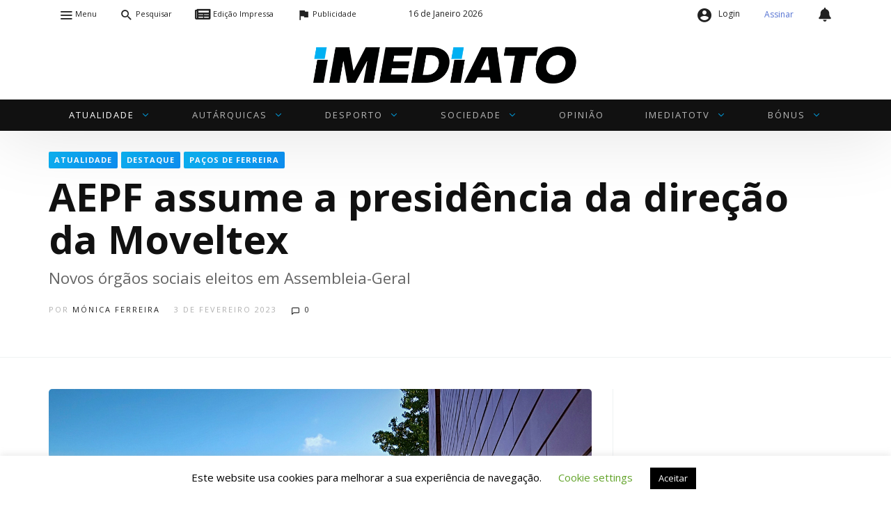

--- FILE ---
content_type: text/html; charset=UTF-8
request_url: https://www.imediato.pt/aepf-assume-a-presidencia-da-direcao-da-moveltex/
body_size: 38861
content:
<!DOCTYPE html>
<html lang="pt-PT" prefix="og: https://ogp.me/ns#">
<head>
<meta charset="UTF-8">
<meta name="viewport" content="width=device-width, user-scalable=no, initial-scale=1.0, minimum-scale=1.0, maximum-scale=1.0">
<link rel="profile" href="//gmpg.org/xfn/11"/>
<link rel="stylesheet" href="https://cdnjs.cloudflare.com/ajax/libs/font-awesome/5.13.1/css/all.min.css"></link>
	<style>img:is([sizes="auto" i], [sizes^="auto," i]) {contain-intrinsic-size:3000px 1500px}</style>
	
<!-- Search Engine Optimization by Rank Math PRO - https://rankmath.com/ -->
<title>AEPF assume a presidência da direção da Moveltex - Imediato - Jornal Regional</title>
<meta name="description" content="Os novos órgãos sociais da Moveltex - Centro de Competências e de Incubação de Empresas para o triénio 2023-2025 tomaram posse esta quinta-feira. A nova"/>
<meta name="robots" content="follow, index, max-snippet:-1, max-video-preview:-1, max-image-preview:large"/>
<link rel="canonical" href="https://www.imediato.pt/aepf-assume-a-presidencia-da-direcao-da-moveltex/"/>
<meta property="og:locale" content="pt_PT"/>
<meta property="og:type" content="article"/>
<meta property="og:title" content="AEPF assume a presidência da direção da Moveltex - Imediato - Jornal Regional"/>
<meta property="og:description" content="Os novos órgãos sociais da Moveltex - Centro de Competências e de Incubação de Empresas para o triénio 2023-2025 tomaram posse esta quinta-feira. A nova"/>
<meta property="og:url" content="https://www.imediato.pt/aepf-assume-a-presidencia-da-direcao-da-moveltex/"/>
<meta property="og:site_name" content="Imediato - Jornal Regional"/>
<meta property="article:publisher" content="https://www.facebook.com/jornalimediato/"/>
<meta property="article:section" content="Atualidade"/>
<meta property="og:updated_time" content="2023-02-03T19:44:22+00:00"/>
<meta property="og:image" content="https://www.imediato.pt/wp-content/uploads/2022/11/Moveltex.jpg"/>
<meta property="og:image:secure_url" content="https://www.imediato.pt/wp-content/uploads/2022/11/Moveltex.jpg"/>
<meta property="og:image:width" content="1500"/>
<meta property="og:image:height" content="850"/>
<meta property="og:image:alt" content="AEPF assume a presidência da direção da Moveltex"/>
<meta property="og:image:type" content="image/jpeg"/>
<meta property="article:published_time" content="2023-02-03T19:38:31+00:00"/>
<meta property="article:modified_time" content="2023-02-03T19:44:22+00:00"/>
<meta name="twitter:card" content="summary_large_image"/>
<meta name="twitter:title" content="AEPF assume a presidência da direção da Moveltex - Imediato - Jornal Regional"/>
<meta name="twitter:description" content="Os novos órgãos sociais da Moveltex - Centro de Competências e de Incubação de Empresas para o triénio 2023-2025 tomaram posse esta quinta-feira. A nova"/>
<meta name="twitter:image" content="https://www.imediato.pt/wp-content/uploads/2022/11/Moveltex.jpg"/>
<meta name="twitter:label1" content="Written by"/>
<meta name="twitter:data1" content="Mónica Ferreira"/>
<meta name="twitter:label2" content="Time to read"/>
<meta name="twitter:data2" content="1 minute"/>
<script type="application/ld+json" class="rank-math-schema-pro">{"@context":"https://schema.org","@graph":[{"@type":["LocalBusiness","Organization"],"@id":"https://www.imediato.pt/#organization","name":"Imediato - Jornal Regional","url":"https://www.imediato.pt","sameAs":["https://www.facebook.com/jornalimediato/"],"openingHours":["Monday,Tuesday,Wednesday,Thursday,Friday,Saturday,Sunday 09:00-17:00"]},{"@type":"WebSite","@id":"https://www.imediato.pt/#website","url":"https://www.imediato.pt","name":"Imediato - Jornal Regional","publisher":{"@id":"https://www.imediato.pt/#organization"},"inLanguage":"pt-PT"},{"@type":"ImageObject","@id":"https://www.imediato.pt/wp-content/uploads/2022/11/Moveltex.jpg","url":"https://www.imediato.pt/wp-content/uploads/2022/11/Moveltex.jpg","width":"1500","height":"850","inLanguage":"pt-PT"},{"@type":"WebPage","@id":"https://www.imediato.pt/aepf-assume-a-presidencia-da-direcao-da-moveltex/#webpage","url":"https://www.imediato.pt/aepf-assume-a-presidencia-da-direcao-da-moveltex/","name":"AEPF assume a presid\u00eancia da dire\u00e7\u00e3o da Moveltex - Imediato - Jornal Regional","datePublished":"2023-02-03T19:38:31+00:00","dateModified":"2023-02-03T19:44:22+00:00","isPartOf":{"@id":"https://www.imediato.pt/#website"},"primaryImageOfPage":{"@id":"https://www.imediato.pt/wp-content/uploads/2022/11/Moveltex.jpg"},"inLanguage":"pt-PT"},{"@type":"Person","@id":"https://www.imediato.pt/author/monica/","name":"M\u00f3nica Ferreira","url":"https://www.imediato.pt/author/monica/","image":{"@type":"ImageObject","@id":"https://secure.gravatar.com/avatar/9ebd1248d717573044d6612625188651bd1c62794db570f88ccd010c95935f17?s=96&amp;d=mm&amp;r=g","url":"https://secure.gravatar.com/avatar/9ebd1248d717573044d6612625188651bd1c62794db570f88ccd010c95935f17?s=96&amp;d=mm&amp;r=g","caption":"M\u00f3nica Ferreira","inLanguage":"pt-PT"},"worksFor":{"@id":"https://www.imediato.pt/#organization"}},{"@type":"NewsArticle","headline":"AEPF assume a presid\u00eancia da dire\u00e7\u00e3o da Moveltex - Imediato - Jornal Regional","datePublished":"2023-02-03T19:38:31+00:00","dateModified":"2023-02-03T19:44:22+00:00","articleSection":"Atualidade, Destaque, Pa\u00e7os de Ferreira","author":{"@id":"https://www.imediato.pt/author/monica/","name":"M\u00f3nica Ferreira"},"publisher":{"@id":"https://www.imediato.pt/#organization"},"description":"Os novos \u00f3rg\u00e3os sociais da Moveltex - Centro de Compet\u00eancias e de Incuba\u00e7\u00e3o de Empresas para o tri\u00e9nio 2023-2025 tomaram posse esta quinta-feira. A nova","copyrightYear":"2023","copyrightHolder":{"@id":"https://www.imediato.pt/#organization"},"name":"AEPF assume a presid\u00eancia da dire\u00e7\u00e3o da Moveltex - Imediato - Jornal Regional","@id":"https://www.imediato.pt/aepf-assume-a-presidencia-da-direcao-da-moveltex/#richSnippet","isPartOf":{"@id":"https://www.imediato.pt/aepf-assume-a-presidencia-da-direcao-da-moveltex/#webpage"},"image":{"@id":"https://www.imediato.pt/wp-content/uploads/2022/11/Moveltex.jpg"},"inLanguage":"pt-PT","mainEntityOfPage":{"@id":"https://www.imediato.pt/aepf-assume-a-presidencia-da-direcao-da-moveltex/#webpage"}}]}</script>
<!-- /Rank Math WordPress SEO plugin -->

<link rel='dns-prefetch' href='//www.googletagmanager.com'/>
<link rel='dns-prefetch' href='//fonts.googleapis.com'/>
<link rel="alternate" type="application/rss+xml" title="Imediato - Jornal Regional &raquo; Feed" href="https://www.imediato.pt/feed/"/>
<link rel="alternate" type="application/rss+xml" title="Imediato - Jornal Regional &raquo; Feed de comentários" href="https://www.imediato.pt/comments/feed/"/>
<link rel="alternate" type="application/rss+xml" title="Feed de comentários de Imediato - Jornal Regional &raquo; AEPF assume a presidência da direção da Moveltex" href="https://www.imediato.pt/aepf-assume-a-presidencia-da-direcao-da-moveltex/feed/"/>
<style id="newsbeat-theme-global-css-vars">:root{--base-gutter:15px;--base-gutter-x2:30px;--thumbnail-radius:5px;--entry-content-max-w:800px;--color-primary:#00b0f2;--color-secondary:#111;--color-tertiary:#19b4cf;--color-primary-start:rgba(0,176,242,.95);--color-primary-end:rgba(0,136,242,.95);--color-primary-start70:rgba(0,176,242,.7);--color-primary-end70:rgba(0,136,242,.7);--color-primary-light:#b3e7fb;--color-primary-light-start:rgba(179,231,251,.95);--color-primary-light-end:rgba(179,219,251,.95);--color-primary-light-start70:rgba(179,231,251,.7);--color-primary-light-end70:rgba(179,219,251,.7);--color-primary5:rgba(0,176,242,.05);--color-primary10:rgba(0,176,242,.1);--color-primary30:rgba(0,176,242,.3);--color-primary50:rgba(0,176,242,.5);--color-primary70:rgba(0,176,242,.7);--color-primary-darken5:#009dd9;--color-primary-darken10:#008bbf;--color-primary-darken30:#004159;--color-primary-darken50:#000;--color-primary-darken70:#000;--color-primary-hue10:#0088f2;--color-primary-hue25:#004bf2;--color-primary-hue50:#1a00f2;--gradient:1;--gradient-orientation:diagonal;--gradient-intensity:10;--color-gray:#b0b0b0;--color-gray-hover:#414141;--primary-border-color:#009cf2;--color-border:rgba(95,131,137,.1);--color-border-hover:rgba(95,131,137,.65);--color-border-light:rgba(255,255,255,.15);--bg-gray:#f2f5f6;--bg-light-gray:#f7f9f9;--bg-dark-gray:#eaeaea;--headings-font:"Open Sans" , sans-serif;--content-font:"Open Sans" , sans-serif}</style>
		<!-- This site uses the Google Analytics by MonsterInsights plugin v9.11.1 - Using Analytics tracking - https://www.monsterinsights.com/ -->
							<script src="//www.googletagmanager.com/gtag/js?id=G-R4R7601H9S" data-cfasync="false" data-wpfc-render="false" type="text/javascript" async></script>
			<script data-cfasync="false" data-wpfc-render="false" type="text/javascript">var mi_version='9.11.1';var mi_track_user=true;var mi_no_track_reason='';var MonsterInsightsDefaultLocations={"page_location":"https:\/\/www.imediato.pt\/aepf-assume-a-presidencia-da-direcao-da-moveltex\/"};if(typeof MonsterInsightsPrivacyGuardFilter==='function'){var MonsterInsightsLocations=(typeof MonsterInsightsExcludeQuery==='object')?MonsterInsightsPrivacyGuardFilter(MonsterInsightsExcludeQuery):MonsterInsightsPrivacyGuardFilter(MonsterInsightsDefaultLocations);}else{var MonsterInsightsLocations=(typeof MonsterInsightsExcludeQuery==='object')?MonsterInsightsExcludeQuery:MonsterInsightsDefaultLocations;}var disableStrs=['ga-disable-G-R4R7601H9S',];function __gtagTrackerIsOptedOut(){for(var index=0;index<disableStrs.length;index++){if(document.cookie.indexOf(disableStrs[index]+'=true')>-1){return true;}}return false;}if(__gtagTrackerIsOptedOut()){for(var index=0;index<disableStrs.length;index++){window[disableStrs[index]]=true;}}function __gtagTrackerOptout(){for(var index=0;index<disableStrs.length;index++){document.cookie=disableStrs[index]+'=true; expires=Thu, 31 Dec 2099 23:59:59 UTC; path=/';window[disableStrs[index]]=true;}}if('undefined'===typeof gaOptout){function gaOptout(){__gtagTrackerOptout();}}window.dataLayer=window.dataLayer||[];window.MonsterInsightsDualTracker={helpers:{},trackers:{},};if(mi_track_user){function __gtagDataLayer(){dataLayer.push(arguments);}function __gtagTracker(type,name,parameters){if(!parameters){parameters={};}if(parameters.send_to){__gtagDataLayer.apply(null,arguments);return;}if(type==='event'){parameters.send_to=monsterinsights_frontend.v4_id;var hookName=name;if(typeof parameters['event_category']!=='undefined'){hookName=parameters['event_category']+':'+name;}if(typeof MonsterInsightsDualTracker.trackers[hookName]!=='undefined'){MonsterInsightsDualTracker.trackers[hookName](parameters);}else{__gtagDataLayer('event',name,parameters);}}else{__gtagDataLayer.apply(null,arguments);}}__gtagTracker('js',new Date());__gtagTracker('set',{'developer_id.dZGIzZG':true,});if(MonsterInsightsLocations.page_location){__gtagTracker('set',MonsterInsightsLocations);}__gtagTracker('config','G-R4R7601H9S',{"forceSSL":"true","link_attribution":"true"});window.gtag=__gtagTracker;(function(){var noopfn=function(){return null;};var newtracker=function(){return new Tracker();};var Tracker=function(){return null;};var p=Tracker.prototype;p.get=noopfn;p.set=noopfn;p.send=function(){var args=Array.prototype.slice.call(arguments);args.unshift('send');__gaTracker.apply(null,args);};var __gaTracker=function(){var len=arguments.length;if(len===0){return;}var f=arguments[len-1];if(typeof f!=='object'||f===null||typeof f.hitCallback!=='function'){if('send'===arguments[0]){var hitConverted,hitObject=false,action;if('event'===arguments[1]){if('undefined'!==typeof arguments[3]){hitObject={'eventAction':arguments[3],'eventCategory':arguments[2],'eventLabel':arguments[4],'value':arguments[5]?arguments[5]:1,}}}if('pageview'===arguments[1]){if('undefined'!==typeof arguments[2]){hitObject={'eventAction':'page_view','page_path':arguments[2],}}}if(typeof arguments[2]==='object'){hitObject=arguments[2];}if(typeof arguments[5]==='object'){Object.assign(hitObject,arguments[5]);}if('undefined'!==typeof arguments[1].hitType){hitObject=arguments[1];if('pageview'===hitObject.hitType){hitObject.eventAction='page_view';}}if(hitObject){action='timing'===arguments[1].hitType?'timing_complete':hitObject.eventAction;hitConverted=mapArgs(hitObject);__gtagTracker('event',action,hitConverted);}}return;}function mapArgs(args){var arg,hit={};var gaMap={'eventCategory':'event_category','eventAction':'event_action','eventLabel':'event_label','eventValue':'event_value','nonInteraction':'non_interaction','timingCategory':'event_category','timingVar':'name','timingValue':'value','timingLabel':'event_label','page':'page_path','location':'page_location','title':'page_title','referrer':'page_referrer',};for(arg in args){if(!(!args.hasOwnProperty(arg)||!gaMap.hasOwnProperty(arg))){hit[gaMap[arg]]=args[arg];}else{hit[arg]=args[arg];}}return hit;}try{f.hitCallback();}catch(ex){}};__gaTracker.create=newtracker;__gaTracker.getByName=newtracker;__gaTracker.getAll=function(){return[];};__gaTracker.remove=noopfn;__gaTracker.loaded=true;window['__gaTracker']=__gaTracker;})();}else{console.log("");(function(){function __gtagTracker(){return null;}window['__gtagTracker']=__gtagTracker;window['gtag']=__gtagTracker;})();}</script>
							<!-- / Google Analytics by MonsterInsights -->
		<script type="text/javascript">//<![CDATA[
window._wpemojiSettings={"baseUrl":"https:\/\/s.w.org\/images\/core\/emoji\/16.0.1\/72x72\/","ext":".png","svgUrl":"https:\/\/s.w.org\/images\/core\/emoji\/16.0.1\/svg\/","svgExt":".svg","source":{"concatemoji":"https:\/\/www.imediato.pt\/wp-includes\/js\/wp-emoji-release.min.js?ver=6.8.2"}};!function(s,n){var o,i,e;function c(e){try{var t={supportTests:e,timestamp:(new Date).valueOf()};sessionStorage.setItem(o,JSON.stringify(t))}catch(e){}}function p(e,t,n){e.clearRect(0,0,e.canvas.width,e.canvas.height),e.fillText(t,0,0);var t=new Uint32Array(e.getImageData(0,0,e.canvas.width,e.canvas.height).data),a=(e.clearRect(0,0,e.canvas.width,e.canvas.height),e.fillText(n,0,0),new Uint32Array(e.getImageData(0,0,e.canvas.width,e.canvas.height).data));return t.every(function(e,t){return e===a[t]})}function u(e,t){e.clearRect(0,0,e.canvas.width,e.canvas.height),e.fillText(t,0,0);for(var n=e.getImageData(16,16,1,1),a=0;a<n.data.length;a++)if(0!==n.data[a])return!1;return!0}function f(e,t,n,a){switch(t){case"flag":return n(e,"\ud83c\udff3\ufe0f\u200d\u26a7\ufe0f","\ud83c\udff3\ufe0f\u200b\u26a7\ufe0f")?!1:!n(e,"\ud83c\udde8\ud83c\uddf6","\ud83c\udde8\u200b\ud83c\uddf6")&&!n(e,"\ud83c\udff4\udb40\udc67\udb40\udc62\udb40\udc65\udb40\udc6e\udb40\udc67\udb40\udc7f","\ud83c\udff4\u200b\udb40\udc67\u200b\udb40\udc62\u200b\udb40\udc65\u200b\udb40\udc6e\u200b\udb40\udc67\u200b\udb40\udc7f");case"emoji":return!a(e,"\ud83e\udedf")}return!1}function g(e,t,n,a){var r="undefined"!=typeof WorkerGlobalScope&&self instanceof WorkerGlobalScope?new OffscreenCanvas(300,150):s.createElement("canvas"),o=r.getContext("2d",{willReadFrequently:!0}),i=(o.textBaseline="top",o.font="600 32px Arial",{});return e.forEach(function(e){i[e]=t(o,e,n,a)}),i}function t(e){var t=s.createElement("script");t.src=e,t.defer=!0,s.head.appendChild(t)}"undefined"!=typeof Promise&&(o="wpEmojiSettingsSupports",i=["flag","emoji"],n.supports={everything:!0,everythingExceptFlag:!0},e=new Promise(function(e){s.addEventListener("DOMContentLoaded",e,{once:!0})}),new Promise(function(t){var n=function(){try{var e=JSON.parse(sessionStorage.getItem(o));if("object"==typeof e&&"number"==typeof e.timestamp&&(new Date).valueOf()<e.timestamp+604800&&"object"==typeof e.supportTests)return e.supportTests}catch(e){}return null}();if(!n){if("undefined"!=typeof Worker&&"undefined"!=typeof OffscreenCanvas&&"undefined"!=typeof URL&&URL.createObjectURL&&"undefined"!=typeof Blob)try{var e="postMessage("+g.toString()+"("+[JSON.stringify(i),f.toString(),p.toString(),u.toString()].join(",")+"));",a=new Blob([e],{type:"text/javascript"}),r=new Worker(URL.createObjectURL(a),{name:"wpTestEmojiSupports"});return void(r.onmessage=function(e){c(n=e.data),r.terminate(),t(n)})}catch(e){}c(n=g(i,f,p,u))}t(n)}).then(function(e){for(var t in e)n.supports[t]=e[t],n.supports.everything=n.supports.everything&&n.supports[t],"flag"!==t&&(n.supports.everythingExceptFlag=n.supports.everythingExceptFlag&&n.supports[t]);n.supports.everythingExceptFlag=n.supports.everythingExceptFlag&&!n.supports.flag,n.DOMReady=!1,n.readyCallback=function(){n.DOMReady=!0}}).then(function(){return e}).then(function(){var e;n.supports.everything||(n.readyCallback(),(e=n.source||{}).concatemoji?t(e.concatemoji):e.wpemoji&&e.twemoji&&(t(e.twemoji),t(e.wpemoji)))}))}((window,document),window._wpemojiSettings);
//]]></script>
<!-- www.imediato.pt is managing ads with Advanced Ads 2.0.10 – https://wpadvancedads.com/ --><script id="imedi-ready">window.advanced_ads_ready=function(e,a){a=a||"complete";var d=function(e){return"interactive"===a?"loading"!==e:"complete"===e};d(document.readyState)?e():document.addEventListener("readystatechange",(function(a){d(a.target.readyState)&&e()}),{once:"interactive"===a})},window.advanced_ads_ready_queue=window.advanced_ads_ready_queue||[];</script>
		<link rel='stylesheet' id='whereiam-css-css' href='https://www.imediato.pt/wp-content/plugins/imediato/assets/style.css?ver=6.8.2' type='text/css' media='all'/>
<style id='wp-emoji-styles-inline-css' type='text/css'>img.wp-smiley,img.emoji{display:inline!important;border:none!important;box-shadow:none!important;height:1em!important;width:1em!important;margin:0 .07em!important;vertical-align:-.1em!important;background:none!important;padding:0!important}</style>
<link rel='stylesheet' id='wp-block-library-css' href='https://www.imediato.pt/wp-includes/css/dist/block-library/style.min.css?ver=6.8.2' type='text/css' media='all'/>
<style id='classic-theme-styles-inline-css' type='text/css'>.wp-block-button__link{color:#fff;background-color:#32373c;border-radius:9999px;box-shadow:none;text-decoration:none;padding:calc(.667em + 2px) calc(1.333em + 2px);font-size:1.125em}.wp-block-file__button{background:#32373c;color:#fff;text-decoration:none}</style>
<style id='global-styles-inline-css' type='text/css'>:root{--wp--preset--aspect-ratio--square:1;--wp--preset--aspect-ratio--4-3: 4/3;--wp--preset--aspect-ratio--3-4: 3/4;--wp--preset--aspect-ratio--3-2: 3/2;--wp--preset--aspect-ratio--2-3: 2/3;--wp--preset--aspect-ratio--16-9: 16/9;--wp--preset--aspect-ratio--9-16: 9/16;--wp--preset--color--black:#000;--wp--preset--color--cyan-bluish-gray:#abb8c3;--wp--preset--color--white:#fff;--wp--preset--color--pale-pink:#f78da7;--wp--preset--color--vivid-red:#cf2e2e;--wp--preset--color--luminous-vivid-orange:#ff6900;--wp--preset--color--luminous-vivid-amber:#fcb900;--wp--preset--color--light-green-cyan:#7bdcb5;--wp--preset--color--vivid-green-cyan:#00d084;--wp--preset--color--pale-cyan-blue:#8ed1fc;--wp--preset--color--vivid-cyan-blue:#0693e3;--wp--preset--color--vivid-purple:#9b51e0;--wp--preset--color--primary:#00b0f2;--wp--preset--color--secondary:#111;--wp--preset--color--very-light-gray:#eee;--wp--preset--color--very-dark-gray:#444;--wp--preset--gradient--vivid-cyan-blue-to-vivid-purple:linear-gradient(135deg,rgba(6,147,227,1) 0%,#9b51e0 100%);--wp--preset--gradient--light-green-cyan-to-vivid-green-cyan:linear-gradient(135deg,#7adcb4 0%,#00d082 100%);--wp--preset--gradient--luminous-vivid-amber-to-luminous-vivid-orange:linear-gradient(135deg,rgba(252,185,0,1) 0%,rgba(255,105,0,1) 100%);--wp--preset--gradient--luminous-vivid-orange-to-vivid-red:linear-gradient(135deg,rgba(255,105,0,1) 0%,#cf2e2e 100%);--wp--preset--gradient--very-light-gray-to-cyan-bluish-gray:linear-gradient(135deg,#eee 0%,#a9b8c3 100%);--wp--preset--gradient--cool-to-warm-spectrum:linear-gradient(135deg,#4aeadc 0%,#9778d1 20%,#cf2aba 40%,#ee2c82 60%,#fb6962 80%,#fef84c 100%);--wp--preset--gradient--blush-light-purple:linear-gradient(135deg,#ffceec 0%,#9896f0 100%);--wp--preset--gradient--blush-bordeaux:linear-gradient(135deg,#fecda5 0%,#fe2d2d 50%,#6b003e 100%);--wp--preset--gradient--luminous-dusk:linear-gradient(135deg,#ffcb70 0%,#c751c0 50%,#4158d0 100%);--wp--preset--gradient--pale-ocean:linear-gradient(135deg,#fff5cb 0%,#b6e3d4 50%,#33a7b5 100%);--wp--preset--gradient--electric-grass:linear-gradient(135deg,#caf880 0%,#71ce7e 100%);--wp--preset--gradient--midnight:linear-gradient(135deg,#020381 0%,#2874fc 100%);--wp--preset--font-size--small:13px;--wp--preset--font-size--medium:20px;--wp--preset--font-size--large:36px;--wp--preset--font-size--x-large:42px;--wp--preset--font-family--inter:"Inter" , sans-serif;--wp--preset--font-family--cardo:Cardo;--wp--preset--spacing--20:.44rem;--wp--preset--spacing--30:.67rem;--wp--preset--spacing--40:1rem;--wp--preset--spacing--50:1.5rem;--wp--preset--spacing--60:2.25rem;--wp--preset--spacing--70:3.38rem;--wp--preset--spacing--80:5.06rem;--wp--preset--shadow--natural:6px 6px 9px rgba(0,0,0,.2);--wp--preset--shadow--deep:12px 12px 50px rgba(0,0,0,.4);--wp--preset--shadow--sharp:6px 6px 0 rgba(0,0,0,.2);--wp--preset--shadow--outlined:6px 6px 0 -3px rgba(255,255,255,1) , 6px 6px rgba(0,0,0,1);--wp--preset--shadow--crisp:6px 6px 0 rgba(0,0,0,1)}:where(.is-layout-flex){gap:.5em}:where(.is-layout-grid){gap:.5em}body .is-layout-flex{display:flex}.is-layout-flex{flex-wrap:wrap;align-items:center}.is-layout-flex > :is(*, div){margin:0}body .is-layout-grid{display:grid}.is-layout-grid > :is(*, div){margin:0}:where(.wp-block-columns.is-layout-flex){gap:2em}:where(.wp-block-columns.is-layout-grid){gap:2em}:where(.wp-block-post-template.is-layout-flex){gap:1.25em}:where(.wp-block-post-template.is-layout-grid){gap:1.25em}.has-black-color{color:var(--wp--preset--color--black)!important}.has-cyan-bluish-gray-color{color:var(--wp--preset--color--cyan-bluish-gray)!important}.has-white-color{color:var(--wp--preset--color--white)!important}.has-pale-pink-color{color:var(--wp--preset--color--pale-pink)!important}.has-vivid-red-color{color:var(--wp--preset--color--vivid-red)!important}.has-luminous-vivid-orange-color{color:var(--wp--preset--color--luminous-vivid-orange)!important}.has-luminous-vivid-amber-color{color:var(--wp--preset--color--luminous-vivid-amber)!important}.has-light-green-cyan-color{color:var(--wp--preset--color--light-green-cyan)!important}.has-vivid-green-cyan-color{color:var(--wp--preset--color--vivid-green-cyan)!important}.has-pale-cyan-blue-color{color:var(--wp--preset--color--pale-cyan-blue)!important}.has-vivid-cyan-blue-color{color:var(--wp--preset--color--vivid-cyan-blue)!important}.has-vivid-purple-color{color:var(--wp--preset--color--vivid-purple)!important}.has-black-background-color{background-color:var(--wp--preset--color--black)!important}.has-cyan-bluish-gray-background-color{background-color:var(--wp--preset--color--cyan-bluish-gray)!important}.has-white-background-color{background-color:var(--wp--preset--color--white)!important}.has-pale-pink-background-color{background-color:var(--wp--preset--color--pale-pink)!important}.has-vivid-red-background-color{background-color:var(--wp--preset--color--vivid-red)!important}.has-luminous-vivid-orange-background-color{background-color:var(--wp--preset--color--luminous-vivid-orange)!important}.has-luminous-vivid-amber-background-color{background-color:var(--wp--preset--color--luminous-vivid-amber)!important}.has-light-green-cyan-background-color{background-color:var(--wp--preset--color--light-green-cyan)!important}.has-vivid-green-cyan-background-color{background-color:var(--wp--preset--color--vivid-green-cyan)!important}.has-pale-cyan-blue-background-color{background-color:var(--wp--preset--color--pale-cyan-blue)!important}.has-vivid-cyan-blue-background-color{background-color:var(--wp--preset--color--vivid-cyan-blue)!important}.has-vivid-purple-background-color{background-color:var(--wp--preset--color--vivid-purple)!important}.has-black-border-color{border-color:var(--wp--preset--color--black)!important}.has-cyan-bluish-gray-border-color{border-color:var(--wp--preset--color--cyan-bluish-gray)!important}.has-white-border-color{border-color:var(--wp--preset--color--white)!important}.has-pale-pink-border-color{border-color:var(--wp--preset--color--pale-pink)!important}.has-vivid-red-border-color{border-color:var(--wp--preset--color--vivid-red)!important}.has-luminous-vivid-orange-border-color{border-color:var(--wp--preset--color--luminous-vivid-orange)!important}.has-luminous-vivid-amber-border-color{border-color:var(--wp--preset--color--luminous-vivid-amber)!important}.has-light-green-cyan-border-color{border-color:var(--wp--preset--color--light-green-cyan)!important}.has-vivid-green-cyan-border-color{border-color:var(--wp--preset--color--vivid-green-cyan)!important}.has-pale-cyan-blue-border-color{border-color:var(--wp--preset--color--pale-cyan-blue)!important}.has-vivid-cyan-blue-border-color{border-color:var(--wp--preset--color--vivid-cyan-blue)!important}.has-vivid-purple-border-color{border-color:var(--wp--preset--color--vivid-purple)!important}.has-vivid-cyan-blue-to-vivid-purple-gradient-background{background:var(--wp--preset--gradient--vivid-cyan-blue-to-vivid-purple)!important}.has-light-green-cyan-to-vivid-green-cyan-gradient-background{background:var(--wp--preset--gradient--light-green-cyan-to-vivid-green-cyan)!important}.has-luminous-vivid-amber-to-luminous-vivid-orange-gradient-background{background:var(--wp--preset--gradient--luminous-vivid-amber-to-luminous-vivid-orange)!important}.has-luminous-vivid-orange-to-vivid-red-gradient-background{background:var(--wp--preset--gradient--luminous-vivid-orange-to-vivid-red)!important}.has-very-light-gray-to-cyan-bluish-gray-gradient-background{background:var(--wp--preset--gradient--very-light-gray-to-cyan-bluish-gray)!important}.has-cool-to-warm-spectrum-gradient-background{background:var(--wp--preset--gradient--cool-to-warm-spectrum)!important}.has-blush-light-purple-gradient-background{background:var(--wp--preset--gradient--blush-light-purple)!important}.has-blush-bordeaux-gradient-background{background:var(--wp--preset--gradient--blush-bordeaux)!important}.has-luminous-dusk-gradient-background{background:var(--wp--preset--gradient--luminous-dusk)!important}.has-pale-ocean-gradient-background{background:var(--wp--preset--gradient--pale-ocean)!important}.has-electric-grass-gradient-background{background:var(--wp--preset--gradient--electric-grass)!important}.has-midnight-gradient-background{background:var(--wp--preset--gradient--midnight)!important}.has-small-font-size{font-size:var(--wp--preset--font-size--small)!important}.has-medium-font-size{font-size:var(--wp--preset--font-size--medium)!important}.has-large-font-size{font-size:var(--wp--preset--font-size--large)!important}.has-x-large-font-size{font-size:var(--wp--preset--font-size--x-large)!important}:where(.wp-block-post-template.is-layout-flex){gap:1.25em}:where(.wp-block-post-template.is-layout-grid){gap:1.25em}:where(.wp-block-columns.is-layout-flex){gap:2em}:where(.wp-block-columns.is-layout-grid){gap:2em}:root :where(.wp-block-pullquote){font-size:1.5em;line-height:1.6}</style>
<link rel='stylesheet' id='awesome-weather-css' href='https://www.imediato.pt/wp-content/plugins/awesome-weather/awesome-weather.css?ver=6.8.2' type='text/css' media='all'/>
<link rel='stylesheet' id='bbp-default-css' href='https://www.imediato.pt/wp-content/themes/newsbeat/css/bbpress.min.css?ver=2.6.14' type='text/css' media='all'/>
<link rel='stylesheet' id='contact-form-7-css' href='https://www.imediato.pt/wp-content/plugins/contact-form-7/includes/css/styles.css?ver=6.1.1' type='text/css' media='all'/>
<link rel='stylesheet' id='cookie-law-info-css' href='https://www.imediato.pt/wp-content/plugins/cookie-law-info/legacy/public/css/cookie-law-info-public.css?ver=3.3.3' type='text/css' media='all'/>
<link rel='stylesheet' id='cookie-law-info-gdpr-css' href='https://www.imediato.pt/wp-content/plugins/cookie-law-info/legacy/public/css/cookie-law-info-gdpr.css?ver=3.3.3' type='text/css' media='all'/>
<link rel='stylesheet' id='imediato-ads-bootstrap-css' href='https://www.imediato.pt/wp-content/plugins/imediato-ads/public/css/bootstrap.min.css' type='text/css' media='all'/>
<link rel='stylesheet' id='imediato-ads-css' href='https://www.imediato.pt/wp-content/plugins/imediato-ads/public/css/imediato-ads-public.css?ver=1.0.0' type='text/css' media='all'/>
<link rel='stylesheet' id='woocommerce-layout-css' href='https://www.imediato.pt/wp-content/plugins/woocommerce/assets/css/woocommerce-layout.css?ver=9.4.4' type='text/css' media='all'/>
<link rel='stylesheet' id='woocommerce-smallscreen-css' href='https://www.imediato.pt/wp-content/plugins/woocommerce/assets/css/woocommerce-smallscreen.css?ver=9.4.4' type='text/css' media='only screen and (max-width: 768px)'/>
<link rel='stylesheet' id='woocommerce-general-css' href='https://www.imediato.pt/wp-content/plugins/woocommerce/assets/css/woocommerce.css?ver=9.4.4' type='text/css' media='all'/>
<style id='woocommerce-inline-inline-css' type='text/css'>.woocommerce form .form-row .required{visibility:visible}</style>
<link rel='stylesheet' id='ez-toc-css' href='https://www.imediato.pt/wp-content/plugins/easy-table-of-contents/assets/css/screen.min.css?ver=2.0.75' type='text/css' media='all'/>
<style id='ez-toc-inline-css' type='text/css'>div#ez-toc-container .ez-toc-title{font-size:120%}div#ez-toc-container .ez-toc-title{font-weight:500}div#ez-toc-container ul li,div#ez-toc-container ul li a{font-size:95%}div#ez-toc-container ul li,div#ez-toc-container ul li a{font-weight:500}div#ez-toc-container nav ul ul li{font-size:90%}.ez-toc-container-direction{direction:ltr}.ez-toc-counter ul{counter-reset:item}.ez-toc-counter nav ul li a::before{content:counters(item,'.',decimal) '. ';display:inline-block;counter-increment:item;flex-grow:0;flex-shrink:0;margin-right:.2em;float:left}.ez-toc-widget-direction{direction:ltr}.ez-toc-widget-container ul{counter-reset:item}.ez-toc-widget-container nav ul li a::before{content:counters(item,'.',decimal) '. ';display:inline-block;counter-increment:item;flex-grow:0;flex-shrink:0;margin-right:.2em;float:left}</style>
<link rel='stylesheet' id='advanced-ads-layer-fancybox-css-css' href='https://www.imediato.pt/wp-content/plugins/advanced-ads-layer/public/assets/fancybox/jquery.fancybox-1.3.4.css?ver=1.3.4' type='text/css' media='all'/>
<link rel='stylesheet' id='yith-quick-view-css' href='https://www.imediato.pt/wp-content/plugins/yith-woocommerce-quick-view/assets/css/yith-quick-view.css?ver=2.10.0' type='text/css' media='all'/>
<style id='yith-quick-view-inline-css' type='text/css'>#yith-quick-view-modal .yith-quick-view-overlay{background:rgba(0,0,0,.8)}#yith-quick-view-modal .yith-wcqv-main{background:#fff}#yith-quick-view-close{color:#cdcdcd}#yith-quick-view-close:hover{color:red}</style>
<link rel='stylesheet' id='wc-memberships-frontend-css' href='https://www.imediato.pt/wp-content/plugins/woocommerce-memberships/assets/css/frontend/wc-memberships-frontend.min.css?ver=1.22.7' type='text/css' media='all'/>
<link rel='stylesheet' id='newsbeat-woocommerce-css' href='https://www.imediato.pt/wp-content/themes/newsbeat/inc/woocommerce/css/theme.css?ver=20190510' type='text/css' media='all'/>
<link rel='stylesheet' id='tablepress-default-css' href='https://www.imediato.pt/wp-content/tablepress-combined.min.css?ver=45' type='text/css' media='all'/>
<link rel='stylesheet' id='unslider-css-css' href='https://www.imediato.pt/wp-content/plugins/advanced-ads-slider/public/assets/css/unslider.css?ver=2.0.2' type='text/css' media='all'/>
<link rel='stylesheet' id='slider-css-css' href='https://www.imediato.pt/wp-content/plugins/advanced-ads-slider/public/assets/css/slider.css?ver=2.0.2' type='text/css' media='all'/>
<link rel='stylesheet' id='dhvc-form-font-awesome-css' href='https://www.imediato.pt/wp-content/plugins/dhvc-form/assets/fonts/font-awesome/css/font-awesome.min.css?ver=4.1.0' type='text/css' media='all'/>
<link rel='stylesheet' id='dhvc-form-css' href='https://www.imediato.pt/wp-content/plugins/dhvc-form/assets/css/style.css?ver=2.2.36' type='text/css' media='all'/>
<link rel='stylesheet' id='wp-real-review-css' href='https://www.imediato.pt/wp-content/plugins/wp-real-review/css/style.css?ver=1.0' type='text/css' media='all'/>
<link rel='stylesheet' id='wp-social-counter-css' href='https://www.imediato.pt/wp-content/plugins/wp-social-counter/css/style.css?ver=1.0' type='text/css' media='all'/>
<link rel='stylesheet' id='wp-post-blocks-css' href='https://www.imediato.pt/wp-content/plugins/wp-post-blocks/css/style.css?ver=11012015' type='text/css' media='all'/>
<link rel='stylesheet' id='bootstrap-css' href='https://www.imediato.pt/wp-content/themes/newsbeat/css/bootstrap.min.css?ver=3.3.5' type='text/css' media='all'/>
<link rel='stylesheet' id='themicons-css' href='https://www.imediato.pt/wp-content/themes/newsbeat/css/themicons.min.css?ver=20190405' type='text/css' media='all'/>
<link rel='stylesheet' id='flexslider-css' href='https://www.imediato.pt/wp-content/themes/newsbeat/css/flexslider.min.css?ver=2.6.0' type='text/css' media='all'/>
<link rel='stylesheet' id='newsbeat-theme-css' href='https://www.imediato.pt/wp-content/themes/newsbeat/inc/css/style.min.css?ver=6.8.2' type='text/css' media='all'/>
<style id='newsbeat-theme-inline-css' type='text/css'>.post-thumbnail{overflow:hidden}.post-thumbnail:after{background-image:linear-gradient(to right,transparent,rgba(255,255,255,.2));content:"";position:absolute;display:block;width:50%;height:100%;top:0;left:-75%;-webkit-transform:skewX(-25deg);transform:skewX(-25deg);pointer-events:none;z-index:2}.brick:hover .post-thumbnail:after,.post-thumbnail:hover:after{-webkit-animation:shine .85s;animation:shine .85s}@-webkit-keyframes shine{100%{left:125%}}@keyframes shine{100%{left:125%}}.nb__afx-bricks .post-bricks .brick-c:before{content:"";background-color:#fff;position:absolute;left:0;right:0;top:0;bottom:0;-webkit-transition:-webkit-transform .5s cubic-bezier(.770,.000,.175,1.000);transition:transform .5s cubic-bezier(.770,.000,.175,1.000);will-change:transform , opacity;-webkit-transform:scaleX(1);transform:scaleX(1);z-index:10;display:block}.nb__afx-bricks .post-bricks .nb__afx-start .brick-c:before{-webkit-transform:scaleX(0);transform:scaleX(0);-webkit-transform-origin:right top;transform-origin:right top}.nb__afx-bricks .post-bricks .nb__afx-completed .brick-c:before{display:none}.nb__afx-bricks .post-bricks .brick-bg,.nb__afx-bricks .post-bricks .brick-c-i{visibility:hidden;opacity:0}.post-bricks.nb__afx-fired .brick-bg,.post-bricks.nb__afx-fired .brick-c-i{visibility:visible;opacity:1}.nb__afx-bricks .post-bricks .brick-e-h,.nb__afx-bricks .post-bricks .brick-e-f{opacity:0;-webkit-transition:transform .45s ease .55s , opacity .35s linear .55s;transition:transform .45s ease .55s , opacity .35s linear .55s;-webkit-transform:translateY(20px);transform:translateY(20px)}.nb__afx-bricks .post-bricks .brick-e-f{transition-delay:.75s}.nb__afx-bricks .post-bricks .brick-e-h .brick-e-m,.nb__afx-bricks .post-bricks .brick-e-s{opacity:0;-webkit-transform:translateY(10px);transform:translateY(10px)}.nb__afx-bricks .post-bricks .brick-e-h .brick-e-m .meta-info{white-space:nowrap}.nb__afx-bricks .post-bricks .nb__afx-start .brick-e-h .brick-e-m,.nb__afx-bricks .post-bricks .nb__afx-start .brick-e-s{-webkit-transition:transform .45s ease .75s , opacity .34s linear .75s;transition:transform .45s ease .75s , opacity .34s linear .75s;-webkit-transform:translateY(0);transform:translateY(0);opacity:1}.nb__afx-bricks .post-bricks .nb__afx-start .brick-e-h .brick-e-m.below{transition-delay:.85s;-webkit-transition-delay:.85s}.nb__afx-bricks .post-bricks .nb__afx-start .brick-e-h,.nb__afx-bricks .post-bricks .nb__afx-start .brick-e-f{opacity:1;-webkit-transform:translateY(0);transform:translateY(0)}.nb__afx-blocks .m-h-w article .entry-title,.nb__afx-blocks .m-h-w article .entry-meta,.nb__afx-blocks .m-h-w article .entry-summary,.nb__afx-blocks .m-h-w article .post-thumbnail,.nb__afx-blocks .post-blocks article .entry-title,.nb__afx-blocks .post-blocks article .entry-meta,.nb__afx-blocks .post-blocks article .entry-summary,.nb__afx-blocks .post-blocks article .post-thumbnail,.nb__afx-blocks .post-blocks .pbs-related{position:relative}.nb__afx-blocks .post-blocks .pbs-module-7:before{opacity:0}.nb__afx-blocks .m-h-w article .entry-title:before,.nb__afx-blocks .m-h-w article .entry-meta:before,.nb__afx-blocks .m-h-w article .entry-summary:before,.nb__afx-blocks .m-h-w article .post-thumbnail:before,.nb__afx-blocks .post-blocks article .entry-title:before,.nb__afx-blocks .post-blocks article .entry-meta:before,.nb__afx-blocks .post-blocks article .entry-summary:before,.nb__afx-blocks .post-blocks article .post-thumbnail:before,.nb__afx-blocks .post-blocks .pbs-related:before{content:"";display:block;background:#eee;position:absolute;width:100%;left:0;right:0;height:100%;opacity:1;-webkit-transition:isibility .3s linear , opacity .4s ease;transition:isibility .3s linear , opacity .4s ease;z-index:10;pointer-events:none}.nb__afx-blocks .m-h-w article.nb__afx-start .entry-title:before,.nb__afx-blocks .m-h-w article.nb__afx-start .entry-meta:before,.nb__afx-blocks .m-h-w article.nb__afx-start .entry-summary:before,.nb__afx-blocks .m-h-w article.nb__afx-start .post-thumbnail:before,.nb__afx-blocks .post-blocks article.nb__afx-start .entry-title:before,.nb__afx-blocks .post-blocks article.nb__afx-start .entry-meta:before,.nb__afx-blocks .post-blocks article.nb__afx-start .entry-summary:before,.nb__afx-blocks .post-blocks article.nb__afx-start .post-thumbnail:before,.nb__afx-blocks .post-blocks.nb__afx-fired .pbs-related:before{opacity:0}.nb__afx-blocks .post-blocks .pbs-module-7.nb__afx-start:before{opacity:1;-webkit-transition:opacity .2s linear;transition:opacity .2s linear}.inline-related-posts h3{font-size:120%;margin-bottom:5px}.inline-related-posts{padding:var(--base-gutter) 0;border-style:solid;border-color:var(--color-border);border-width:1px 0;margin-bottom:var(--base-gutter-x2);clear:both;overflow:hidden}.inline-related-posts ul{padding:0;margin:0;font-size:13px}.inline-related-posts ul li{list-style:none;padding-top:5px;padding-bottom:5px}.inline-related-posts ul li:last-child{padding-bottom:0}.inline-related-posts ul li a{box-shadow:none!important;-webkit-box-shadow:none!important}.inline-related-posts ul li a:hover{text-decoration:underline}.inline-related-posts.design-floated{float:left;margin-right:1.5em!important;margin-bottom:1.5em!important;margin-top:5px;border-width:0;padding:0}.inline-related-posts.design-dual li{list-style:none;width:45%;float:left;margin-right:5%}.inline-related-posts.design-dual li img{}.nba-irp-thumb img{margin-right:10px;float:left;max-width:60px}.nba-irp-thumb-medium{font-weight:bold}.nba-irp-thumb-medium img{display:block;margin-bottom:10px}@media only screen and (min-width:768px){.inline-related-posts.design-floated{width:250px}}.inline-related-posts.design-floated ul{}#post-reading-indicator-bar::-webkit-progress-bar{background:transparent}#post-reading-indicator-bar::-webkit-progress-value{background-color:#00b0f2}#post-reading-indicator-bar{display:block;background:rgba(255,255,255,0);height:4px;position:fixed;top:0;left:0;z-index:999;width:100%;border-width:0}</style>
<link crossorigin="anonymous" rel='stylesheet' id='newsbeat-typo-opensans-css' href='//fonts.googleapis.com/css?family=Open+Sans%3A400%2C700&#038;ver=6.8.2' type='text/css' media='all'/>
<link rel='stylesheet' id='newsbeat-typo-opensans-ext-css' href='https://www.imediato.pt/wp-content/themes/newsbeat/inc/typo/opensans/style.css?ver=6.8.2' type='text/css' media='all'/>
<link rel='stylesheet' id='newsbeat-custom-css' href='https://www.imediato.pt/wp-content/uploads/newsbeat/css/custom.css?ver=1.0.6' type='text/css' media='all'/>
<script type="text/javascript" src="https://www.imediato.pt/wp-includes/js/jquery/jquery.min.js?ver=3.7.1" id="jquery-core-js"></script>
<script type="text/javascript" src="https://www.imediato.pt/wp-includes/js/jquery/jquery-migrate.min.js?ver=3.4.1" id="jquery-migrate-js"></script>
<script type="text/javascript" src="https://www.imediato.pt/wp-content/plugins/google-analytics-for-wordpress/assets/js/frontend-gtag.min.js?ver=9.11.1" id="monsterinsights-frontend-script-js" async="async" data-wp-strategy="async"></script>
<script data-cfasync="false" data-wpfc-render="false" type="text/javascript" id='monsterinsights-frontend-script-js-extra'>//<![CDATA[
var monsterinsights_frontend={"js_events_tracking":"true","download_extensions":"doc,pdf,ppt,zip,xls,docx,pptx,xlsx","inbound_paths":"[{\"path\":\"\\\/go\\\/\",\"label\":\"affiliate\"},{\"path\":\"\\\/recommend\\\/\",\"label\":\"affiliate\"}]","home_url":"https:\/\/www.imediato.pt","hash_tracking":"false","v4_id":"G-R4R7601H9S"};
//]]></script>
<script type="text/javascript" id="cookie-law-info-js-extra">//<![CDATA[
var Cli_Data={"nn_cookie_ids":[],"cookielist":[],"non_necessary_cookies":[],"ccpaEnabled":"","ccpaRegionBased":"","ccpaBarEnabled":"","strictlyEnabled":["necessary","obligatoire"],"ccpaType":"gdpr","js_blocking":"","custom_integration":"","triggerDomRefresh":"","secure_cookies":""};var cli_cookiebar_settings={"animate_speed_hide":"500","animate_speed_show":"500","background":"#FFF","border":"#b1a6a6c2","border_on":"","button_1_button_colour":"#000","button_1_button_hover":"#000000","button_1_link_colour":"#fff","button_1_as_button":"1","button_1_new_win":"","button_2_button_colour":"#333","button_2_button_hover":"#292929","button_2_link_colour":"#444","button_2_as_button":"","button_2_hidebar":"","button_3_button_colour":"#000","button_3_button_hover":"#000000","button_3_link_colour":"#fff","button_3_as_button":"1","button_3_new_win":"","button_4_button_colour":"#000","button_4_button_hover":"#000000","button_4_link_colour":"#62a329","button_4_as_button":"","button_7_button_colour":"#61a229","button_7_button_hover":"#4e8221","button_7_link_colour":"#fff","button_7_as_button":"1","button_7_new_win":"","font_family":"inherit","header_fix":"","notify_animate_hide":"1","notify_animate_show":"","notify_div_id":"#cookie-law-info-bar","notify_position_horizontal":"right","notify_position_vertical":"bottom","scroll_close":"","scroll_close_reload":"","accept_close_reload":"","reject_close_reload":"","showagain_tab":"1","showagain_background":"#fff","showagain_border":"#000","showagain_div_id":"#cookie-law-info-again","showagain_x_position":"100px","text":"#000","show_once_yn":"","show_once":"10000","logging_on":"","as_popup":"","popup_overlay":"1","bar_heading_text":"","cookie_bar_as":"banner","popup_showagain_position":"bottom-right","widget_position":"left"};var log_object={"ajax_url":"https:\/\/www.imediato.pt\/wp-admin\/admin-ajax.php"};
//]]></script>
<script type="text/javascript" src="https://www.imediato.pt/wp-content/plugins/cookie-law-info/legacy/public/js/cookie-law-info-public.js?ver=3.3.3" id="cookie-law-info-js"></script>
<script type="text/javascript" src="https://www.imediato.pt/wp-content/plugins/imediato-ads/public/js/bootstrap.bundle.min.js?ver=1.0.0" id="imediato-ads-bootstrap-js-js"></script>
<script type="text/javascript" src="https://www.imediato.pt/wp-content/plugins/imediato-ads/public/js/imediato-ads-public.js?ver=1.0.0" id="imediato-ads-js"></script>
<script type="text/javascript" src="https://www.imediato.pt/wp-content/plugins/woocommerce/assets/js/jquery-blockui/jquery.blockUI.min.js?ver=2.7.0-wc.9.4.4" id="jquery-blockui-js" data-wp-strategy="defer"></script>
<script type="text/javascript" src="https://www.imediato.pt/wp-content/plugins/woocommerce/assets/js/js-cookie/js.cookie.min.js?ver=2.1.4-wc.9.4.4" id="js-cookie-js" data-wp-strategy="defer"></script>
<script type="text/javascript" id="advanced-ads-advanced-js-js-extra">//<![CDATA[
var advads_options={"blog_id":"1","privacy":{"enabled":false,"state":"not_needed"}};
//]]></script>
<script type="text/javascript" src="https://www.imediato.pt/wp-content/plugins/advanced-ads/public/assets/js/advanced.min.js?ver=2.0.10" id="advanced-ads-advanced-js-js"></script>
<script type="text/javascript" id="advanced_ads_pro/visitor_conditions-js-extra">//<![CDATA[
var advanced_ads_pro_visitor_conditions={"referrer_cookie_name":"advanced_ads_pro_visitor_referrer","referrer_exdays":"365","page_impr_cookie_name":"advanced_ads_page_impressions","page_impr_exdays":"3650"};
//]]></script>
<script type="text/javascript" src="https://www.imediato.pt/wp-content/plugins/advanced-ads-pro/modules/advanced-visitor-conditions/inc/conditions.min.js?ver=3.0.8" id="advanced_ads_pro/visitor_conditions-js"></script>

<!-- Google tag (gtag.js) snippet added by Site Kit -->
<!-- Google Analytics snippet added by Site Kit -->
<script type="text/javascript" src="https://www.googletagmanager.com/gtag/js?id=GT-5R8SPJF" id="google_gtagjs-js" async></script>
<script type="text/javascript" id="google_gtagjs-js-after">
/* <![CDATA[ */
window.dataLayer = window.dataLayer || [];function gtag(){dataLayer.push(arguments);}
gtag("set","linker",{"domains":["www.imediato.pt"]});
gtag("js", new Date());
gtag("set", "developer_id.dZTNiMT", true);
gtag("config", "GT-5R8SPJF");
 window._googlesitekit = window._googlesitekit || {}; window._googlesitekit.throttledEvents = []; window._googlesitekit.gtagEvent = (name, data) => { var key = JSON.stringify( { name, data } ); if ( !! window._googlesitekit.throttledEvents[ key ] ) { return; } window._googlesitekit.throttledEvents[ key ] = true; setTimeout( () => { delete window._googlesitekit.throttledEvents[ key ]; }, 5 ); gtag( "event", name, { ...data, event_source: "site-kit" } ); }; 
/* ]]> */
</script>
<script></script><link rel="https://api.w.org/" href="https://www.imediato.pt/wp-json/"/><link rel="alternate" title="JSON" type="application/json" href="https://www.imediato.pt/wp-json/wp/v2/posts/33379"/><link rel="EditURI" type="application/rsd+xml" title="RSD" href="https://www.imediato.pt/xmlrpc.php?rsd"/>
<meta name="generator" content="WordPress 6.8.2"/>
<link rel='shortlink' href='https://www.imediato.pt/?p=33379'/>
<link rel="alternate" title="oEmbed (JSON)" type="application/json+oembed" href="https://www.imediato.pt/wp-json/oembed/1.0/embed?url=https%3A%2F%2Fwww.imediato.pt%2Faepf-assume-a-presidencia-da-direcao-da-moveltex%2F"/>
<link rel="alternate" title="oEmbed (XML)" type="text/xml+oembed" href="https://www.imediato.pt/wp-json/oembed/1.0/embed?url=https%3A%2F%2Fwww.imediato.pt%2Faepf-assume-a-presidencia-da-direcao-da-moveltex%2F&#038;format=xml"/>
	<link rel="preconnect" href="https://fonts.googleapis.com">
	<link rel="preconnect" href="https://fonts.gstatic.com">
	
		<!-- GA Google Analytics @ https://m0n.co/ga -->
		<script>(function(i,s,o,g,r,a,m){i['GoogleAnalyticsObject']=r;i[r]=i[r]||function(){(i[r].q=i[r].q||[]).push(arguments)},i[r].l=1*new Date();a=s.createElement(o),m=s.getElementsByTagName(o)[0];a.async=1;a.src=g;m.parentNode.insertBefore(a,m)})(window,document,'script','https://www.google-analytics.com/analytics.js','ga');ga('create','UA-106864728-1 ','auto');ga('set','forceSSL',true);ga('send','pageview');</script>

	<meta name="generator" content="Site Kit by Google 1.159.0"/><!-- Markup (JSON-LD) structured in schema.org ver.4.8.1 START -->
<!-- Markup (JSON-LD) structured in schema.org END -->
			<style type="text/css" media="screen">span.entry-subtitle{display:block;font-size:.53333333333333em}#comments .comments-title span.entry-subtitle{display:none}</style><script>advads_items={conditions:{},display_callbacks:{},display_effect_callbacks:{},hide_callbacks:{},backgrounds:{},effect_durations:{},close_functions:{},showed:[]};</script><style type="text/css" id="imedi-layer-custom-css"></style>	<noscript><style>.woocommerce-product-gallery{opacity:1!important}</style></noscript>
			<script type="text/javascript">var advadsCfpQueue=[];var advadsCfpAd=function(adID){if('undefined'===typeof advadsProCfp){advadsCfpQueue.push(adID)}else{advadsProCfp.addElement(adID)}}</script>
		<meta name="generator" content="Powered by WPBakery Page Builder - drag and drop page builder for WordPress."/>
<link rel="amphtml" href="https://www.imediato.pt/aepf-assume-a-presidencia-da-direcao-da-moveltex/amp/"><script async src="https://pagead2.googlesyndication.com/pagead/js/adsbygoogle.js?client=ca-pub-1497219295190953" crossorigin="anonymous"></script>
<style class='wp-fonts-local' type='text/css'>@font-face{font-family:Inter;font-style:normal;font-weight:300 900;font-display:fallback;src:url(https://www.imediato.pt/wp-content/plugins/woocommerce/assets/fonts/Inter-VariableFont_slnt,wght.woff2) format('woff2');font-stretch:normal}@font-face{font-family:Cardo;font-style:normal;font-weight:400;font-display:fallback;src:url(https://www.imediato.pt/wp-content/plugins/woocommerce/assets/fonts/cardo_normal_400.woff2) format('woff2')}</style>
<link rel="icon" href="https://www.imediato.pt/wp-content/uploads/2020/06/cropped-icon_180-32x32.png" sizes="32x32"/>
<link rel="icon" href="https://www.imediato.pt/wp-content/uploads/2020/06/cropped-icon_180-192x192.png" sizes="192x192"/>
<link rel="apple-touch-icon" href="https://www.imediato.pt/wp-content/uploads/2020/06/cropped-icon_180-180x180.png"/>
<meta name="msapplication-TileImage" content="https://www.imediato.pt/wp-content/uploads/2020/06/cropped-icon_180-270x270.png"/>
		<style type="text/css" id="wp-custom-css">.invert-color li:hover>a{color:#019cdc!important}.extra-nav .label-text{text-transform:inherit}.social-networks a:hover *{color:#2ab0f2}.nb-dd .menu li.menu-item>a:hover{color:#2ab0f2}.site-banner-wrapper{position:relative;top:-10px;box-shadow:none}.site-branding{margin-bottom:10px}.single .site-branding{margin-bottom:0}.site-title-sub.cat-links{display:none}span.woocommerce-input-wrapper{width:100%}.woocommerce form .form-row label{width:100%}header .woocommerce-form-login .form-row{width:100%;float:unset}header .woocommerce-form-login .clear{display:none}</style>
			<style id="egf-frontend-styles" type="text/css">p{}h1{}h2{}h3{}h4{}h5{}h6{}</style>
	<noscript><style>.wpb_animate_when_almost_visible{opacity:1}</style></noscript></head>
<body class="wp-singular post-template-default single single-post postid-33379 single-format-standard wp-theme-newsbeat theme-newsbeat pacos-de-ferreira woocommerce-no-js group-blog unlogged-in site-layout-default sticky-nav-smart header-layout-newspaper csb-l-default csb-s-alt est-d-gdbg est-a-default est-s-small cmt-l-default has-nb__afx nb__afx-bricks nb__afx-blocks wpb-js-composer js-comp-ver-8.5 vc_responsive aa-prefix-imedi-">
<div id="page" class="hfeed site site-wrapper">

<div id="page-inner" class="inner-wrapper in-w">
	<a class="skip-link screen-reader-text" href="#content">Skip to content</a>
	
	
	<header id="masthead" class="site-header s-h hidden-print layout-newspaper style-monotone " role="banner">
	
	
		<div class="outer secondary-nav-wrapper hidden-xs hidden-sm s-nav-w white-bg mono-color text-center">
		<div class="container">
			<div class="nav-inner-wrapper n-i-w secondary-nav">
				<div class="n-i-c">
				
<span class="current-date abs-menu">
	16 de Janeiro 2026</span><div class="extra-nav nb-dd pull-left show-label">
  <ul class="menu">
        <li class="menu-item menu-item-menu"><a href="javascript:void(0)" class="hidden-nav-toggle" data-action="toggle-menu" data-react=".hidden-nav-wrapper"><i class="ti__menu"></i>        <span class="label-text">Menu</span></a>
    </li>
        <li class="menu-item menu-item-search menu-item-has-children by-click mega-menu mmenu-layout-default mmenu-size-default">
      <a href="javascript:void(0)" data-action="open-slidedown-search" data-react="#slidedown-search"><span data-action="close-dropdown"><span aria-hidden="true"><i class="ti__close"></i></span></span><span class="hide-on-active"><i class="ti__search"></i></span>
        <span class="label-text">Pesquisar</span></a>
      <div class="mmenu-content-wrapper mmenu-ct-w">
        <div class="mmenu-content-inner mmenu-ct-i container">

          <div class="search-form-wrapper" role="search">
	<form method="get" class="search-form" action="https://www.imediato.pt/">
		<label>
			<span class="screen-reader-text">Search for:</span>
			<input type="search" class="search-field form-control" placeholder="What are you looking for?" value="" name="s" title="Search for:"/>
		</label><button type="submit" class="search-submit btn btn-default"><i class="ti__search"></i></button>
	</form>
</div>        </div>
      </div>
    </li>

        <li class="menu-item menu-item-menu">
      <a href="/edicao-impressa/">
        <i class="fas fa-newspaper"></i>        <span class="label-text">Edição Impressa</span></a>
    </li>
            <li class="menu-item menu-item-menu">
	  <!-- <a href="/publicidade/"> -->
	    <a href="/tabela-de-precos/">
            <i class="ti__flag"></i>            <span class="label-text">Publicidade</span></a>
          </a>
        </li>
        
          </ul>
</div>
<div class="extra-nav nb-dd pull-right show-label">
  <ul class="menu">
        <li class="menu-item menu-item-login menu-item-has-children by-click default-menu no-caret">
      <a href="javascript:void(0)" data-action="open-dropdown" data-react="#dropdown-login" title="Login"><span data-action="close-dropdown"><span aria-hidden="true"><i class="ti__close"></i></span></span><span class="hide-on-active"><i class="ti__account"></i><span style="margin-left: 10px">Login</span></span> <span class="label-text"></span></a>      <ul class="sub-menu">
        <li class="menu-item"><form class="woocommerce-form woocommerce-form-login login" method="post">

	
	
	<p class="form-row form-row-first">
		<label for="username">Nome de utilizador ou email&nbsp;<span class="required" aria-hidden="true">*</span><span class="screen-reader-text">Obrigatório</span></label>
		<input type="text" class="input-text" name="username" id="username" autocomplete="username" required aria-required="true"/>
	</p>
	<p class="form-row form-row-last">
		<label for="password">Senha&nbsp;<span class="required" aria-hidden="true">*</span><span class="screen-reader-text">Obrigatório</span></label>
		<input class="input-text woocommerce-Input" type="password" name="password" id="password" autocomplete="current-password" required aria-required="true"/>
	</p>
	<div class="clear"></div>

	
	<p class="form-row">
		<label class="woocommerce-form__label woocommerce-form__label-for-checkbox woocommerce-form-login__rememberme">
			<input class="woocommerce-form__input woocommerce-form__input-checkbox" name="rememberme" type="checkbox" id="rememberme" value="forever"/> <span>Manter sessão</span>
		</label>
		<input type="hidden" id="woocommerce-login-nonce" name="woocommerce-login-nonce" value="79446cb5e3"/><input type="hidden" name="_wp_http_referer" value="/aepf-assume-a-presidencia-da-direcao-da-moveltex/"/>		<input type="hidden" name="redirect" value=""/>
		<button type="submit" class="woocommerce-button button woocommerce-form-login__submit" name="login" value="Iniciar sessão">Iniciar sessão</button>
	</p>
	<p class="lost_password">
		<a href="https://www.imediato.pt/minha-conta/lost-password/">Perdeu a sua senha?</a>
	</p>

	<div class="clear"></div>

	
</form>
</li><li class="menu-item"><a href="https://www.imediato.pt/minha-conta/">Criar Conta</a></li>      </ul>
    </li>
	<li class="menu-item menu-item-menu">
	<style>.vc_btn3-style-gradient-custom.vc_btn-gradient-btn-696a95d1e0f98:hover{color:#fff;background-color:rgba(51,152,211,.94);border:none;background-position:100% 0}</style><style>.vc_btn3-style-gradient-custom.vc_btn-gradient-btn-696a95d1e0f98{color:#fff;border:none;background-color:rgba(51,179,211,.95);background-image:-webkit-linear-gradient(left,rgba(51,179,211,.95) 0%,rgba(51,152,211,.94) 50%,rgba(51,179,211,.95) 100%);background-image:linear-gradient(to right,rgba(51,179,211,.95) 0%,rgba(51,152,211,.94) 50%,rgba(51,179,211,.95) 100%);-webkit-transition:all .2s ease-in-out;transition:all .2s ease-in-out;background-size:200% 100%}</style><div class="vc_btn3-container vc_btn3-inline vc_do_btn"><a data-vc-gradient-1="rgba(51,179,211,0.95)" data-vc-gradient-2="rgba(51,152,211,0.94)" class="vc_general vc_btn3 vc_btn3-size-sm vc_btn3-shape-square vc_btn3-style-gradient-custom vc_btn-gradient-btn-696a95d1e0f98" href="/faca-ja-a-sua-assinatura/" title="Assinar">Assinar</a></div><!--          <style>.vc_btn3-style-gradient-custom.vc_btn-gradient-btn-696a95d1e120e:hover{color: #ffffff;background-color: rgba(51,152,211,0.94);border: none;background-position: 100% 0;}</style><style>.vc_btn3-style-gradient-custom.vc_btn-gradient-btn-696a95d1e120e{color: #ffffff;border: none;background-color: rgba(51,179,211,0.95);background-image: -webkit-linear-gradient(left, rgba(51,179,211,0.95) 0%, rgba(51,152,211,0.94) 50%,rgba(51,179,211,0.95) 100%);background-image: linear-gradient(to right, rgba(51,179,211,0.95) 0%, rgba(51,152,211,0.94) 50%,rgba(51,179,211,0.95) 100%);-webkit-transition: all .2s ease-in-out;transition: all .2s ease-in-out;background-size: 200% 100%;}</style><div class="vc_btn3-container vc_btn3-inline vc_do_btn" ><a data-vc-gradient-1="rgba(51,179,211,0.95)" data-vc-gradient-2="rgba(51,152,211,0.94)" class="vc_general vc_btn3 vc_btn3-size-sm vc_btn3-shape-square vc_btn3-style-gradient-custom vc_btn-gradient-btn-696a95d1e120e" href="/assinar/" title="Assinar">Assinar</a></div> -->
          <!-- <a href="/assinar/">
                      </a> -->
        </li>
                <li class="menu-item menu-item-menu">
          <a href="/alertas/">
            <i style="display:inline-flex; width: 20px; height: 20px;"><svg width="20" height="20 aria-hidden=" true" focusable="false" data-prefix="fas" data-icon="bell" class="svg-inline--fa fa-bell fa-w-14" role="img" xmlns="http://www.w3.org/2000/svg" viewBox="0 0 448 512"><path fill="currentColor" d="M224 512c35.32 0 63.97-28.65 63.97-64H160.03c0 35.35 28.65 64 63.97 64zm215.39-149.71c-19.32-20.76-55.47-51.99-55.47-154.29 0-77.7-54.48-139.9-127.94-155.16V32c0-17.67-14.32-32-31.98-32s-31.98 14.33-31.98 32v20.84C118.56 68.1 64.08 130.3 64.08 208c0 102.3-36.15 133.53-55.47 154.29-6 6.45-8.66 14.16-8.61 21.71.11 16.4 12.98 32 32.1 32h383.8c19.12 0 32-15.6 32.1-32 .05-7.55-2.61-15.27-8.61-21.71z"></path></svg></i>          </a>
        </li>
          </ul>
</div>
				</div>
			</div>
		</div>
	</div>
	
	<div class="outer site-banner-wrapper hidden-xs hidden-sm s-banner-w white-bg mono-color shadow-bottom">
		<div class="container">
			<div class="nav-inner-wrapper n-i-w site-banner text-center">
				<div class="n-i-c">
				<div class="site-branding-wrapper">
<div class="site-branding image-logo has-mini-logo">
		<a href="https://www.imediato.pt/" rel="home">
		<div class="site-title site-logo desktop-logo"><span>Imediato - Jornal Regional</span></div>
		<div class="site-title site-logo mobile-logo"><span aria-hidden="true">&nbsp;</span></div>	</a>
	<div class="site-description">Mais próximo de si</div>
	
	</div><!-- .site-branding -->
<div class="site-title-sub cat-links"><a href="https://www.imediato.pt/category/atualidade/" title="View all posts in Atualidade" class="bg-by-cat cat-tag atualidade">Atualidade</a><a href="https://www.imediato.pt/category/destaque/" title="View all posts in Destaque" class="bg-by-cat cat-tag destaque">Destaque</a><a href="https://www.imediato.pt/category/atualidade/pacos-de-ferreira/" title="View all posts in Paços de Ferreira" class="bg-by-cat cat-tag pacos-de-ferreira">Paços de Ferreira</a></div></div>				</div>
			</div>
		</div>
	</div>
		<div class="outer primary-nav-wrapper p-nav-w">
		<div class="hidden-xs hidden-sm secondary-bg invert-color">
			<div class="container">
				<div class="nav-inner-wrapper n-i-w primary-nav">
					<div class="n-i-c">
					<nav id="site-primary-nav-menu" class="primary-nav-menu priority-nav loading nb-dd" role="navigation">
		
	<ul id="primary-menu" class="menu"><li id="menu-item-14155" class="menu-item menu-item-type-taxonomy menu-item-object-category current-post-ancestor current-menu-parent current-post-parent menu-item-has-children menu-item-14155 default-menu cat-menu atualidade"><a href="https://www.imediato.pt/category/atualidade/"><span>Atualidade</span> <i class="ti__angle-down menu-indicator depth-0"></i></a>
<ul class="sub-menu">
	<li id="menu-item-14320" class="menu-item menu-item-type-taxonomy menu-item-object-category menu-item-14320 cat-menu nacional"><a href="https://www.imediato.pt/category/atualidade/nacional/"><span>Nacional</span></a></li>
	<li id="menu-item-14318" class="menu-item menu-item-type-taxonomy menu-item-object-category menu-item-14318 cat-menu regiao"><a href="https://www.imediato.pt/category/atualidade/regiao/"><span>Regional</span></a></li>
	<li id="menu-item-14317" class="menu-item menu-item-type-taxonomy menu-item-object-category current-post-ancestor current-menu-parent current-post-parent menu-item-14317 cat-menu pacos-de-ferreira"><a href="https://www.imediato.pt/category/atualidade/pacos-de-ferreira/"><span>Paços de Ferreira</span></a></li>
	<li id="menu-item-14319" class="menu-item menu-item-type-taxonomy menu-item-object-category menu-item-14319 cat-menu penafiel"><a href="https://www.imediato.pt/category/atualidade/penafiel/"><span>Penafiel</span></a></li>
</ul>
</li>
<li id="menu-item-50205" class="menu-item menu-item-type-taxonomy menu-item-object-category menu-item-has-children menu-item-50205 default-menu cat-menu autarquicas"><a href="https://www.imediato.pt/category/autarquicas/"><span>Autárquicas</span> <i class="ti__angle-down menu-indicator depth-0"></i></a>
<ul class="sub-menu">
	<li id="menu-item-50206" class="menu-item menu-item-type-post_type menu-item-object-page menu-item-50206"><a href="https://www.imediato.pt/autarquicas-2025/"><span>Autárquicas 2025 (Vídeo)</span></a></li>
	<li id="menu-item-51180" class="menu-item menu-item-type-post_type menu-item-object-page menu-item-51180"><a href="https://www.imediato.pt/autarquicas-2021/"><span>Autárquicas 2021</span></a></li>
</ul>
</li>
<li id="menu-item-14157" class="menu-item menu-item-type-taxonomy menu-item-object-category menu-item-has-children menu-item-14157 default-menu cat-menu desporto"><a href="https://www.imediato.pt/category/desporto/"><span>Desporto</span> <i class="ti__angle-down menu-indicator depth-0"></i></a>
<ul class="sub-menu">
	<li id="menu-item-14322" class="menu-item menu-item-type-taxonomy menu-item-object-category menu-item-14322 cat-menu futebol-profissional"><a href="https://www.imediato.pt/category/desporto/futebol-profissional/"><span>Futebol profissional</span></a></li>
	<li id="menu-item-14323" class="menu-item menu-item-type-taxonomy menu-item-object-category menu-item-14323 cat-menu modalidades"><a href="https://www.imediato.pt/category/desporto/modalidades/"><span>Modalidades</span></a></li>
	<li id="menu-item-14321" class="menu-item menu-item-type-taxonomy menu-item-object-category menu-item-14321 cat-menu futebol-amador"><a href="https://www.imediato.pt/category/desporto/futebol-amador/"><span>Futebol Amador</span></a></li>
</ul>
</li>
<li id="menu-item-14195" class="menu-item menu-item-type-taxonomy menu-item-object-category menu-item-has-children menu-item-14195 default-menu cat-menu sociedade"><a href="https://www.imediato.pt/category/sociedade/"><span>Sociedade</span> <i class="ti__angle-down menu-indicator depth-0"></i></a>
<ul class="sub-menu">
	<li id="menu-item-15136" class="menu-item menu-item-type-taxonomy menu-item-object-category menu-item-15136 cat-menu cultura"><a href="https://www.imediato.pt/category/sociedade/cultura/"><span>Cultura</span></a></li>
	<li id="menu-item-15135" class="menu-item menu-item-type-taxonomy menu-item-object-category menu-item-15135 cat-menu negocios"><a href="https://www.imediato.pt/category/sociedade/negocios/"><span>Negócios</span></a></li>
</ul>
</li>
<li id="menu-item-14158" class="menu-item menu-item-type-taxonomy menu-item-object-category menu-item-14158 default-menu cat-menu opiniao"><a href="https://www.imediato.pt/category/opiniao/"><span>Opinião</span></a></li>
<li id="menu-item-14635" class="menu-item menu-item-type-taxonomy menu-item-object-category menu-item-has-children menu-item-14635 default-menu cat-menu imediatotv"><a href="https://www.imediato.pt/category/imediatotv/"><span>ImediatoTV</span> <i class="ti__angle-down menu-indicator depth-0"></i></a>
<ul class="sub-menu">
	<li id="menu-item-48952" class="menu-item menu-item-type-post_type menu-item-object-page menu-item-48952"><a href="https://www.imediato.pt/hoquei/"><span>Hóquei Patins</span></a></li>
	<li id="menu-item-48948" class="menu-item menu-item-type-post_type menu-item-object-page menu-item-48948"><a href="https://www.imediato.pt/futebol-3/"><span>Futebol</span></a></li>
	<li id="menu-item-14665" class="menu-item menu-item-type-post_type menu-item-object-page menu-item-14665"><a href="https://www.imediato.pt/reportagens/"><span>Reportagens</span></a></li>
	<li id="menu-item-14664" class="menu-item menu-item-type-post_type menu-item-object-page menu-item-14664"><a href="https://www.imediato.pt/entrevistas/"><span>Entrevistas</span></a></li>
	<li id="menu-item-18490" class="menu-item menu-item-type-post_type menu-item-object-page menu-item-18490"><a href="https://www.imediato.pt/sistema-tatico/"><span>Sistema Tático</span></a></li>
	<li id="menu-item-42832" class="menu-item menu-item-type-post_type menu-item-object-page menu-item-42832"><a href="https://www.imediato.pt/hora-do-hoquei/"><span>Hora do Hóquei</span></a></li>
	<li id="menu-item-42790" class="menu-item menu-item-type-post_type menu-item-object-page menu-item-42790"><a href="https://www.imediato.pt/portugal-de-les-a-les/"><span>Portugal de lés-a-lés</span></a></li>
	<li id="menu-item-15013" class="menu-item menu-item-type-post_type menu-item-object-page menu-item-15013"><a href="https://www.imediato.pt/esquina-criativa/"><span>Esquina Criativa</span></a></li>
	<li id="menu-item-15200" class="menu-item menu-item-type-post_type menu-item-object-page menu-item-15200"><a href="https://www.imediato.pt/fitness-e-bem-estar/"><span>Fitness &#038; Bem-estar</span></a></li>
	<li id="menu-item-14654" class="menu-item menu-item-type-post_type menu-item-object-page menu-item-14654"><a href="https://www.imediato.pt/curtas-ou-breves/"><span>Prémios Aplauso</span></a></li>
</ul>
</li>
<li id="menu-item-14332" class="menu-item menu-item-type-taxonomy menu-item-object-category menu-item-has-children menu-item-14332 default-menu cat-menu bonus"><a href="https://www.imediato.pt/category/bonus/"><span>Bónus</span> <i class="ti__angle-down menu-indicator depth-0"></i></a>
<ul class="sub-menu">
	<li id="menu-item-14333" class="menu-item menu-item-type-taxonomy menu-item-object-category menu-item-14333 cat-menu artigos"><a href="https://www.imediato.pt/category/bonus/artigos/"><span>Artigos</span></a></li>
	<li id="menu-item-34389" class="menu-item menu-item-type-custom menu-item-object-custom menu-item-34389"><a href="https://diretorio.imediato.pt/"><span>Diretório Imediato</span></a></li>
	<li id="menu-item-14156" class="menu-item menu-item-type-taxonomy menu-item-object-category menu-item-14156 cat-menu anuncios"><a href="https://www.imediato.pt/category/bonus/anuncios/"><span>Anúncios</span></a></li>
</ul>
</li>
<li class="menu-item menu-item-has-children default-menu more"><a href="javascript:void(0)"><span>More</span> <i class="ti__angle-down menu-indicator depth-0"></i></a><ul class="sub-menu"></ul></li></ul>	</nav><!-- #site-navigation -->
					</div>
				</div>
			</div>
		</div>

		<div class="hidden-md hidden-lg white-bg mono-color shadow-bottom">
			<div class="container">
				<div class="n-i-c s-h-m hidden-md hidden-lg">
					<div class="extra-nav nb-dd pull-left">
  <ul class="menu">
        <li class="menu-item menu-item-menu"><a href="javascript:void(0)" class="hidden-nav-toggle" data-action="toggle-menu" data-react=".hidden-nav-wrapper"><i class="ti__menu"></i>        <span class="label-text">Menu</span></a>
    </li>
      </ul>
</div>
<div class="site-branding-wrapper pull-left">
<div class="site-branding image-logo has-mini-logo">
		<a href="https://www.imediato.pt/" rel="home">
		<div class="site-title site-logo desktop-logo"><span>Imediato - Jornal Regional</span></div>
		<div class="site-title site-logo mobile-logo"><span aria-hidden="true">&nbsp;</span></div>	</a>
	<div class="site-description">Mais próximo de si</div>
	
	</div><!-- .site-branding -->
<div class="site-title-sub cat-links"><a href="https://www.imediato.pt/category/atualidade/" title="View all posts in Atualidade" class="bg-by-cat cat-tag atualidade">Atualidade</a><a href="https://www.imediato.pt/category/destaque/" title="View all posts in Destaque" class="bg-by-cat cat-tag destaque">Destaque</a><a href="https://www.imediato.pt/category/atualidade/pacos-de-ferreira/" title="View all posts in Paços de Ferreira" class="bg-by-cat cat-tag pacos-de-ferreira">Paços de Ferreira</a></div></div><div class="extra-nav nb-dd pull-right">
  <ul class="menu">
        <li class="menu-item menu-item-search menu-item-has-children by-click mega-menu mmenu-layout-default mmenu-size-default">
      <a href="javascript:void(0)" data-action="open-slidedown-search" data-react="#slidedown-search"><span data-action="close-dropdown"><span aria-hidden="true"><i class="ti__close"></i></span></span><span class="hide-on-active"><i class="ti__search"></i></span>
        <span class="label-text">Pesquisar</span></a>
      <div class="mmenu-content-wrapper mmenu-ct-w">
        <div class="mmenu-content-inner mmenu-ct-i container">

          <div class="search-form-wrapper" role="search">
	<form method="get" class="search-form" action="https://www.imediato.pt/">
		<label>
			<span class="screen-reader-text">Search for:</span>
			<input type="search" class="search-field form-control" placeholder="What are you looking for?" value="" name="s" title="Search for:"/>
		</label><button type="submit" class="search-submit btn btn-default"><i class="ti__search"></i></button>
	</form>
</div>        </div>
      </div>
    </li>

      </ul>
</div>
				</div>
			</div>
		</div>
	</div>
	
	<!-- noptimize --><script type="text/html" data-role="html" class="html-template" data-id="sticky-nav"><div class="outer sticky-sharing-nav s-s-n white-bg default-color hidden-print">
	<div class="container">
		<div class="nav-inner-wrapper n-i-w">
			<div class="n-i-c">
				<div class="pull-left" data-role="logo">
					
				</div>
				<div class="pull-left current-post-heading hidden-xs hidden-sm" data-role="post">
					
				</div>
				
				<div class="sharing-buttons-wrapper shr-btn-w pull-right" data-role="share">
					
				</div>
			</div>
		</div>
	</div>
</div></script><!-- /noptimize -->
</header><!-- #masthead -->
	
	
		
	<div id="content-wrapper" class="content-wrapper c-w">



<main id="content-outer" class="site-content-outer s-c-o single-layout-v13" role="main">
	<article id="post-33379" data-post-id="33379" class="hentry post-33379 post type-post status-publish format-standard has-post-thumbnail category-atualidade category-destaque category-pacos-de-ferreira" data-post-url="https://www.imediato.pt/aepf-assume-a-presidencia-da-direcao-da-moveltex/" data-role="article">
			<div class="hero-single">
			<div class="page-header p-h page-header-single white-bg fullwidth shadow-bottom">
				<div class="container">
					<div class="page-header-inner p-h-i">
						<div class="m-hentry-s m-h-s post clone">
							<div class="hentry-i h-i">
								<header class="entry-header e-h">
									<div class="entry-meta e-m above">
										<span class="cat-links meta-info"><a href="https://www.imediato.pt/category/atualidade/" title="View all posts in Atualidade" class="cat-tag bg-by-cat atualidade"><span>Atualidade</span></a><a href="https://www.imediato.pt/category/destaque/" title="View all posts in Destaque" class="cat-tag bg-by-cat destaque"><span>Destaque</span></a><a href="https://www.imediato.pt/category/atualidade/pacos-de-ferreira/" title="View all posts in Paços de Ferreira" class="cat-tag bg-by-cat pacos-de-ferreira"><span>Paços de Ferreira</span></a></span>									</div><!-- .entry-meta -->
									<h1 class="headline entry-title e-t m-b__20" data-role="article_title"><span class="entry-title-primary">AEPF assume a presidência da direção da Moveltex</span> <span class="entry-subtitle">Novos órgãos sociais eleitos em Assembleia-Geral</span></h1>									<div class="entry-meta e-m below m-b__30">
										<span class="byline meta-info">por <span class="author vcard"><a class="url fn n" href="https://www.imediato.pt/author/monica/">Mónica Ferreira</a></span></span><span class="posted-on meta-info"><time class="entry-date published" datetime="2023-02-03T19:38:31+00:00">3 de Fevereiro 2023</time><time class="updated" datetime="2023-02-03T19:44:22+00:00">3 de Fevereiro 2023</time></span><span class="comments-link meta-info" data-post-id="33379"><a href="https://www.imediato.pt/aepf-assume-a-presidencia-da-direcao-da-moveltex/#respond"><i class="ti__comment"></i> 0</a></span>									</div><!-- .entry-meta -->

																	</header><!-- .entry-header -->
							</div>
						</div>
					</div>
				</div>
			</div>

		</div>
			
		
		<div id="content-inner" class="site-content-inner s-c-i layout-default content-type-editor">

			
			
			<div id="content" class="site-content s-c container">

				
				
				<div id="primary" class="content-area c-a">

					
					<div id="main" class="site-main s-m">
						
						
									 
							
							
<div class="m-hentry-s m-h-s post">
	<div class="hentry-i h-i">
		<div class="entry-header e-h guten-bun">

				<div class="m-media-w post-thumbnail e-p-t default">
		<div class="thumb-w"><img src="https://www.imediato.pt/wp-content/plugins/lazy-load/images/1x1.trans.gif" data-lazy-src="https://www.imediato.pt/wp-content/uploads/2022/11/Moveltex.jpg" width="1500" height="850" class="attachment-post-thumbnail size-post-thumbnail wp-post-image" alt decoding="async" srcset="https://www.imediato.pt/wp-content/uploads/2022/11/Moveltex.jpg 1500w, https://www.imediato.pt/wp-content/uploads/2022/11/Moveltex-300x170.jpg 300w, https://www.imediato.pt/wp-content/uploads/2022/11/Moveltex-1024x580.jpg 1024w, https://www.imediato.pt/wp-content/uploads/2022/11/Moveltex-768x435.jpg 768w, https://www.imediato.pt/wp-content/uploads/2022/11/Moveltex-600x340.jpg 600w" sizes="(max-width: 1500px) 100vw, 1500px" title="AEPF assume a presidência da direção da Moveltex 3"><noscript><img width="1500" height="850" src="https://www.imediato.pt/wp-content/uploads/2022/11/Moveltex.jpg" class="attachment-post-thumbnail size-post-thumbnail wp-post-image" alt="" decoding="async" srcset="https://www.imediato.pt/wp-content/uploads/2022/11/Moveltex.jpg 1500w, https://www.imediato.pt/wp-content/uploads/2022/11/Moveltex-300x170.jpg 300w, https://www.imediato.pt/wp-content/uploads/2022/11/Moveltex-1024x580.jpg 1024w, https://www.imediato.pt/wp-content/uploads/2022/11/Moveltex-768x435.jpg 768w, https://www.imediato.pt/wp-content/uploads/2022/11/Moveltex-600x340.jpg 600w" sizes="(max-width: 1500px) 100vw, 1500px" title="AEPF assume a presidência da direção da Moveltex 3"></noscript></div>	</div>
	
	
		</div><!-- .entry-header -->

		<div class="entry-content e-c m-e-c guten-content">
			<div class="ad-space hidden-print single-post-ads single-post-ads-top alignright"><!-- <img src="https://www.imediato.pt/wp-content/plugins/lazy-load/images/1x1.trans.gif" data-lazy-src="//via.placeholder.com/300x250/eeeeee?text=300x250+MPU" class="aligncenter" style="margin-bottom:0;"><noscript><img class="aligncenter" style="margin-bottom:0;" src="//via.placeholder.com/300x250/eeeeee?text=300x250+MPU"></noscript> --></div><p>Os novos órgãos sociais da Moveltex &#8211; Centro de Competências e de Incubação de Empresas para o triénio 2023-2025 tomaram posse esta quinta-feira. A nova direção será presidida por Sérgio Ferreira, em representação da Associação Empresarial de Paços de Ferreira (AEPF).</p><div class="imedi-content imedi-target" id="imedi-2195165788" data-imedi-trackid="51841" data-imedi-trackbid="1"><!-- PixFuture Display Ad Tag -->
<div id="62649x728x90x10417x_ADSLOT1" clickTrack="%%CLICK_URL_ESC%%"></div>
<script async type="text/javascript" src="https://served-by.pixfuture.com/www/delivery/headerbid.js" slot_id="62649x728x90x10417x_ADSLOT1"></script></div>
<p>Liderada por Sérgio Ferreira a nova direção da Moveltex contará com a continuidade de Ricardo Almeida e do anterior presidente, Humberto Brito, em representação da Câmara Municipal de Paços de Ferreira.</p>
<p>A nova direção da Associação foi eleita durante uma Assembleia-Geral, na qual foram ainda aprovados os objetivos a atingir com a sua ação e o respetivo plano de atividades para o próximo ano.</p>
<p>Além da prestação de serviços na área do desenvolvimento económico (que inclui o acompanhamento de projetos de investimento no território, a coordenação e suporte ao Espaço Empresa, entre outros), a Moveltex faz a gestão da incubadora de empresas e tem como principal missão a coordenação do Plano Estratégico – Paços de Ferreira 2020/2030, onde se definiram sete projetos estratégicos para o município de Paços de Ferreira, a quem compete monitorizar e acompanhar. Fazem parte do capital associativo desta instituição a Câmara Municipal, a AEPF e a Profisousa e, através dela, tem sido feita a articulação entre as políticas publicas municipais na área do desenvolvimento económico e as ações desenvolvidas pela principal organização local do tecido empresarial.</p>
<div class="ad-space hidden-print single-post-ads single-post-ads-bottom"><script>(function(){window.mc4wp=window.mc4wp||{listeners:[],forms:{on:function(evt,cb){window.mc4wp.listeners.push({event:evt,callback:cb});}}}})();</script><!-- Mailchimp for WordPress v4.10.6 - https://wordpress.org/plugins/mailchimp-for-wp/ --><form id="mc4wp-form-1" class="mc4wp-form mc4wp-form-5725" method="post" data-id="5725" data-name="Registo Newletter"><div class="mc4wp-form-fields"><style>.main-subscribe-form{padding:30px;max-width:720px;margin:30px auto;box-shadow:0 5px 45px rgba(0,0,0,.1);border-radius:5px;border-top:3px solid #cfd8dc}.main-subscribe-form [type="submit"]{min-width:120px!important}</style>
	<div class="main-subscribe-form" style="max-width: 660px; margin-left: auto; margin-right: auto;">
	<h3>Subscreva a newsletter do Imediato</h3>
	<p>Assine nossa newsletter por e-mail e obtenha de forma regular a informação atualizada.</p>
	<div class="input-group">
		<input type="email" name="email" placeholder="Insira o email" class="form-control" required>
		<span class="input-group-btn">
			<button type="submit" class="btn btn-primary"><i class="ti__send"></i></button>
		</span>
	</div>
	<br><p><label><input name="AGREE_TO_TERMS" type="checkbox" value="1" required=""> Eu li e concordo com os <a href="/termos-e-condicoes/" target="_blank" rel="noopener noreferrer">termos e condições</a></label></p>
</div></div><label style="display: none !important;">Deixe este campo vazio se for humano: <input type="text" name="_mc4wp_honeypot" value="" tabindex="-1" autocomplete="off"/></label><input type="hidden" name="_mc4wp_timestamp" value="1768592849"/><input type="hidden" name="_mc4wp_form_id" value="5725"/><input type="hidden" name="_mc4wp_form_element_id" value="mc4wp-form-1"/><div class="mc4wp-response"></div></form><!-- / Mailchimp for WordPress Plugin --></div><div class="imedi-depoisconteudo" id="imedi-3434877585"><div style="margin-left: auto;margin-right: auto;text-align: center;" id="imedi-3287030225" data-imedi-trackid="5543" data-imedi-trackbid="1" class="imedi-target"><a data-no-instant="1" href="https://www.aguasdepacosferreira.pt/" rel="noopener nofollow" class="a2t-link" target="_blank" aria-label="Anuncio_Agua_Segura-AdPF-240x50mm-01"><img loading="lazy" decoding="async" src="https://www.imediato.pt/wp-content/uploads/2019/11/Anuncio_Agua_Segura-AdPF-240x50mm-01-e1572656483534-1.jpg" alt="" srcset="https://www.imediato.pt/wp-content/uploads/2019/11/Anuncio_Agua_Segura-AdPF-240x50mm-01-e1572656483534-1.jpg 1170w, https://www.imediato.pt/wp-content/uploads/2019/11/Anuncio_Agua_Segura-AdPF-240x50mm-01-e1572656483534-1-300x63.jpg 300w, https://www.imediato.pt/wp-content/uploads/2019/11/Anuncio_Agua_Segura-AdPF-240x50mm-01-e1572656483534-1-1024x214.jpg 1024w, https://www.imediato.pt/wp-content/uploads/2019/11/Anuncio_Agua_Segura-AdPF-240x50mm-01-e1572656483534-1-768x160.jpg 768w, https://www.imediato.pt/wp-content/uploads/2019/11/Anuncio_Agua_Segura-AdPF-240x50mm-01-e1572656483534-1-600x125.jpg 600w" sizes="(max-width: 1170px) 100vw, 1170px" width="1170" height="244" style="display: inline-block;"/></a></div></div>
		</div><!-- .entry-content -->

		<footer class="entry-footer e-f hidden-print guten-bun">
			
						
					</footer><!-- .entry-footer -->

	</div>
	
</div><!-- #post-## -->


							
						
						<div id="single-related-by-cats" class="single-block guten-bun related-by-cats single-related-posts"><div id="pbs-696a95d203e66" class="first-page pbs pbs-quad-v2 post-blocks" data-role="wrapper" data-uid="pbs-696a95d203e66" data-width=""><div class="pbs-inner" data-role="inner"><div class="pbs-header widget-title-wrapper w-t-w">
	<h3 class="pbs-title widget-title w-t"><span>Também pode gostar</span></h3>	
</div>			<div class="pbs-content" data-role="content">
				<div class="pbs-row row"><div class="pbs-col col__sm-1_4 mb__xs-2 mb__md-0">		<article class="post-53835 post type-post status-publish format-standard has-post-thumbnail hentry category-atualidade category-destaque category-penafiel hentry pbs-module pbs-module-text-plain pbs-module-text">
			<header class="entry-header pbs_e-h">
				
				<h4 class="entry-title pbs_e-t  xs__h6"><a href="https://www.imediato.pt/53835-2/" rel="bookmark">Detido homem que se fazia passar por agente da PSP para burlar pessoas</a></h4>			
								<div class="entry-meta pbs_e-m below">
					<span class="posted-on meta-info"><time class="entry-date published" datetime="2026-01-16T14:08:17+00:00">16 de Janeiro 2026</time><time class="updated" datetime="2026-01-16T14:14:49+00:00">16 de Janeiro 2026</time></span>				</div><!-- .entry-meta -->
				
			</header><!-- .entry-header -->
			
					</article>
		</div><div class="pbs-col col__sm-1_4 mb__xs-2 mb__md-0">		<article class="post-53831 post type-post status-publish format-standard has-post-thumbnail hentry category-atualidade category-bonus category-destaque category-penafiel category-regiao hentry pbs-module pbs-module-text-plain pbs-module-text">
			<header class="entry-header pbs_e-h">
				
				<h4 class="entry-title pbs_e-t  xs__h6"><a href="https://www.imediato.pt/preso-por-matar-tio-com-tres-golpes-na-cabeca-e-queimar-o-corpo/" rel="bookmark">Preso por matar tio com três golpes na cabeça e queimar o corpo</a></h4>			
								<div class="entry-meta pbs_e-m below">
					<span class="posted-on meta-info"><time class="entry-date published updated" datetime="2026-01-15T20:40:54+00:00">15 de Janeiro 2026</time></span>				</div><!-- .entry-meta -->
				
			</header><!-- .entry-header -->
			
					</article>
		</div><div class="pbs-col col__sm-1_4 mb__xs-2 mb__md-0">		<article class="post-53822 post type-post status-publish format-standard has-post-thumbnail hentry category-atualidade category-destaque category-pacos-de-ferreira hentry pbs-module pbs-module-text-plain pbs-module-text">
			<header class="entry-header pbs_e-h">
				
				<h4 class="entry-title pbs_e-t  xs__h6"><a href="https://www.imediato.pt/individuo-agressivo-mantem-vizinhos-em-sobressalto/" rel="bookmark">Indivíduo agressivo mantém vizinhos em constante sobressalto</a></h4>			
								<div class="entry-meta pbs_e-m below">
					<span class="posted-on meta-info"><time class="entry-date published" datetime="2026-01-15T14:46:06+00:00">15 de Janeiro 2026</time><time class="updated" datetime="2026-01-15T20:01:05+00:00">15 de Janeiro 2026</time></span>				</div><!-- .entry-meta -->
				
			</header><!-- .entry-header -->
			
					</article>
		</div><div class="pbs-col col__sm-1_4 mb__xs-2 mb__md-0">		<article class="post-53802 post type-post status-publish format-standard has-post-thumbnail hentry category-atualidade category-destaque category-pacos-de-ferreira hentry pbs-module pbs-module-text-plain pbs-module-text">
			<header class="entry-header pbs_e-h">
				
				<h4 class="entry-title pbs_e-t  xs__h6"><a href="https://www.imediato.pt/sismo-de-magnitude-2-1-na-escala-de-richter-em-pacos-de-ferreira/" rel="bookmark">Sismo de magnitude 2.1 na escala de Richter, em Paços de Ferreira</a></h4>			
								<div class="entry-meta pbs_e-m below">
					<span class="posted-on meta-info"><time class="entry-date published" datetime="2026-01-15T00:37:41+00:00">15 de Janeiro 2026</time><time class="updated" datetime="2026-01-15T01:03:45+00:00">15 de Janeiro 2026</time></span>				</div><!-- .entry-meta -->
				
			</header><!-- .entry-header -->
			
					</article>
		</div></div>			</div>
			</div></div><!--/pbs-696a95d203e66-->
			</div>
<div id="comments" class="comments-area hidden-print single-block guten-bun" data-post-id="33379">
	<div class="comment-toggle">
				<button class="btn btn-default btn-block" data-show="Deixe um Comentário" data-hide="Hide Comments"><i class="ti__comment"></i> <span>Deixe um Comentário</span></button>
	</div>

	<div class="comments-area-inner">

		
		
		
			<div id="respond" class="comment-respond">
		<h3 id="reply-title" class="comment-reply-title">Deixe um comentário <small><a rel="nofollow" id="cancel-comment-reply-link" href="/aepf-assume-a-presidencia-da-direcao-da-moveltex/#respond" style="display:none;">Cancelar resposta</a></small></h3><p class="must-log-in">Tem de <a href="https://www.imediato.pt/wp-login.php?redirect_to=https%3A%2F%2Fwww.imediato.pt%2Faepf-assume-a-presidencia-da-direcao-da-moveltex%2F">iniciar a sessão</a> para publicar um comentário.</p>	</div><!-- #respond -->
		</div>

</div><!-- #comments -->

					</div><!-- #main -->

					
				</div><!-- #primary -->

				
				

<div id="secondary" class="widget-area sidebar sb main-sidebar m-sb hidden-print nbsd-wrapper" role="complementary">
	<div class="widget-area-inner nbsd-content">
				<aside class="widget-odd widget-first widget-1 widget w imedi-widget"><div class="imedi-a0406c6343d0a403eb55227b4b24ebb4" id="imedi-a0406c6343d0a403eb55227b4b24ebb4"></div></aside><!--/.widget--><aside id="text-1" class="widget-even widget-2 widget w widget_text">			<div class="textwidget">
</div>
		</aside><!--/.widget--><aside id="awesomeweatherwidget-1" class="widget-odd widget-3 paco-time depends-on-location widget w widget_awesomeweatherwidget"><div id="awe-ajax-awesome-weather-8010585" class="awe-ajax-awesome-weather-8010585 awe-weather-ajax-wrap" style=""><div class="awe-loading"><i class="wi wi-day-sunny"></i></div></div><script type="text/javascript">jQuery(document).ready(function(){awe_ajax_load({"id":"awesome-weather-8010585","locale":"pt_PT","location":"","owm_city_id":"8010585","override_title":"Pa\u00e7os de Ferreira","size":"wide","units":"C","forecast_days":"4","hide_stats":0,"show_link":0,"background":"","custom_bg_color":"#fff","use_user_location":1,"allow_user_to_change":0,"show_icons":0,"extended_url":"","extended_text":"","background_by_weather":1,"text_color":"#ffffff","hide_attribution":1,"skip_geolocate":0,"latlng":"","ajaxurl":"https:\/\/www.imediato.pt\/wp-admin\/admin-ajax.php","via_ajax":1});});</script></aside><!--/.widget--><aside id="awesomeweatherwidget-2" class="widget-even widget-4 penafiel-time depends-on-location widget w widget_awesomeweatherwidget"><div id="awe-ajax-awesome-weather-2736469" class="awe-ajax-awesome-weather-2736469 awe-weather-ajax-wrap" style=""><div class="awe-loading"><i class="wi wi-day-sunny"></i></div></div><script type="text/javascript">jQuery(document).ready(function(){awe_ajax_load({"id":"awesome-weather-2736469","locale":"pt_PT","location":"","owm_city_id":"2736469","override_title":"Penafiel","size":"wide","units":"C","forecast_days":"4","hide_stats":0,"show_link":0,"background":"","custom_bg_color":"","use_user_location":1,"allow_user_to_change":0,"show_icons":0,"extended_url":"","extended_text":"","background_by_weather":1,"text_color":"#ffffff","hide_attribution":1,"skip_geolocate":0,"latlng":"","ajaxurl":"https:\/\/www.imediato.pt\/wp-admin\/admin-ajax.php","via_ajax":1});});</script></aside><!--/.widget--><aside id="custom_html-2" class="widget_text widget-odd widget-5 widget w widget_custom_html"><div class="textwidget custom-html-widget"><div id="widget-change-location">
	<button type="button" class="change-location">
		alterar
	</button>
</div></div></aside><!--/.widget--><aside id="text-7" class="widget-even widget-6 paco-time depends-on-location widget w widget_text"><div class="widget-title-wrapper w-t-w"><h3 class="widget-title w-t"><span>Farmacias de Serviço em Paços de Ferreira</span></h3></div>			<div class="textwidget"><p><iframe loading="lazy" src="//farmaciasdeservico.net/widget/?localidade=porto%7Cpacos_de_ferreira&amp;cor_fundo=%23FFFFFF&amp;cor_titulo=%23000000&amp;cor_texto=%23333333&amp;margem=10&amp;v=1" width="100%" frameborder="0"></iframe></p>
</div>
		</aside><!--/.widget--><aside id="text-8" class="widget-odd widget-7 penafiel-time depends-on-location widget w widget_text"><div class="widget-title-wrapper w-t-w"><h3 class="widget-title w-t"><span>Farmacias de Serviço em Penafiel</span></h3></div>			<div class="textwidget"><p><iframe loading="lazy" src="//farmaciasdeservico.net/widget/?localidade=porto%7Cpenafiel&amp;cor_fundo=%23FFFFFF&amp;cor_titulo=%23000000&amp;cor_texto=%23333333&amp;margem=10&amp;v=1" width="100%" frameborder="0"></iframe></p>
</div>
		</aside><!--/.widget--><aside id="wp_social_counter_widget-4" class="widget-even widget-8 widget w widget_wpsc"><div class="wpsc-wrapper layout-3_col shape-default style-black design-plain has-counter" data-cached="true"><ul class="wpsc-list"><li class="facebook"><div class="wpsc-service-w"><a href="//facebook.com/jornalimediato" class="wpsc-service-i" target="_blank"><span class="wpsc-service"><span class="wpsc-service-icon"><i class="wpsc-i wpsci__facebook"></i></span><span class="wpsc-service-content"><span class="wpsc-service-title">Facebook</span><span class="wpsc-service-count">25,6k</span><span class="wpsc-service-text">Fans</span></span></span></a></div></li><li class="twitter"><div class="wpsc-service-w"><a href="//twitter.com/jornalimediato" class="wpsc-service-i" target="_blank"><span class="wpsc-service"><span class="wpsc-service-icon"><i class="wpsc-i wpsci__twitter"></i></span><span class="wpsc-service-content"><span class="wpsc-service-title">Twitter</span><span class="wpsc-service-count">0</span><span class="wpsc-service-text">Followers</span></span></span></a></div></li><li class="youtube"><div class="wpsc-service-w"><a href="https://www.youtube.com/imediatotv" class="wpsc-service-i" target="_blank"><span class="wpsc-service"><span class="wpsc-service-icon"><i class="wpsc-i wpsci__youtube"></i></span><span class="wpsc-service-content"><span class="wpsc-service-title">Youtube</span><span class="wpsc-service-count">1,1k</span><span class="wpsc-service-text">Subscribers</span></span></span></a></div></li><li class="instagram"><div class="wpsc-service-w"><a href="//instagram.com/jornalimediato" class="wpsc-service-i" target="_blank"><span class="wpsc-service"><span class="wpsc-service-icon"><i class="wpsc-i wpsci__instagram"></i></span><span class="wpsc-service-content"><span class="wpsc-service-title">Instagram</span><span class="wpsc-service-count">0</span><span class="wpsc-service-text">Followers</span></span></span></a></div></li><li class="mailchimp"><div class="wpsc-service-w"><div class="wpsc-service-i"><span class="wpsc-service"><span class="wpsc-service-icon"><i class="wpsc-i wpsci__mailchimp"></i></span><span class="wpsc-service-content"><span class="wpsc-service-title">Readers</span><span class="wpsc-service-count">604</span><span class="wpsc-service-text">Readers</span></span></span></div></div></li></ul></div></aside><!--/.widget--><aside id="text-2" class="widget-odd widget-9 widget w widget_text">			<div class="textwidget"><section id="pbs-696a95d20967f" class="first-page pbs pbs-13 post-blocks" data-role="wrapper" data-uid="pbs-696a95d20967f" data-width=""><div class="pbs-inner" data-role="inner"><div class="pbs-header widget-title-wrapper w-t-w">
	<h3 class="pbs-title widget-title w-t"><span>Mais Populares</span></h3>	
</div>			<div class="pbs-content" data-role="content">
						<article class="post-38843 post type-post status-publish format-standard has-post-thumbnail hentry category-pacos-de-ferreira category-atualidade category-destaque category-imediatotv category-penafiel category-regiao category-sociedade tag-carlos-alberto-silva tag-centro-hospitalar-do-tamega-e-sousa tag-chts tag-imediato-tv tag-saude tag-uls tag-unidades-locais-de-saude tag-video hentry pbs-module pbs-module-counter-overlay pbs-module-counter pbs-module-overlay">
			<header class="entry-header pbs_e-h">
					
				<a class="post-thumbnail pbs_e-p-t default" href="https://www.imediato.pt/video-entrevista-a-carlos-alberto-silva-sobre-as-unidades-locais-de-saude/" aria-hidden="true">
					
					<div class="thumb-w"><img loading="lazy" decoding="async" src="https://www.imediato.pt/wp-content/plugins/lazy-load/images/1x1.trans.gif" data-lazy-src="https://www.imediato.pt/wp-content/uploads/2023/11/IMG_1453-scaled-1-300x200.jpg" width="300" height="200" class="attachment-medium size-medium wp-post-image" alt="IMG 1453 scaled 1" srcset="https://www.imediato.pt/wp-content/uploads/2023/11/IMG_1453-scaled-1-300x200.jpg 300w, https://www.imediato.pt/wp-content/uploads/2023/11/IMG_1453-scaled-1-1024x682.jpg 1024w, https://www.imediato.pt/wp-content/uploads/2023/11/IMG_1453-scaled-1-768x512.jpg 768w, https://www.imediato.pt/wp-content/uploads/2023/11/IMG_1453-scaled-1-1536x1024.jpg 1536w, https://www.imediato.pt/wp-content/uploads/2023/11/IMG_1453-scaled-1-2048x1365.jpg 2048w, https://www.imediato.pt/wp-content/uploads/2023/11/IMG_1453-scaled-1-600x400.jpg 600w" sizes="auto, (max-width: 300px) 100vw, 300px" title="(VÍDEO) Carlos Alberto Silva vê Unidade Local de Saúde como uma oportunidade 4"><noscript><img loading="lazy" decoding="async" width="300" height="200" src="https://www.imediato.pt/wp-content/uploads/2023/11/IMG_1453-scaled-1-300x200.jpg" class="attachment-medium size-medium wp-post-image" alt="IMG 1453 scaled 1" srcset="https://www.imediato.pt/wp-content/uploads/2023/11/IMG_1453-scaled-1-300x200.jpg 300w, https://www.imediato.pt/wp-content/uploads/2023/11/IMG_1453-scaled-1-1024x682.jpg 1024w, https://www.imediato.pt/wp-content/uploads/2023/11/IMG_1453-scaled-1-768x512.jpg 768w, https://www.imediato.pt/wp-content/uploads/2023/11/IMG_1453-scaled-1-1536x1024.jpg 1536w, https://www.imediato.pt/wp-content/uploads/2023/11/IMG_1453-scaled-1-2048x1365.jpg 2048w, https://www.imediato.pt/wp-content/uploads/2023/11/IMG_1453-scaled-1-600x400.jpg 600w" sizes="auto, (max-width: 300px) 100vw, 300px" title="(VÍDEO) Carlos Alberto Silva vê Unidade Local de Saúde como uma oportunidade 4"></noscript></div>
					<span class="format-icon standard"></span>				</a>

				<div class="pbs_overlay-w">
					<span class="pbs_pcount">1</span>
					<div class="pbs_overlay-c">
						
						<h4 class="entry-title pbs_e-t  xs__h6 sm__h6 md__h6"><a href="https://www.imediato.pt/video-entrevista-a-carlos-alberto-silva-sobre-as-unidades-locais-de-saude/" rel="bookmark">(VÍDEO) Carlos Alberto Silva vê Unidade Local de Saúde como uma oportunidade</a></h4>					
												<div class="entry-meta pbs_e-m below">
							<span class="posted-on meta-info"><time class="entry-date published" datetime="2023-11-23T18:04:54+00:00">23 de Novembro 2023</time><time class="updated" datetime="2023-11-23T20:06:13+00:00">23 de Novembro 2023</time></span>						</div><!-- .entry-meta -->
						
											</div>
				</div>
			</header><!-- .entry-header -->
		</article>
				<article class="post-38277 post type-post status-publish format-standard has-post-thumbnail hentry category-atualidade category-paredes tag-centro-hospitalar-do-tamega-e-sousa tag-chts tag-hospital tag-partido-social-democrata tag-politica tag-psd tag-psd-de-paredes tag-saude hentry pbs-module pbs-module-counter-text pbs-module-counter">
			<span class="pbs_pcount">2</span>
			<header class="entry-header pbs_e-h">
						
				
				<h4 class="entry-title pbs_e-t  xs__h6 sm__h6 md__h6"><a href="https://www.imediato.pt/psd-de-paredes-visitou-centro-hospital-do-tamega-e-sousa/" rel="bookmark">PSD de Paredes visitou Centro Hospital do Tâmega e Sousa</a></h4>			
								<div class="entry-meta pbs_e-m below">
					<span class="posted-on meta-info"><time class="entry-date published" datetime="2023-10-23T16:57:11+01:00">23 de Outubro 2023</time><time class="updated" datetime="2023-10-24T16:23:26+01:00">24 de Outubro 2023</time></span>				</div><!-- .entry-meta -->
				
			</header><!-- .entry-header -->
			
					</article>
				<article class="post-27370 post type-post status-publish format-standard has-post-thumbnail hentry category-atualidade category-pacos-de-ferreira tag-desporto tag-lions-clube-de-pacos-de-ferreira tag-palestra tag-saude hentry pbs-module pbs-module-counter-text pbs-module-counter">
			<span class="pbs_pcount">3</span>
			<header class="entry-header pbs_e-h">
						
				
				<h4 class="entry-title pbs_e-t  xs__h6 sm__h6 md__h6"><a href="https://www.imediato.pt/lions-clube-de-pacos-de-ferreira-vai-realizar-palestra-saude-desporto-e-nutricao/" rel="bookmark">Lions Clube de Paços de Ferreira vai realizar palestra «Saúde, Desporto e Nutrição»</a></h4>			
								<div class="entry-meta pbs_e-m below">
					<span class="posted-on meta-info"><time class="entry-date published updated" datetime="2022-04-14T10:08:07+01:00">14 de Abril 2022</time></span>				</div><!-- .entry-meta -->
				
			</header><!-- .entry-header -->
			
					</article>
				<article class="post-27202 post type-post status-publish format-standard has-post-thumbnail hentry category-atualidade category-destaque category-regiao tag-centro-hospitalar-do-tamega-e-sousa tag-chts tag-enfermeiro tag-saude hentry pbs-module pbs-module-counter-text pbs-module-counter">
			<span class="pbs_pcount">4</span>
			<header class="entry-header pbs_e-h">
						
				
				<h4 class="entry-title pbs_e-t  xs__h6 sm__h6 md__h6"><a href="https://www.imediato.pt/centro-hospitalar-do-tamega-e-sousa-autorizado-a-contratar-42-enfermeiros-especialistas/" rel="bookmark">Centro Hospitalar do Tâmega e Sousa autorizado a contratar 42 enfermeiros especialistas</a></h4>			
								<div class="entry-meta pbs_e-m below">
					<span class="posted-on meta-info"><time class="entry-date published" datetime="2022-04-08T17:36:33+01:00">8 de Abril 2022</time><time class="updated" datetime="2022-04-08T17:40:23+01:00">8 de Abril 2022</time></span>				</div><!-- .entry-meta -->
				
			</header><!-- .entry-header -->
			
					</article>
				<article class="post-19395 post type-post status-publish format-standard has-post-thumbnail hentry category-atualidade category-pacos-de-ferreira tag-adaterra tag-carvalhosa tag-fim-de-semana-da-saude tag-pacos-de-ferreira tag-saude hentry pbs-module pbs-module-counter-text pbs-module-counter">
			<span class="pbs_pcount">5</span>
			<header class="entry-header pbs_e-h">
						
				
				<h4 class="entry-title pbs_e-t  xs__h6 sm__h6 md__h6"><a href="https://www.imediato.pt/adaterra-promove-iv-fim-de-semana-da-saude/" rel="bookmark">ADATERRA promove IV Fim de Semana da Saúde</a></h4>			
								<div class="entry-meta pbs_e-m below">
					<span class="posted-on meta-info"><time class="entry-date published updated" datetime="2021-05-21T23:34:51+01:00">21 de Maio 2021</time></span>				</div><!-- .entry-meta -->
				
			</header><!-- .entry-header -->
			
					</article>
					</div>
			<div class="pbs-nav prev_next_top" data-role="navigation" data-nav="prev_next_top" data-uid="pbs-696a95d20967f">
		<a href="javascript:void(0)" class="prev" data-role="prev" rel="nofollow"><i class="ti__angle-left"></i><span>Prev</span></a>
		<a href="javascript:void(0)" class="next" data-role="next" rel="nofollow"><span>Seguinte</span><i class="ti__angle-right"></i></a>
		<div class="pbs-loader preloader">
	<div></div>
	<div></div>
	<div></div>
</div></div>						<div class="pbs-vars hidden" data-current-page="1" data-args="{&quot;post_type&quot;:&quot;post&quot;,&quot;tag__in&quot;:[&quot;236&quot;],&quot;posts_per_page&quot;:&quot;5&quot;,&quot;order&quot;:&quot;DESC&quot;,&quot;orderby&quot;:&quot;date&quot;,&quot;post__not_in&quot;:[33379,38843,38277,27370,27202,19395]}" data-settings="{&quot;block_id&quot;:&quot;pbs-696a95d20967f&quot;,&quot;post_id&quot;:33379,&quot;title&quot;:&quot;Mais Populares&quot;,&quot;class&quot;:&quot;pbs pbs-13 post-blocks&quot;,&quot;info&quot;:&quot;date&quot;,&quot;excerpt_length&quot;:&quot;30&quot;,&quot;navigation&quot;:&quot;prev_next_top&quot;,&quot;thumb_style&quot;:&quot;default&quot;,&quot;wrapper&quot;:&quot;section&quot;,&quot;time_period&quot;:&quot;default&quot;,&quot;advanced_orderby&quot;:&quot;default&quot;,&quot;filter_by&quot;:&quot;none&quot;,&quot;filter_style&quot;:&quot;inline&quot;,&quot;uid&quot;:&quot;pbs-696a95d20967f&quot;,&quot;react&quot;:&quot;post_block_13&quot;,&quot;nonce&quot;:&quot;f697264611&quot;}">
						</div>
						</div></section><!--/pbs-696a95d20967f-->
			
</div>
		</aside><!--/.widget--><aside id="text-3" class="widget-even widget-10 widget w widget_text">			<div class="textwidget"><div class="imedi-caixalateralbanners300x600" id="imedi-626875162"><div data-imedi-trackid="14844" data-imedi-trackbid="1" class="imedi-target" id="imedi-4117804606"><a data-no-instant="1" href="http://leaomaquinas.com/" rel="noopener nofollow" class="a2t-link" target="_blank" aria-label="M. &amp; A. Leão 201115"><img loading="lazy" decoding="async" src="https://www.imediato.pt/wp-content/uploads/2020/11/LeaoMauqinasNovo.jpg" alt="M. &amp; A. Leão 201115" width="360" height="600"/></a></div></div>
</div>
		</aside><!--/.widget--><aside class="widget-odd widget-last widget-11 widget w imedi-widget"><div class="imedi-a369ce2521cbc222ac86ad9efac34b62" id="imedi-a369ce2521cbc222ac86ad9efac34b62"></div></aside><!--/.widget-->			</div>
</div><!-- #secondary -->

			
			</div><!-- #content -->

			
		</div><!-- #content-inner -->
	</article>
</main><!-- #content-outer -->
	</div><!-- .content-wrapper -->

	
	<div class="ad-space hidden-print before-footer-ads"><div class="container ad-space-wrap"><!-- <img class="aligncenter" style="margin-bottom:0;" src="//via.placeholder.com/728x90/eeeeee?text=728x90+Leaderboard"> --></div></div>
	<footer id="colophon" class="site-footer s-f hidden-print layout-v6 style-monotone  white-bg fluid-containers" role="contentinfo">
	
		
	
	
	<div id="footer-widgets" class="outer footer-widgets f-w mono-color shadow-bottom">
		<div class="container">

			<div class="inner-container">
		
			
			<div class="row footer-wigets-row f-w-r">
				<div id="footer-widget-1" class="footer-widget-col f-w-c col-md-3">
				<aside id="text-9" class="widget-odd widget-first widget-1 widget w widget_text"><div class="widget-title-wrapper w-t-w w-btn"><h3 class="widget-title w-t"><span>Mais para si</span></h3><i class="ti__angle-down w-btn-i"></i></div>			<div class="textwidget"><ul id="menu-menu-footer-2" class="menu collapsed-list">
<li><a href="https://www.imediato.pt/minha-conta/">Login</a></li>
<li><a href="http://www.imediato.pt\produtos">Produtos</a></li>
<li><a href="http://www.imediato.pt/lai">Loja Aderente IMEDIATO</a></li>
<li><a href="http://diretorio.imediato.pt">Diretório</a></li>
<li id="menu-item-6330" class="menu-item menu-item-type-custom menu-item-object-custom menu-item-6330"><a href="#">Newsletter</a></li>
<li id="menu-item-6331" class="menu-item menu-item-type-custom menu-item-object-custom menu-item-6331"><a href="#">Notificações</a></li>
<li><a href="https://www.imediato.pt/sugestoes-reclamacoes-elogios">Sugestões, Reclamações &amp; Elogios</a></li>
</ul>
</div>
		</aside><!--/.widget--><aside id="wp_social_counter_widget-3" class="widget-even widget-last widget-2 widget w widget_wpsc"><div class="wpsc-wrapper layout-3_col shape-default style-white design-alt no-counter inline-flex" data-cached="false"><ul class="wpsc-list"><li class="facebook"><div class="wpsc-service-w"><a href="//facebook.com/jornalimediato" class="wpsc-service-i" target="_blank"><span class="wpsc-service"><span class="wpsc-service-icon"><i class="wpsc-i wpsci__facebook"></i></span><span class="wpsc-service-content"><span class="wpsc-service-title">Facebook</span></span></span></a></div></li><li class="twitter"><div class="wpsc-service-w"><a href="//twitter.com/jornalimediato" class="wpsc-service-i" target="_blank"><span class="wpsc-service"><span class="wpsc-service-icon"><i class="wpsc-i wpsci__twitter"></i></span><span class="wpsc-service-content"><span class="wpsc-service-title">Twitter</span></span></span></a></div></li><li class="youtube"><div class="wpsc-service-w"><a href="https://www.youtube.com/imediatotv" class="wpsc-service-i" target="_blank"><span class="wpsc-service"><span class="wpsc-service-icon"><i class="wpsc-i wpsci__youtube"></i></span><span class="wpsc-service-content"><span class="wpsc-service-title">Youtube</span></span></span></a></div></li><li class="instagram"><div class="wpsc-service-w"><a href="//instagram.com/jornalimediato" class="wpsc-service-i" target="_blank"><span class="wpsc-service"><span class="wpsc-service-icon"><i class="wpsc-i wpsci__instagram"></i></span><span class="wpsc-service-content"><span class="wpsc-service-title">Instagram</span></span></span></a></div></li><li class="mailchimp"><div class="wpsc-service-w"><div class="wpsc-service-i"><span class="wpsc-service"><span class="wpsc-service-icon"><i class="wpsc-i wpsci__mailchimp"></i></span><span class="wpsc-service-content"><span class="wpsc-service-title">Readers</span></span></span></div></div></li></ul></div></aside><!--/.widget-->				</div>
				<!-- #footer-widget-1 -->

				<div id="footer-widget-2" class="footer-widget-col f-w-c col-md-3">
				<aside id="nav_menu-2" class="widget-odd widget-last widget-first widget-1 widget w widget_nav_menu"><div class="widget-title-wrapper w-t-w w-btn"><h3 class="widget-title w-t"><span>Serviços</span></h3><i class="ti__angle-down w-btn-i"></i></div><div class="menu-menu-footer-2-servicos-container"><ul id="menu-menu-footer-2-servicos" class="menu"><li id="menu-item-25317" class="menu-item menu-item-type-custom menu-item-object-custom menu-item-25317"><a href="https://www.imediato.pt/faca-ja-a-sua-assinatura/"><span>Subscrição de assinatura</span></a></li>
<li id="menu-item-20262" class="menu-item menu-item-type-post_type menu-item-object-page menu-item-20262"><a href="https://www.imediato.pt/edicao-impressa/"><span>Edição Impressa</span></a></li>
<li id="menu-item-20263" class="menu-item menu-item-type-post_type menu-item-object-page menu-item-20263"><a href="https://www.imediato.pt/brevemente-disponivel/"><span>Como anunciar</span></a></li>
<li id="menu-item-20272" class="menu-item menu-item-type-post_type menu-item-object-page menu-item-20272"><a href="https://www.imediato.pt/tabela-de-precos/"><span>Tabela de preços</span></a></li>
</ul></div></aside><!--/.widget-->				</div>
				<!-- #footer-widget-2 -->

				<div id="footer-widget-3" class="footer-widget-col f-w-c col-md-3">
				<aside id="nav_menu-3" class="widget-odd widget-last widget-first widget-1 widget w widget_nav_menu"><div class="widget-title-wrapper w-t-w w-btn"><h3 class="widget-title w-t"><span>Sobre nós</span></h3><i class="ti__angle-down w-btn-i"></i></div><div class="menu-menu-footer-6-sobrenos-container"><ul id="menu-menu-footer-6-sobrenos" class="menu"><li id="menu-item-14171" class="menu-item menu-item-type-post_type menu-item-object-page menu-item-14171"><a href="https://www.imediato.pt/ficha-tecnica/"><span>Ficha Técnica</span></a></li>
<li id="menu-item-14172" class="menu-item menu-item-type-post_type menu-item-object-page menu-item-14172"><a href="https://www.imediato.pt/estatuto-editorial/"><span>Estatuto editorial</span></a></li>
<li id="menu-item-14173" class="menu-item menu-item-type-post_type menu-item-object-page menu-item-14173"><a href="https://www.imediato.pt/contactos/"><span>Contactos</span></a></li>
<li id="menu-item-14170" class="menu-item menu-item-type-post_type menu-item-object-page menu-item-privacy-policy menu-item-14170"><a rel="privacy-policy" href="https://www.imediato.pt/politica-de-privacidade-e-tratamento-de-dados-pessoais/"><span>Política de privacidade</span></a></li>
<li id="menu-item-14169" class="menu-item menu-item-type-post_type menu-item-object-page menu-item-14169"><a href="https://www.imediato.pt/termos-e-condicoes/"><span>Termos e Condições</span></a></li>
</ul></div></aside><!--/.widget-->				</div>
				<!-- #footer-widget-3 -->

				<div id="footer-widget-4" class="footer-widget-col f-w-c col-md-3">
				<aside id="nav_menu-4" class="widget-odd widget-last widget-first widget-1 widget w widget_nav_menu"><div class="widget-title-wrapper w-t-w w-btn"><h3 class="widget-title w-t"><span>Secções</span></h3><i class="ti__angle-down w-btn-i"></i></div><div class="menu-topo-container"><ul id="menu-topo" class="menu"><li class="menu-item menu-item-type-taxonomy menu-item-object-category current-post-ancestor current-menu-parent current-post-parent menu-item-has-children menu-item-14155 cat-menu atualidade"><a href="https://www.imediato.pt/category/atualidade/"><span>Atualidade</span> <i class="ti__angle-down menu-indicator depth-0"></i></a>
<ul class="sub-menu">
	<li class="menu-item menu-item-type-taxonomy menu-item-object-category menu-item-14320 cat-menu nacional"><a href="https://www.imediato.pt/category/atualidade/nacional/"><span>Nacional</span></a></li>
	<li class="menu-item menu-item-type-taxonomy menu-item-object-category menu-item-14318 cat-menu regiao"><a href="https://www.imediato.pt/category/atualidade/regiao/"><span>Regional</span></a></li>
	<li class="menu-item menu-item-type-taxonomy menu-item-object-category current-post-ancestor current-menu-parent current-post-parent menu-item-14317 cat-menu pacos-de-ferreira"><a href="https://www.imediato.pt/category/atualidade/pacos-de-ferreira/"><span>Paços de Ferreira</span></a></li>
	<li class="menu-item menu-item-type-taxonomy menu-item-object-category menu-item-14319 cat-menu penafiel"><a href="https://www.imediato.pt/category/atualidade/penafiel/"><span>Penafiel</span></a></li>
</ul>
</li>
<li class="menu-item menu-item-type-taxonomy menu-item-object-category menu-item-has-children menu-item-50205 cat-menu autarquicas"><a href="https://www.imediato.pt/category/autarquicas/"><span>Autárquicas</span> <i class="ti__angle-down menu-indicator depth-0"></i></a>
<ul class="sub-menu">
	<li class="menu-item menu-item-type-post_type menu-item-object-page menu-item-50206"><a href="https://www.imediato.pt/autarquicas-2025/"><span>Autárquicas 2025 (Vídeo)</span></a></li>
	<li class="menu-item menu-item-type-post_type menu-item-object-page menu-item-51180"><a href="https://www.imediato.pt/autarquicas-2021/"><span>Autárquicas 2021</span></a></li>
</ul>
</li>
<li class="menu-item menu-item-type-taxonomy menu-item-object-category menu-item-has-children menu-item-14157 cat-menu desporto"><a href="https://www.imediato.pt/category/desporto/"><span>Desporto</span> <i class="ti__angle-down menu-indicator depth-0"></i></a>
<ul class="sub-menu">
	<li class="menu-item menu-item-type-taxonomy menu-item-object-category menu-item-14322 cat-menu futebol-profissional"><a href="https://www.imediato.pt/category/desporto/futebol-profissional/"><span>Futebol profissional</span></a></li>
	<li class="menu-item menu-item-type-taxonomy menu-item-object-category menu-item-14323 cat-menu modalidades"><a href="https://www.imediato.pt/category/desporto/modalidades/"><span>Modalidades</span></a></li>
	<li class="menu-item menu-item-type-taxonomy menu-item-object-category menu-item-14321 cat-menu futebol-amador"><a href="https://www.imediato.pt/category/desporto/futebol-amador/"><span>Futebol Amador</span></a></li>
</ul>
</li>
<li class="menu-item menu-item-type-taxonomy menu-item-object-category menu-item-has-children menu-item-14195 cat-menu sociedade"><a href="https://www.imediato.pt/category/sociedade/"><span>Sociedade</span> <i class="ti__angle-down menu-indicator depth-0"></i></a>
<ul class="sub-menu">
	<li class="menu-item menu-item-type-taxonomy menu-item-object-category menu-item-15136 cat-menu cultura"><a href="https://www.imediato.pt/category/sociedade/cultura/"><span>Cultura</span></a></li>
	<li class="menu-item menu-item-type-taxonomy menu-item-object-category menu-item-15135 cat-menu negocios"><a href="https://www.imediato.pt/category/sociedade/negocios/"><span>Negócios</span></a></li>
</ul>
</li>
<li class="menu-item menu-item-type-taxonomy menu-item-object-category menu-item-14158 cat-menu opiniao"><a href="https://www.imediato.pt/category/opiniao/"><span>Opinião</span></a></li>
<li class="menu-item menu-item-type-taxonomy menu-item-object-category menu-item-has-children menu-item-14635 cat-menu imediatotv"><a href="https://www.imediato.pt/category/imediatotv/"><span>ImediatoTV</span> <i class="ti__angle-down menu-indicator depth-0"></i></a>
<ul class="sub-menu">
	<li class="menu-item menu-item-type-post_type menu-item-object-page menu-item-48952"><a href="https://www.imediato.pt/hoquei/"><span>Hóquei Patins</span></a></li>
	<li class="menu-item menu-item-type-post_type menu-item-object-page menu-item-48948"><a href="https://www.imediato.pt/futebol-3/"><span>Futebol</span></a></li>
	<li class="menu-item menu-item-type-post_type menu-item-object-page menu-item-14665"><a href="https://www.imediato.pt/reportagens/"><span>Reportagens</span></a></li>
	<li class="menu-item menu-item-type-post_type menu-item-object-page menu-item-14664"><a href="https://www.imediato.pt/entrevistas/"><span>Entrevistas</span></a></li>
	<li class="menu-item menu-item-type-post_type menu-item-object-page menu-item-18490"><a href="https://www.imediato.pt/sistema-tatico/"><span>Sistema Tático</span></a></li>
	<li class="menu-item menu-item-type-post_type menu-item-object-page menu-item-42832"><a href="https://www.imediato.pt/hora-do-hoquei/"><span>Hora do Hóquei</span></a></li>
	<li class="menu-item menu-item-type-post_type menu-item-object-page menu-item-42790"><a href="https://www.imediato.pt/portugal-de-les-a-les/"><span>Portugal de lés-a-lés</span></a></li>
	<li class="menu-item menu-item-type-post_type menu-item-object-page menu-item-15013"><a href="https://www.imediato.pt/esquina-criativa/"><span>Esquina Criativa</span></a></li>
	<li class="menu-item menu-item-type-post_type menu-item-object-page menu-item-15200"><a href="https://www.imediato.pt/fitness-e-bem-estar/"><span>Fitness &#038; Bem-estar</span></a></li>
	<li class="menu-item menu-item-type-post_type menu-item-object-page menu-item-14654"><a href="https://www.imediato.pt/curtas-ou-breves/"><span>Prémios Aplauso</span></a></li>
</ul>
</li>
<li class="menu-item menu-item-type-taxonomy menu-item-object-category menu-item-has-children menu-item-14332 cat-menu bonus"><a href="https://www.imediato.pt/category/bonus/"><span>Bónus</span> <i class="ti__angle-down menu-indicator depth-0"></i></a>
<ul class="sub-menu">
	<li class="menu-item menu-item-type-taxonomy menu-item-object-category menu-item-14333 cat-menu artigos"><a href="https://www.imediato.pt/category/bonus/artigos/"><span>Artigos</span></a></li>
	<li class="menu-item menu-item-type-custom menu-item-object-custom menu-item-34389"><a href="https://diretorio.imediato.pt/"><span>Diretório Imediato</span></a></li>
	<li class="menu-item menu-item-type-taxonomy menu-item-object-category menu-item-14156 cat-menu anuncios"><a href="https://www.imediato.pt/category/bonus/anuncios/"><span>Anúncios</span></a></li>
</ul>
</li>
</ul></div></aside><!--/.widget-->				</div>
				<!-- #footer-widget-4 -->
				
			</div>

						
			</div>

		</div>
	</div>

	
	
	<!-- #footer-widgets -->

	
	<div id="footer-info" class="outer site-info f-i secondary-bg invert-color">
		<div class="container">
			<div class="inner-container">
				
<div class="copyright text-center">
© <a href="//www.imediato.pt">Imediato.pt</a>. Todos os direitos reservados. Powered by <a href="http://www.monade.pt?utm_source=imediato.pt" target="blank">Monade.pt</a></div>			</div>
		</div>
	</div>
		<!-- #footer-info -->

	
</footer>
<!-- #colophon -->
	
</div><!-- .inner-wrapper -->
<!-- noptimize --><script type="text/html" data-role="html" class="html-template" data-encoded="false">
<div id="hidden-nav-wrapper" class="hidden-nav-wrapper h-nav-w" data-role="hidden-nav">
	<div id="hidden-nav-inner" class="hidden-nav-inner h-nav-in white-bg default-color b-bd">
		<div id="hidden-nav" class="hidden-nav h-nav">

							<div class="hidden-nav-header h-nav-h">
					<div class="site-branding-wrapper">
<div class="site-branding image-logo has-mini-logo">
		<a href="https://www.imediato.pt/" rel="home">
		<div class="site-title site-logo desktop-logo"><span>Imediato - Jornal Regional</span></div>
		<div class="site-title site-logo mobile-logo"><span aria-hidden="true">&nbsp;</span></div>	</a>
	<div class="site-description">Mais próximo de si</div>
	
	</div><!-- .site-branding -->
<div class="site-title-sub cat-links"><a href="https://www.imediato.pt/category/atualidade/" title="View all posts in Atualidade" class="bg-by-cat cat-tag atualidade">Atualidade</a><a href="https://www.imediato.pt/category/destaque/" title="View all posts in Destaque" class="bg-by-cat cat-tag destaque">Destaque</a><a href="https://www.imediato.pt/category/atualidade/pacos-de-ferreira/" title="View all posts in Paços de Ferreira" class="bg-by-cat cat-tag pacos-de-ferreira">Paços de Ferreira</a></div></div>				</div>
				<div class="hidden-nav-body h-nav-b">
				 	<ul id="hidden-menu" class="menu"><li id="menu-item-36530" class="menu-item menu-item-type-custom menu-item-object-custom menu-item-36530"><a href="https://www.imediato.pt/minha-conta/"><span>A minha conta</span></a></li>
<li id="menu-item-49108" class="menu-item menu-item-type-post_type menu-item-object-page menu-item-49108"><a href="https://www.imediato.pt/edicao-impressa/"><span>Edição Impressa</span></a></li>
<li id="menu-item-36504" class="menu-item menu-item-type-taxonomy menu-item-object-category current-post-ancestor current-menu-parent current-post-parent menu-item-has-children menu-item-36504 cat-menu atualidade"><a href="https://www.imediato.pt/category/atualidade/"><span>Atualidade</span> <i class="ti__angle-down menu-indicator depth-0"></i></a>
<ul class="sub-menu">
	<li id="menu-item-36507" class="menu-item menu-item-type-taxonomy menu-item-object-category menu-item-36507 cat-menu nacional"><a href="https://www.imediato.pt/category/atualidade/nacional/"><span>Nacional</span></a></li>
	<li id="menu-item-36508" class="menu-item menu-item-type-taxonomy menu-item-object-category menu-item-36508 cat-menu regiao"><a href="https://www.imediato.pt/category/atualidade/regiao/"><span>Regional</span></a></li>
	<li id="menu-item-36509" class="menu-item menu-item-type-taxonomy menu-item-object-category current-post-ancestor current-menu-parent current-post-parent menu-item-36509 cat-menu pacos-de-ferreira"><a href="https://www.imediato.pt/category/atualidade/pacos-de-ferreira/"><span>Paços de Ferreira</span></a></li>
	<li id="menu-item-36510" class="menu-item menu-item-type-taxonomy menu-item-object-category menu-item-36510 cat-menu penafiel"><a href="https://www.imediato.pt/category/atualidade/penafiel/"><span>Penafiel</span></a></li>
</ul>
</li>
<li id="menu-item-50207" class="menu-item menu-item-type-taxonomy menu-item-object-category menu-item-has-children menu-item-50207 cat-menu autarquicas"><a href="https://www.imediato.pt/category/autarquicas/"><span>Autárquicas</span> <i class="ti__angle-down menu-indicator depth-0"></i></a>
<ul class="sub-menu">
	<li id="menu-item-50208" class="menu-item menu-item-type-post_type menu-item-object-page menu-item-50208"><a href="https://www.imediato.pt/autarquicas-2025/"><span>Autárquicas 2025 (vídeo)</span></a></li>
	<li id="menu-item-51181" class="menu-item menu-item-type-post_type menu-item-object-page menu-item-51181"><a href="https://www.imediato.pt/autarquicas-2021/"><span>Autárquicas 2021</span></a></li>
</ul>
</li>
<li id="menu-item-36505" class="menu-item menu-item-type-taxonomy menu-item-object-category menu-item-has-children menu-item-36505 cat-menu desporto"><a href="https://www.imediato.pt/category/desporto/"><span>Desporto</span> <i class="ti__angle-down menu-indicator depth-0"></i></a>
<ul class="sub-menu">
	<li id="menu-item-36512" class="menu-item menu-item-type-taxonomy menu-item-object-category menu-item-36512 cat-menu futebol-profissional"><a href="https://www.imediato.pt/category/desporto/futebol-profissional/"><span>Futebol profissional</span></a></li>
	<li id="menu-item-36511" class="menu-item menu-item-type-taxonomy menu-item-object-category menu-item-36511 cat-menu futebol-amador"><a href="https://www.imediato.pt/category/desporto/futebol-amador/"><span>Futebol Amador</span></a></li>
	<li id="menu-item-36513" class="menu-item menu-item-type-taxonomy menu-item-object-category menu-item-36513 cat-menu modalidades"><a href="https://www.imediato.pt/category/desporto/modalidades/"><span>Modalidades</span></a></li>
</ul>
</li>
<li id="menu-item-36506" class="menu-item menu-item-type-taxonomy menu-item-object-category menu-item-has-children menu-item-36506 cat-menu sociedade"><a href="https://www.imediato.pt/category/sociedade/"><span>Sociedade</span> <i class="ti__angle-down menu-indicator depth-0"></i></a>
<ul class="sub-menu">
	<li id="menu-item-36514" class="menu-item menu-item-type-taxonomy menu-item-object-category menu-item-36514 cat-menu cultura"><a href="https://www.imediato.pt/category/sociedade/cultura/"><span>Cultura</span></a></li>
	<li id="menu-item-36515" class="menu-item menu-item-type-taxonomy menu-item-object-category menu-item-36515 cat-menu negocios"><a href="https://www.imediato.pt/category/sociedade/negocios/"><span>Negócios</span></a></li>
</ul>
</li>
<li id="menu-item-36516" class="menu-item menu-item-type-taxonomy menu-item-object-category menu-item-36516 cat-menu opiniao"><a href="https://www.imediato.pt/category/opiniao/"><span>Opinião</span></a></li>
<li id="menu-item-36517" class="menu-item menu-item-type-taxonomy menu-item-object-category menu-item-has-children menu-item-36517 cat-menu imediatotv"><a href="https://www.imediato.pt/category/imediatotv/"><span>ImediatoTV</span> <i class="ti__angle-down menu-indicator depth-0"></i></a>
<ul class="sub-menu">
	<li id="menu-item-36518" class="menu-item menu-item-type-post_type menu-item-object-page menu-item-36518"><a href="https://www.imediato.pt/curtas-ou-breves/"><span>Prémios Aplauso</span></a></li>
	<li id="menu-item-42815" class="menu-item menu-item-type-post_type menu-item-object-page menu-item-42815"><a href="https://www.imediato.pt/portugal-de-les-a-les/"><span>Portugal de lés-a-lés</span></a></li>
	<li id="menu-item-42831" class="menu-item menu-item-type-post_type menu-item-object-page menu-item-42831"><a href="https://www.imediato.pt/hora-do-hoquei/"><span>Hora do Hóquei</span></a></li>
	<li id="menu-item-36519" class="menu-item menu-item-type-post_type menu-item-object-page menu-item-36519"><a href="https://www.imediato.pt/reportagens/"><span>Reportagens</span></a></li>
	<li id="menu-item-36520" class="menu-item menu-item-type-post_type menu-item-object-page menu-item-36520"><a href="https://www.imediato.pt/entrevistas/"><span>Entrevistas</span></a></li>
	<li id="menu-item-36521" class="menu-item menu-item-type-post_type menu-item-object-page menu-item-36521"><a href="https://www.imediato.pt/esquina-criativa/"><span>Esquina Criativa</span></a></li>
	<li id="menu-item-36522" class="menu-item menu-item-type-post_type menu-item-object-page menu-item-36522"><a href="https://www.imediato.pt/fitness-e-bem-estar/"><span>Fitness &#038; Bem-estar</span></a></li>
	<li id="menu-item-36523" class="menu-item menu-item-type-post_type menu-item-object-page menu-item-36523"><a href="https://www.imediato.pt/sistema-tatico/"><span>Sistema Tático</span></a></li>
	<li id="menu-item-36524" class="menu-item menu-item-type-post_type menu-item-object-page menu-item-36524"><a href="https://www.imediato.pt/hoquei-em-patins/"><span>Hóquei em Patins</span></a></li>
</ul>
</li>
<li id="menu-item-36525" class="menu-item menu-item-type-taxonomy menu-item-object-category menu-item-has-children menu-item-36525 cat-menu bonus"><a href="https://www.imediato.pt/category/bonus/"><span>Bónus</span> <i class="ti__angle-down menu-indicator depth-0"></i></a>
<ul class="sub-menu">
	<li id="menu-item-36526" class="menu-item menu-item-type-taxonomy menu-item-object-category menu-item-36526 cat-menu artigos"><a href="https://www.imediato.pt/category/bonus/artigos/"><span>Artigos</span></a></li>
	<li id="menu-item-36527" class="menu-item menu-item-type-custom menu-item-object-custom menu-item-36527"><a href="https://diretorio.imediato.pt/"><span>Diretório Imediato</span></a></li>
	<li id="menu-item-36528" class="menu-item menu-item-type-taxonomy menu-item-object-category menu-item-36528 cat-menu anuncios"><a href="https://www.imediato.pt/category/bonus/anuncios/"><span>Anúncios</span></a></li>
</ul>
</li>
</ul>				</div>

					</div>
	</div>

	<div class="hidden-nav-bg h-nav-bg"></div>
	
	<a href="javascript:void(0)" title="Close" class="h-nav-toggle hidden-nav-toggle" data-action="toggle-menu" data-react=".hidden-nav-wrapper">
		<i class="ti__close"></i>
	</a>

</div>
</script><!-- /noptimize -->
</div><!-- #page -->

<script type='text/javascript'>//<![CDATA[
var advancedAds={"adHealthNotice":{"enabled":true,"pattern":"AdSense fallback was loaded for empty AdSense ad \"[ad_title]\""},"frontendPrefix":"imedi-"};
//]]></script>
<script>window.advanced_ads_check_adblocker=function(){var t=[],n=null;function e(t){var n=window.requestAnimationFrame||window.mozRequestAnimationFrame||window.webkitRequestAnimationFrame||function(t){return setTimeout(t,16)};n.call(window,t)}return e((function(){var i=document.createElement("div");i.innerHTML="&nbsp;",i.setAttribute("class","ad_unit ad-unit text-ad text_ad pub_300x250"),i.setAttribute("style","width: 1px !important; height: 1px !important; position: absolute !important; left: 0px !important; top: 0px !important; overflow: hidden !important;"),document.body.appendChild(i),e((function(){var e,o,a=null===(e=(o=window).getComputedStyle)||void 0===e?void 0:e.call(o,i),d=null==a?void 0:a.getPropertyValue("-moz-binding");n=a&&"none"===a.getPropertyValue("display")||"string"==typeof d&&-1!==d.indexOf("about:");for(var r=0,u=t.length;r<u;r++)t[r](n);t=[]}))})),function(e){"undefined"==typeof advanced_ads_adblocker_test&&(n=!0),null!==n?e(n):t.push(e)}}();</script><script type="speculationrules">
{"prefetch":[{"source":"document","where":{"and":[{"href_matches":"\/*"},{"not":{"href_matches":["\/wp-*.php","\/wp-admin\/*","\/wp-content\/uploads\/*","\/wp-content\/*","\/wp-content\/plugins\/*","\/wp-content\/themes\/newsbeat\/*","\/*\\?(.+)"]}},{"not":{"selector_matches":"a[rel~=\"nofollow\"]"}},{"not":{"selector_matches":".no-prefetch, .no-prefetch a"}}]},"eagerness":"conservative"}]}
</script>

<script type="text/javascript" id="bbp-swap-no-js-body-class">document.body.className=document.body.className.replace('bbp-no-js','bbp-js');</script>

<!--googleoff: all--><div id="cookie-law-info-bar" data-nosnippet="true"><span>Este website usa cookies para melhorar a sua experiência de navegação. <a role='button' class="cli_settings_button" style="margin:5px 20px 5px 20px">Cookie settings</a><a role='button' data-cli_action="accept" id="cookie_action_close_header" class="medium cli-plugin-button cli-plugin-main-button cookie_action_close_header cli_action_button wt-cli-accept-btn" style="margin:5px">Aceitar</a></span></div><div id="cookie-law-info-again" data-nosnippet="true"><span id="cookie_hdr_showagain">Política de Privacidade &amp; Cookies</span></div><div class="cli-modal" data-nosnippet="true" id="cliSettingsPopup" tabindex="-1" role="dialog" aria-labelledby="cliSettingsPopup" aria-hidden="true">
  <div class="cli-modal-dialog" role="document">
	<div class="cli-modal-content cli-bar-popup">
		  <button type="button" class="cli-modal-close" id="cliModalClose">
			<svg class="" viewBox="0 0 24 24"><path d="M19 6.41l-1.41-1.41-5.59 5.59-5.59-5.59-1.41 1.41 5.59 5.59-5.59 5.59 1.41 1.41 5.59-5.59 5.59 5.59 1.41-1.41-5.59-5.59z"></path><path d="M0 0h24v24h-24z" fill="none"></path></svg>
			<span class="wt-cli-sr-only">Fechar</span>
		  </button>
		  <div class="cli-modal-body">
			<div class="cli-container-fluid cli-tab-container">
	<div class="cli-row">
		<div class="cli-col-12 cli-align-items-stretch cli-px-0">
			<div class="cli-privacy-overview">
				<h4>Política de privacidade</h4>				<div class="cli-privacy-content">
					<div class="cli-privacy-content-text">Para melhorar a sua experiência de navegação pelo site do Imediato, usamos cookies. Desses cookies, os que são categorizados como necessários, são armazenados no seu navegador, pois são essenciais para o funcionamento das funcionalidades básicas do site. Também usamos cookies de terceiros que nos ajudam a analisar e entender como utiliza este site. Estes últimos cookies serão armazenados em seu navegador, mas apenas com o seu consentimento. A opção de cancelar esses cookies está disponível, porém, a desativação de alguns desses cookies, pode afetar a sua experiência de navegação.<br/>
<br/>
Para mais informação clique <a href="https://www.imediato.pt/politica-de-privacidade-e-tratamento-de-dados-pessoais/">aqui</a>.</div>
				</div>
				<a class="cli-privacy-readmore" aria-label="Mostrar mais" role="button" data-readmore-text="Mostrar mais" data-readless-text="Mostrar menos"></a>			</div>
		</div>
		<div class="cli-col-12 cli-align-items-stretch cli-px-0 cli-tab-section-container">
												<div class="cli-tab-section">
						<div class="cli-tab-header">
							<a role="button" tabindex="0" class="cli-nav-link cli-settings-mobile" data-target="necessary" data-toggle="cli-toggle-tab">
								Cookies essenciais							</a>
															<div class="wt-cli-necessary-checkbox">
									<input type="checkbox" class="cli-user-preference-checkbox" id="wt-cli-checkbox-necessary" data-id="checkbox-necessary" checked="checked"/>
									<label class="form-check-label" for="wt-cli-checkbox-necessary">Cookies essenciais</label>
								</div>
								<span class="cli-necessary-caption">Sempre activado</span>
													</div>
						<div class="cli-tab-content">
							<div class="cli-tab-pane cli-fade" data-id="necessary">
								<div class="wt-cli-cookie-description">
									Reputamos como cookies essenciais, aqueles que são absolutamente necessários para o funcionamento adequado do site. Esta categoria de cookies inclui apenas aqueles que garantem funcionalidades básicas e recursos de segurança do site. Esses cookies não armazenam nenhuma informação pessoal.								</div>
							</div>
						</div>
					</div>
																	<div class="cli-tab-section">
						<div class="cli-tab-header">
							<a role="button" tabindex="0" class="cli-nav-link cli-settings-mobile" data-target="non-necessary" data-toggle="cli-toggle-tab">
								Não essenciais							</a>
															<div class="cli-switch">
									<input type="checkbox" id="wt-cli-checkbox-non-necessary" class="cli-user-preference-checkbox" data-id="checkbox-non-necessary" checked='checked'/>
									<label for="wt-cli-checkbox-non-necessary" class="cli-slider" data-cli-enable="Activado" data-cli-disable="Desactivado"><span class="wt-cli-sr-only">Não essenciais</span></label>
								</div>
													</div>
						<div class="cli-tab-content">
							<div class="cli-tab-pane cli-fade" data-id="non-necessary">
								<div class="wt-cli-cookie-description">
									São cookies não essenciais todos aqueles que sejam importantes para o funcionamento do site, mas que não são essenciais para a sua utilização e segurança e sejam usados especificamente para recolher dados pessoais do utilizador por meio de análises, anúncios e outros conteúdos incorporados. Estes cookies são denominados cookies não necessários ou não essenciais. O consentimento do utilizador é requerido antes de criarmos e executarmos este tipo de cookies.								</div>
							</div>
						</div>
					</div>
										</div>
	</div>
</div>
		  </div>
		  <div class="cli-modal-footer">
			<div class="wt-cli-element cli-container-fluid cli-tab-container">
				<div class="cli-row">
					<div class="cli-col-12 cli-align-items-stretch cli-px-0">
						<div class="cli-tab-footer wt-cli-privacy-overview-actions">
						
															<a id="wt-cli-privacy-save-btn" role="button" tabindex="0" data-cli-action="accept" class="wt-cli-privacy-btn cli_setting_save_button wt-cli-privacy-accept-btn cli-btn">GUARDAR E ACEITAR</a>
													</div>
						
					</div>
				</div>
			</div>
		</div>
	</div>
  </div>
</div>
<div class="cli-modal-backdrop cli-fade cli-settings-overlay"></div>
<div class="cli-modal-backdrop cli-fade cli-popupbar-overlay"></div>
<!--googleon: all--><script>(function(){function maybePrefixUrlField(){const value=this.value.trim()
if(value!==''&&value.indexOf('http')!==0){this.value='http://'+value}}const urlFields=document.querySelectorAll('.mc4wp-form input[type="url"]')
for(let j=0;j<urlFields.length;j++){urlFields[j].addEventListener('blur',maybePrefixUrlField)}})();</script><div class="imedi-fe82329e47ca14cfbad9a9cb2a906144 imedi-popup-2" id="imedi-fe82329e47ca14cfbad9a9cb2a906144"></div><div class="imedi-62a5897d667ba15ecc619e0294162aba imedi-popup" id="imedi-62a5897d667ba15ecc619e0294162aba"></div>
<div id="yith-quick-view-modal" class="yith-quick-view yith-modal">
	<div class="yith-quick-view-overlay"></div>
	<div id="" class="yith-wcqv-wrapper">
		<div class="yith-wcqv-main">
			<div class="yith-wcqv-head">
				<a href="#" class="yith-quick-view-close">
                    <svg xmlns="http://www.w3.org/2000/svg" fill="none" viewBox="0 0 24 24" stroke-width="1.5" stroke="currentColor" class="size-6">
                        <path stroke-linecap="round" stroke-linejoin="round" d="M6 18 18 6M6 6l12 12"/>
                    </svg>
                </a>
			</div>
			<div id="yith-quick-view-content" class="yith-quick-view-content woocommerce single-product"></div>
		</div>
	</div>
</div>
<div class="imedi-734f59aac17055d762d2ec5e24e7073b imedi-orelha-esquerda" id="imedi-734f59aac17055d762d2ec5e24e7073b"></div><div class="imedi-e1e8b78567f8d5680e4a697a380f0603 imedi-orelha-direita" id="imedi-e1e8b78567f8d5680e4a697a380f0603"></div><script type="text/html" id="wpb-modifications"> window.wpbCustomElement = 1; </script>	<script type='text/javascript'>(function(){var c=document.body.className;c=c.replace(/woocommerce-no-js/,'woocommerce-js');document.body.className=c;})();</script>
	
<div class="pswp" tabindex="-1" role="dialog" aria-hidden="true">
	<div class="pswp__bg"></div>
	<div class="pswp__scroll-wrap">
		<div class="pswp__container">
			<div class="pswp__item"></div>
			<div class="pswp__item"></div>
			<div class="pswp__item"></div>
		</div>
		<div class="pswp__ui pswp__ui--hidden">
			<div class="pswp__top-bar">
				<div class="pswp__counter"></div>
				<button class="pswp__button pswp__button--close" aria-label="Fechar (Esc)"></button>
				<button class="pswp__button pswp__button--share" aria-label="Partilhar"></button>
				<button class="pswp__button pswp__button--fs" aria-label="Alternar ecrã inteiro"></button>
				<button class="pswp__button pswp__button--zoom" aria-label="Aumentar/Diminuir"></button>
				<div class="pswp__preloader">
					<div class="pswp__preloader__icn">
						<div class="pswp__preloader__cut">
							<div class="pswp__preloader__donut"></div>
						</div>
					</div>
				</div>
			</div>
			<div class="pswp__share-modal pswp__share-modal--hidden pswp__single-tap">
				<div class="pswp__share-tooltip"></div>
			</div>
			<button class="pswp__button pswp__button--arrow--left" aria-label="Anterior (seta para a esquerda)"></button>
			<button class="pswp__button pswp__button--arrow--right" aria-label="Seguinte (seta para a direita)"></button>
			<div class="pswp__caption">
				<div class="pswp__caption__center"></div>
			</div>
		</div>
	</div>
</div>
<script type="text/template" id="tmpl-variation-template">
	<div class="woocommerce-variation-description">{{{ data.variation.variation_description }}}</div>
	<div class="woocommerce-variation-price">{{{ data.variation.price_html }}}</div>
	<div class="woocommerce-variation-availability">{{{ data.variation.availability_html }}}</div>
</script>
<script type="text/template" id="tmpl-unavailable-variation-template">
	<p role="alert">Desculpe, este produto não está disponível. Por favor escolha uma combinação diferente.</p>
</script>
<link rel='stylesheet' id='wc-blocks-style-css' href='https://www.imediato.pt/wp-content/plugins/woocommerce/assets/client/blocks/wc-blocks.css?ver=wc-9.4.4' type='text/css' media='all'/>
<link rel='stylesheet' id='js_composer_front-css' href='https://www.imediato.pt/wp-content/plugins/js_composer/assets/css/js_composer.min.css?ver=8.5' type='text/css' media='all'/>
<link rel='stylesheet' id='photoswipe-css' href='https://www.imediato.pt/wp-content/plugins/woocommerce/assets/css/photoswipe/photoswipe.min.css?ver=9.4.4' type='text/css' media='all'/>
<link rel='stylesheet' id='photoswipe-default-skin-css' href='https://www.imediato.pt/wp-content/plugins/woocommerce/assets/css/photoswipe/default-skin/default-skin.min.css?ver=9.4.4' type='text/css' media='all'/>
<script type="text/javascript" src="https://www.imediato.pt/wp-content/plugins/imediato/assets/script.js?ver=1.0" id="whereiam-script-js"></script>
<script type="text/javascript" src="https://www.imediato.pt/wp-content/plugins/advanced-ads/admin/assets/js/advertisement.js?ver=2.0.10" id="advanced-ads-find-adblocker-js"></script>
<script type="text/javascript" src="https://www.imediato.pt/wp-content/plugins/awesome-weather/js/awesome-weather-widget-frontend.js?ver=1.1" id="awesome_weather-js"></script>
<script type="text/javascript" src="https://www.imediato.pt/wp-includes/js/dist/hooks.min.js?ver=4d63a3d491d11ffd8ac6" id="wp-hooks-js"></script>
<script type="text/javascript" src="https://www.imediato.pt/wp-includes/js/dist/i18n.min.js?ver=5e580eb46a90c2b997e6" id="wp-i18n-js"></script>
<script type="text/javascript" id="wp-i18n-js-after">//<![CDATA[
wp.i18n.setLocaleData({'text direction\u0004ltr':['ltr']});wp.i18n.setLocaleData({'text direction\u0004ltr':['ltr']});
//]]></script>
<script type="text/javascript" src="https://www.imediato.pt/wp-content/plugins/contact-form-7/includes/swv/js/index.js?ver=6.1.1" id="swv-js"></script>
<script type="text/javascript" id="contact-form-7-js-translations">//<![CDATA[
(function(domain,translations){var localeData=translations.locale_data[domain]||translations.locale_data.messages;localeData[""].domain=domain;wp.i18n.setLocaleData(localeData,domain);})("contact-form-7",{"translation-revision-date":"2024-08-13 18:06:19+0000","generator":"GlotPress\/4.0.1","domain":"messages","locale_data":{"messages":{"":{"domain":"messages","plural-forms":"nplurals=2; plural=n != 1;","lang":"pt"},"This contact form is placed in the wrong place.":["Este formul\u00e1rio de contacto est\u00e1 colocado no s\u00edtio errado."],"Error:":["Erro:"]}},"comment":{"reference":"includes\/js\/index.js"}});
//]]></script>
<script type="text/javascript" id="contact-form-7-js-before">//<![CDATA[
var wpcf7={"api":{"root":"https:\/\/www.imediato.pt\/wp-json\/","namespace":"contact-form-7\/v1"}};
//]]></script>
<script type="text/javascript" src="https://www.imediato.pt/wp-content/plugins/contact-form-7/includes/js/index.js?ver=6.1.1" id="contact-form-7-js"></script>
<script type="text/javascript" id="woocommerce-js-extra">//<![CDATA[
var woocommerce_params={"ajax_url":"\/wp-admin\/admin-ajax.php","wc_ajax_url":"\/?wc-ajax=%%endpoint%%"};
//]]></script>
<script type="text/javascript" src="https://www.imediato.pt/wp-content/plugins/woocommerce/assets/js/frontend/woocommerce.min.js?ver=9.4.4" id="woocommerce-js" data-wp-strategy="defer"></script>
<script type="text/javascript" id="ez-toc-scroll-scriptjs-js-extra">//<![CDATA[
var eztoc_smooth_local={"scroll_offset":"30","add_request_uri":"","add_self_reference_link":""};
//]]></script>
<script type="text/javascript" src="https://www.imediato.pt/wp-content/plugins/easy-table-of-contents/assets/js/smooth_scroll.min.js?ver=2.0.75" id="ez-toc-scroll-scriptjs-js"></script>
<script type="text/javascript" src="https://www.imediato.pt/wp-content/plugins/easy-table-of-contents/vendor/js-cookie/js.cookie.min.js?ver=2.2.1" id="ez-toc-js-cookie-js"></script>
<script type="text/javascript" src="https://www.imediato.pt/wp-content/plugins/easy-table-of-contents/vendor/sticky-kit/jquery.sticky-kit.min.js?ver=1.9.2" id="ez-toc-jquery-sticky-kit-js"></script>
<script type="text/javascript" id="ez-toc-js-js-extra">//<![CDATA[
var ezTOC={"smooth_scroll":"1","visibility_hide_by_default":"","scroll_offset":"30","fallbackIcon":"<span class=\"\"><span class=\"eztoc-hide\" style=\"display:none;\">Toggle<\/span><span class=\"ez-toc-icon-toggle-span\"><svg style=\"fill: #999;color:#999\" xmlns=\"http:\/\/www.w3.org\/2000\/svg\" class=\"list-377408\" width=\"20px\" height=\"20px\" viewBox=\"0 0 24 24\" fill=\"none\"><path d=\"M6 6H4v2h2V6zm14 0H8v2h12V6zM4 11h2v2H4v-2zm16 0H8v2h12v-2zM4 16h2v2H4v-2zm16 0H8v2h12v-2z\" fill=\"currentColor\"><\/path><\/svg><svg style=\"fill: #999;color:#999\" class=\"arrow-unsorted-368013\" xmlns=\"http:\/\/www.w3.org\/2000\/svg\" width=\"10px\" height=\"10px\" viewBox=\"0 0 24 24\" version=\"1.2\" baseProfile=\"tiny\"><path d=\"M18.2 9.3l-6.2-6.3-6.2 6.3c-.2.2-.3.4-.3.7s.1.5.3.7c.2.2.4.3.7.3h11c.3 0 .5-.1.7-.3.2-.2.3-.5.3-.7s-.1-.5-.3-.7zM5.8 14.7l6.2 6.3 6.2-6.3c.2-.2.3-.5.3-.7s-.1-.5-.3-.7c-.2-.2-.4-.3-.7-.3h-11c-.3 0-.5.1-.7.3-.2.2-.3.5-.3.7s.1.5.3.7z\"\/><\/svg><\/span><\/span>","chamomile_theme_is_on":""};
//]]></script>
<script type="text/javascript" src="https://www.imediato.pt/wp-content/plugins/easy-table-of-contents/assets/js/front.min.js?ver=2.0.75-1751329357" id="ez-toc-js-js"></script>
<script type="text/javascript" id="ez-toc-js-js-after">//<![CDATA[
let mobileContainer=document.querySelector('#mobile.vc_row-fluid');if(document.querySelectorAll('#mobile.vc_row-fluid').length>0){let ezTocContainerUL=mobileContainer.querySelectorAll('.ez-toc-link');let uniqID='xs-sm-'+Math.random().toString(16).slice(2);for(let i=0;i<ezTocContainerUL.length;i++){let anchorHREF=ezTocContainerUL[i].getAttribute('href');let section=mobileContainer.querySelector('span.ez-toc-section'+anchorHREF);if(section){section.setAttribute('id',anchorHREF.replace('#','')+'-'+uniqID);}ezTocContainerUL[i].setAttribute('href',anchorHREF+'-'+uniqID);}}
//]]></script>
<script type="text/javascript" src="https://www.imediato.pt/wp-content/plugins/advanced-ads-layer/public/assets/fancybox/jquery.fancybox-1.3.4-patched.js?ver=1.3.4" id="advanced-ads-layer-fancybox-js-js"></script>
<script type="text/javascript" src="https://www.imediato.pt/wp-content/plugins/advanced-ads-pro/assets/js/postscribe.js?ver=3.0.8" id="advanced-ads-pro/postscribe-js"></script>
<script type="text/javascript" id="advanced-ads-pro/cache_busting-js-extra">//<![CDATA[
var advanced_ads_pro_ajax_object={"ajax_url":"https:\/\/www.imediato.pt\/wp-admin\/admin-ajax.php","lazy_load_module_enabled":"1","lazy_load":{"default_offset":1,"offsets":[]},"moveintohidden":"","wp_timezone_offset":"0","the_id":"33379","is_singular":"1"};var advanced_ads_responsive={"reload_on_resize":"0"};
//]]></script>
<script type="text/javascript" src="https://www.imediato.pt/wp-content/plugins/advanced-ads-pro/assets/dist/front.js?ver=3.0.8" id="advanced-ads-pro/cache_busting-js"></script>
<script type="text/javascript" id="advanced-ads-layer-footer-js-js-extra">//<![CDATA[
var advanced_ads_layer_settings={"layer_class":"imedi-layer","placements":[50455,50371,50360,50006,48549,47652]};
//]]></script>
<script type="text/javascript" src="https://www.imediato.pt/wp-content/plugins/advanced-ads-layer/public/assets/js/layer.js?ver=2.0.2" id="advanced-ads-layer-footer-js-js"></script>
<script type="text/javascript" id="yith-wcqv-frontend-js-extra">//<![CDATA[
var yith_qv={"ajaxurl":"\/wp-admin\/admin-ajax.php","loader":"https:\/\/www.imediato.pt\/wp-content\/plugins\/yith-woocommerce-quick-view\/assets\/image\/qv-loader.gif","lang":"","is_mobile":""};
//]]></script>
<script type="text/javascript" src="https://www.imediato.pt/wp-content/plugins/yith-woocommerce-quick-view/assets/js/frontend.min.js?ver=2.10.0" id="yith-wcqv-frontend-js"></script>
<script type="text/javascript" src="https://www.imediato.pt/wp-content/plugins/lazy-load/js/jquery.sonar.min.js?ver=0.6.1" id="jquery-sonar-js"></script>
<script type="text/javascript" src="https://www.imediato.pt/wp-content/plugins/lazy-load/js/lazy-load.js?ver=0.6.1" id="wpcom-lazy-load-images-js"></script>
<script type="text/javascript" src="https://www.imediato.pt/wp-content/plugins/woocommerce/assets/js/sourcebuster/sourcebuster.min.js?ver=9.4.4" id="sourcebuster-js-js"></script>
<script type="text/javascript" id="wc-order-attribution-js-extra">//<![CDATA[
var wc_order_attribution={"params":{"lifetime":1.0e-5,"session":30,"base64":false,"ajaxurl":"https:\/\/www.imediato.pt\/wp-admin\/admin-ajax.php","prefix":"wc_order_attribution_","allowTracking":true},"fields":{"source_type":"current.typ","referrer":"current_add.rf","utm_campaign":"current.cmp","utm_source":"current.src","utm_medium":"current.mdm","utm_content":"current.cnt","utm_id":"current.id","utm_term":"current.trm","utm_source_platform":"current.plt","utm_creative_format":"current.fmt","utm_marketing_tactic":"current.tct","session_entry":"current_add.ep","session_start_time":"current_add.fd","session_pages":"session.pgs","session_count":"udata.vst","user_agent":"udata.uag"}};
//]]></script>
<script type="text/javascript" src="https://www.imediato.pt/wp-content/plugins/woocommerce/assets/js/frontend/order-attribution.min.js?ver=9.4.4" id="wc-order-attribution-js"></script>
<script type="text/javascript" id="advanced-ads-pro-main-js-extra">//<![CDATA[
var advanced_ads_cookies={"cookie_path":"\/","cookie_domain":""};var advadsCfpInfo={"cfpExpHours":"3","cfpClickLimit":"3","cfpBan":"7","cfpPath":"","cfpDomain":"www.imediato.pt","cfpEnabled":""};
//]]></script>
<script type="text/javascript" src="https://www.imediato.pt/wp-content/plugins/advanced-ads-pro/assets/dist/advanced-ads-pro.js?ver=3.0.8" id="advanced-ads-pro-main-js"></script>
<script type="text/javascript" src="https://www.imediato.pt/wp-content/plugins/advanced-ads-slider/public/assets/js/unslider.min.js?ver=2.0.2" id="unslider-js-js"></script>
<script type="text/javascript" src="https://www.imediato.pt/wp-content/plugins/advanced-ads-slider/public/assets/js/jquery.event.move.js?ver=2.0.2" id="unslider-move-js-js"></script>
<script type="text/javascript" src="https://www.imediato.pt/wp-content/plugins/advanced-ads-slider/public/assets/js/jquery.event.swipe.js?ver=2.0.2" id="unslider-swipe-js-js"></script>
<script type="text/javascript" id="advanced-ads-sticky-footer-js-js-extra">//<![CDATA[
var advanced_ads_sticky_settings={"check_position_fixed":"","sticky_class":"imedi-sticky","placements":[47648,47649]};
//]]></script>
<script type="text/javascript" src="https://www.imediato.pt/wp-content/plugins/advanced-ads-sticky-ads/assets/dist/sticky.js?ver=2.0.3" id="advanced-ads-sticky-footer-js-js"></script>
<script type="text/javascript" id="advadsTrackingScript-js-extra">//<![CDATA[
var advadsTracking={"impressionActionName":"aatrack-records","clickActionName":"aatrack-click","targetClass":"imedi-target","blogId":"1","frontendPrefix":"imedi-"};
//]]></script>
<script type="text/javascript" src="https://www.imediato.pt/wp-content/plugins/advanced-ads-tracking/assets/dist/tracking.js?ver=3.0.5" id="advadsTrackingScript-js"></script>
<script type="text/javascript" src="https://www.imediato.pt/wp-content/plugins/advanced-ads-tracking/assets/dist/delayed.js?ver=3.0.5" id="advadsTrackingDelayed-js"></script>
<script type="text/javascript" id="wp-post-blocks-js-extra">//<![CDATA[
var wp_post_blocks_vars={"ajaxurl":"https:\/\/www.imediato.pt\/?wp_pbs_ajaxify=1","a_value":"10"};
//]]></script>
<script type="text/javascript" src="https://www.imediato.pt/wp-content/plugins/wp-post-blocks/js/script.min.js?ver=11012015" id="wp-post-blocks-js"></script>
<script type="text/javascript" src="https://www.google.com/recaptcha/api.js?render=6Lc45igfAAAAABzv_uSbwK67AuHb2CgnJOLaaeA3&amp;ver=3.0" id="google-recaptcha-js"></script>
<script type="text/javascript" src="https://www.imediato.pt/wp-includes/js/dist/vendor/wp-polyfill.min.js?ver=3.15.0" id="wp-polyfill-js"></script>
<script type="text/javascript" id="wpcf7-recaptcha-js-before">//<![CDATA[
var wpcf7_recaptcha={"sitekey":"6Lc45igfAAAAABzv_uSbwK67AuHb2CgnJOLaaeA3","actions":{"homepage":"homepage","contactform":"contactform"}};
//]]></script>
<script type="text/javascript" src="https://www.imediato.pt/wp-content/plugins/contact-form-7/modules/recaptcha/index.js?ver=6.1.1" id="wpcf7-recaptcha-js"></script>
<script type="text/javascript" src="https://www.imediato.pt/wp-includes/js/hoverIntent.min.js?ver=1.10.2" id="hoverIntent-js"></script>
<script type="text/javascript" src="https://www.imediato.pt/wp-content/plugins/woocommerce/assets/js/flexslider/jquery.flexslider.min.js?ver=2.7.2-wc.9.4.4" id="flexslider-js" data-wp-strategy="defer"></script>
<script type="text/javascript" src="https://www.imediato.pt/wp-content/themes/newsbeat/js/jquery.fitvids.min.js?ver=20190710" id="fitvids-js"></script>
<script type="text/javascript" src="https://www.imediato.pt/wp-content/themes/newsbeat/js/bootstrap.min.js?ver=3.3.5" id="bootstrap-js"></script>
<script type="text/javascript" src="https://www.imediato.pt/wp-content/themes/newsbeat/js/raf.min.js?ver=1.0" id="raf-js"></script>
<script type="text/javascript" id="newsbeat-theme-js-extra">//<![CDATA[
var wpthmsNewsbeat={"version":"1.0.6","template":"","id":"33379","ajaxurl":"https:\/\/www.imediato.pt\/aepf-assume-a-presidencia-da-direcao-da-moveltex\/?wpthms__ajaxify=1","debug":"","gallery_nonce":"e14bb6325b","modal_gallery":"1","msg_connect":"Something went wrong, please try refreshing again","sticky_nav":"smart","sticky_nav_h":"60","sticky_share":"1","sticky_share_nav_h":"60","sticky_sidebar":"","sticky_col":"1","sticky_meta":"1","dropdown_trigger":"default","dropdown_delay":"100","content_collapsed":"1","content_collapsed_text":"Continuar a Ler...","last_indicator":"","last_indicator_html":"<span class=\"ec-end-indicator primary-bg\"><\/span>","menu_indicator":"<i class=\"ti__angle-down\"><\/i>","gallery":{"view_list":{"wrapper":"<div class=\"nbag-list-view\" data-nbag=\"list_view\"><div class=\"nbag-navbar nbag-navbar-top secondary-bg invert-color\"><ul><li><span><i class=\"ti__list\"><\/i> Viewing as List<\/span><\/li><li class=\"hidden-xs\"><span class=\"nbag-nav-count\">{{count}} Images<\/span><\/li><li><a href=\"javascript:void(0)\" data-view=\"slideshow\"><i class=\"ti__gallery\"><\/i> Slideshow<\/a><\/li><li class=\"pull-right\"><a href=\"javascript:void(0);\" class=\"nbag-btn-close\"><i class=\"ti__close\"><\/i><\/a><\/li><\/ul><\/div><div class=\"nbag-list-gallery light-gray-bg\">{{images}}<\/div><div class=\"nbag-navbar nbag-navbar-bottom secondary-bg invert-color\"><ul><li><span><i class=\"ti__list\"><\/i> Viewing as List<\/span><\/li><li class=\"hidden-xs\"><span class=\"nbag-nav-count\">{{count}} Images<\/span><\/li><li><a href=\"javascript:void(0)\" data-view=\"slideshow\"><i class=\"ti__gallery\"><\/i> Slideshow<\/a><\/li><li class=\"pull-right\"><a href=\"javascript:void(0);\" class=\"nbag-btn-close\"><i class=\"ti__close\"><\/i><\/a><\/li><\/ul><\/div><\/div>","loop":"<div class=\"nbag-list-image\"><img src=\"{{image}}\" alt=\"{{excerpt}}\"\/>{{excerpt_content}}<\/div>"},"view_slideshow":{"wrapper":"<div class=\"agm-nav\"><div class=\"agm-heading hidden-xs hidden-sm\"><i class=\"ti__gallery\"><\/i> <strong>{{post_title}}<\/strong><\/div><div class=\"agm-menu\"><ul><li><a href=\"javascript:void(0);\" class=\"agm-nav-item agm-all\"><i class=\"ti__thumbs\"><\/i> All<\/a><\/li><li><span class=\"agm-nav-item agm-current\"><strong class=\"current-slide\">{{slide_current}}<\/strong> <em>of<\/em> <strong class=\"total\">{{slide_count}}<\/strong><\/span><\/li><li><a href=\"javascript:void(0);\" class=\"agm-nav-item agm-close\" data-action=\"close-modal\"><i class=\"ti__close\"><\/i><\/a><\/li><\/ul><\/div><\/div><div class=\"agm-content\"><div class=\"agm-main\"><div class=\"agm-slider\" data-role=\"gallery-slider\"><div class=\"flexslider m-flexslider slider\" data-settings=\"{&quot;animation&quot;:&quot;slide&quot;,&quot;animationLoop&quot;:true,&quot;slideshow&quot;:false,&quot;controlNav&quot;:true,&quot;prevText&quot;:&quot;&lt;span&gt;&lt;i class=\\&quot;ti__angle-thin-left\\&quot;&gt;&lt;\\\/i&gt;&lt;\\\/span&gt;&quot;,&quot;nextText&quot;:&quot;&lt;span&gt;&lt;i class=\\&quot;ti__angle-thin-right\\&quot;&gt;&lt;\\\/i&gt;&lt;\\\/span&gt;&quot;}\"><ul class=\"slides\">{{slides}}<\/ul><\/div><\/div><div class=\"agm-thumbs\" data-role=\"gallery-thumbs\">{{thumbs}}<\/div><\/div><\/div>","loop_slide":"<li><div class=\"flex-slide\"><div class=\"nbag-slide-image\"><img src=\"{{image}}\" alt=\"{{excerpt}}\"\/>{{excerpt_content}}<\/div><\/div><\/li>","loop_thumb":"<div class=\"thumb\"><a href=\"javascript:void(0)\" class=\"thumb-o square\" title=\"{{excerpt}}\"><div class=\"thumb-w\" style=\"background-image:url({{image}});\"><\/div><\/a><\/div>"}}};
//]]></script>
<script type="text/javascript" src="https://www.imediato.pt/wp-content/themes/newsbeat/js/custom.min.js?ver=20190710" id="newsbeat-theme-js"></script>
<script type="text/javascript" id="wpthms-newsbeat-reading-indicator-js-extra">//<![CDATA[
var wpthmsNewsbeat_readingIndicator={"breakpoint":"600"};
//]]></script>
<script type="text/javascript" src="https://www.imediato.pt/wp-content/plugins/wpthms-newsbeat-addon-reading-indicator/js/reading-indicator.min.js?ver=1.0" id="wpthms-newsbeat-reading-indicator-js"></script>
<script type="text/javascript" src="https://www.imediato.pt/wp-content/plugins/google-site-kit/dist/assets/js/googlesitekit-events-provider-contact-form-7-84e9a1056bc4922b7cbd.js" id="googlesitekit-events-provider-contact-form-7-js" defer></script>
<script type="text/javascript" defer src="https://www.imediato.pt/wp-content/plugins/mailchimp-for-wp/assets/js/forms.js?ver=4.10.6" id="mc4wp-forms-api-js"></script>
<script type="text/javascript" src="https://www.imediato.pt/wp-content/plugins/google-site-kit/dist/assets/js/googlesitekit-events-provider-mailchimp-489985e529ecb702cf8b.js" id="googlesitekit-events-provider-mailchimp-js" defer></script>
<script type="text/javascript" src="https://www.imediato.pt/wp-content/plugins/google-site-kit/dist/assets/js/googlesitekit-events-provider-optin-monster-820bf8319bf22417c912.js" id="googlesitekit-events-provider-optin-monster-js" defer></script>
<script type="text/javascript" id="googlesitekit-events-provider-woocommerce-js-before">//<![CDATA[
window._googlesitekit.wcdata=window._googlesitekit.wcdata||{};window._googlesitekit.wcdata.products=[];window._googlesitekit.wcdata.add_to_cart=null;window._googlesitekit.wcdata.currency="EUR";window._googlesitekit.wcdata.eventsToTrack=["add_to_cart","purchase"];
//]]></script>
<script type="text/javascript" src="https://www.imediato.pt/wp-content/plugins/google-site-kit/dist/assets/js/googlesitekit-events-provider-woocommerce-af479f5dec39653944f3.js" id="googlesitekit-events-provider-woocommerce-js" defer></script>
<script type="text/javascript" src="https://www.imediato.pt/wp-content/themes/newsbeat/js/priority-navigation.min.js?ver=1.0.1" id="newsbeat-priority-nav-js"></script>
<script type="text/javascript" src="https://www.imediato.pt/wp-includes/js/comment-reply.min.js?ver=6.8.2" id="comment-reply-js" async="async" data-wp-strategy="async"></script>
<script type="text/javascript" id="wpthms-newsbeat-bricks-animation-js-extra">//<![CDATA[
var wpthmsNewsbeat_postBricksAnimation={"is_vc_edit_mode":"","fx_bricks":"1","fx_blocks":"1","fx_slider":"","fx_static":""};
//]]></script>
<script type="text/javascript" src="https://www.imediato.pt/wp-content/plugins/wpthms-newsbeat-addon-animations-effects/js/post-bricks-animation.min.js?ver=1.0" id="wpthms-newsbeat-bricks-animation-js"></script>
<script type="text/javascript" id="advanced-ads-pro/background-ads-js-after">//<![CDATA[
let abort_controller=new AbortController();
//]]></script>
<script type="text/javascript" src="https://www.imediato.pt/wp-content/plugins/js_composer/assets/js/dist/js_composer_front.min.js?ver=8.5" id="wpb_composer_front_js-js"></script>
<script type="text/javascript" src="https://www.imediato.pt/wp-content/plugins/dhvc-form/assets/js/jquery_cookie.js?ver=1.4.1" id="dhvc-form-jquery-cookie-js"></script>
<script type="text/javascript" id="dhvc-form-js-extra">//<![CDATA[
var dhvcformL10n={"ajax_url":"\/wp-admin\/admin-ajax.php","ajax_submit_url":"\/?dhvc-form-ajax=submit","plugin_url":"https:\/\/www.imediato.pt\/wp-content\/plugins\/dhvc-form","recaptcha_public_key":"","_ajax_nonce":"316f8c82ee","date_format":"Y\/m\/d","time_format":"H:i","time_picker_step":"60","dayofweekstart":"1","datetimepicker_lang":"pt","container_class":".vc_row-fluid"};
//]]></script>
<script type="text/javascript" src="https://www.imediato.pt/wp-content/plugins/dhvc-form/assets/js/script.min.js?ver=2.2.36" id="dhvc-form-js"></script>
<script type="text/javascript" src="https://www.imediato.pt/wp-includes/js/underscore.min.js?ver=1.13.7" id="underscore-js"></script>
<script type="text/javascript" id="wp-util-js-extra">//<![CDATA[
var _wpUtilSettings={"ajax":{"url":"\/wp-admin\/admin-ajax.php"}};
//]]></script>
<script type="text/javascript" src="https://www.imediato.pt/wp-includes/js/wp-util.min.js?ver=6.8.2" id="wp-util-js"></script>
<script type="text/javascript" id="wc-add-to-cart-variation-js-extra">//<![CDATA[
var wc_add_to_cart_variation_params={"wc_ajax_url":"\/?wc-ajax=%%endpoint%%","i18n_no_matching_variations_text":"Desculpe, nenhum produto encontrado com os termos seleccionados. Por favor escolha uma combina\u00e7\u00e3o diferente.","i18n_make_a_selection_text":"Seleccione as op\u00e7\u00f5es do produto antes de o adicionar ao seu carrinho.","i18n_unavailable_text":"Desculpe, este produto n\u00e3o est\u00e1 dispon\u00edvel. Por favor escolha uma combina\u00e7\u00e3o diferente."};
//]]></script>
<script type="text/javascript" src="https://www.imediato.pt/wp-content/plugins/woocommerce/assets/js/frontend/add-to-cart-variation.min.js?ver=9.4.4" id="wc-add-to-cart-variation-js" defer="defer" data-wp-strategy="defer"></script>
<script type="text/javascript" src="https://www.imediato.pt/wp-content/plugins/woocommerce/assets/js/zoom/jquery.zoom.min.js?ver=1.7.21-wc.9.4.4" id="zoom-js" defer="defer" data-wp-strategy="defer"></script>
<script type="text/javascript" src="https://www.imediato.pt/wp-content/plugins/woocommerce/assets/js/photoswipe/photoswipe.min.js?ver=4.1.1-wc.9.4.4" id="photoswipe-js" defer="defer" data-wp-strategy="defer"></script>
<script type="text/javascript" src="https://www.imediato.pt/wp-content/plugins/woocommerce/assets/js/photoswipe/photoswipe-ui-default.min.js?ver=4.1.1-wc.9.4.4" id="photoswipe-ui-default-js" defer="defer" data-wp-strategy="defer"></script>
<script type="text/javascript" id="wc-single-product-js-extra">//<![CDATA[
var wc_single_product_params={"i18n_required_rating_text":"Seleccione uma classifica\u00e7\u00e3o","review_rating_required":"yes","flexslider":{"rtl":false,"animation":"slide","smoothHeight":true,"directionNav":false,"controlNav":"thumbnails","slideshow":false,"animationSpeed":500,"animationLoop":false,"allowOneSlide":false},"zoom_enabled":"1","zoom_options":[],"photoswipe_enabled":"1","photoswipe_options":{"shareEl":false,"closeOnScroll":false,"history":false,"hideAnimationDuration":0,"showAnimationDuration":0},"flexslider_enabled":"1"};
//]]></script>
<script type="text/javascript" src="https://www.imediato.pt/wp-content/plugins/woocommerce/assets/js/frontend/single-product.min.js?ver=9.4.4" id="wc-single-product-js" defer="defer" data-wp-strategy="defer"></script>
<script></script><script>window.advads_admin_bar_items=[{"title":"PIXFUTURE","type":"ad","count":1},{"title":"Content","type":"placement","count":1},{"title":"\u00c1guas de Pa\u00e7os de Ferreira","type":"ad","count":1},{"title":"Conte\u00fados - Depois do texto","type":"group","count":1},{"title":"DepoisConteudo","type":"placement","count":1},{"title":"M&amp;ALeao20201115","type":"ad","count":1},{"title":"Caixa lateral 360x600","type":"group","count":1},{"title":"CaixaLateralBanners300x600","type":"placement","count":1}];</script><script>window.advads_passive_groups={"459_1":{"type":"group","id":459,"elementid":["imedi-a0406c6343d0a403eb55227b4b24ebb4"],"ads":[],"group_info":{"id":459,"name":"Caixa lateral 360x300","weights":{"22046":10,"17437":10,"14575":10,"14258":10,"32855":10},"type":"default","ordered_ad_ids":[14575,14258,22046,17437],"ad_count":1}},"460_3":{"type":"group","id":460,"elementid":["imedi-a369ce2521cbc222ac86ad9efac34b62"],"ads":{"14844":{"id":14844,"title":"M&ALeao20201115","expiry_date":0,"visitors":[],"content":"<div data-imedi-trackid=\"14844\" data-imedi-trackbid=\"1\" class=\"imedi-target\" id=\"imedi-1591443458\"><a data-no-instant=\"1\" href=\"http:\/\/leaomaquinas.com\/\" rel=\"noopener nofollow\" class=\"a2t-link\" target=\"_blank\" aria-label=\"M. &amp; A. Le\u00e3o 201115\"><img loading=\"lazy\" decoding=\"async\" src=\"https:\/\/www.imediato.pt\/wp-content\/uploads\/2020\/11\/LeaoMauqinasNovo.jpg\" alt=\"M. &amp; A. Le\u00e3o 201115\"  width=\"360\" height=\"600\"   \/><\/a><\/div>","once_per_page":1,"debugmode":false,"blog_id":1,"type":"image","position":"none","day_indexes":false,"tracking_enabled":true,"privacy":{"ignore":false,"needs_consent":false}}},"group_info":{"id":460,"name":"Caixa lateral 360x600","weights":{"14844":10,"28289":10},"type":"slider","ordered_ad_ids":[14844,28289],"ad_count":999},"group_wrap":[{"before":"<div id=\"imedi-slider-460\" class=\"custom-slider imedi-slider-39017558 imedi-slider\"><ul>","after":"<\/ul><\/div><script>( window.advanced_ads_ready || jQuery( document ).ready ).call( null, function() {var $imedislider39017558 = jQuery( \".imedi-slider-39017558\" );$imedislider39017558.on( \"unslider.ready\", function() { jQuery( \"div.custom-slider ul li\" ).css( \"display\", \"block\" ); });$imedislider39017558.unslider({ delay:100000, autoplay:true, nav:false, arrows:false, infinite:true });$imedislider39017558.on(\"mouseover\", function() {$imedislider39017558.unslider(\"stop\");}).on(\"mouseout\", function() {$imedislider39017558.unslider(\"start\");});});<\/script>","each":"<li>%s<\/li>","min_ads":2}]}};window.advads_ajax_queries=[{"id":48549,"method":"placement","params":{"post":"r0","url_parameter":"\/aepf-assume-a-presidencia-da-direcao-da-moveltex\/","placement_type":"layer","title":"CPNF_ECLXX","content":"New placement content goes here","type":"layer","slug":"popup-2","status":"publish","item":"ad_48270","display":[],"visitors":[],"layer_placement":{"offset":"0","trigger":"delay","delay_sec":"2","effect":"fadein","duration":"2","background":"1","background_click_close":"1","auto_close":{"trigger":"timeout","delay":"55"},"close":{"enabled":"1","where":"outside","side":"right","timeout":"0"},"sticky":{"assistant":"center","position":{"width":"0","height":"0"}}},"placement_width":"0","placement_height":"0","item_adblocker":"group_500","inline-css":"","cache_busting_empty":"0"},"elementid":"imedi-fe82329e47ca14cfbad9a9cb2a906144","blog_id":1},{"id":47652,"method":"placement","params":{"post":"r0","url_parameter":"\/aepf-assume-a-presidencia-da-direcao-da-moveltex\/","placement_type":"layer","title":"PopUp","content":"New placement content goes here","type":"layer","slug":"popup","status":"publish","item":"group_500","display":[],"visitors":[],"layer_placement":{"trigger":"","offset":"0","delay_sec":"2","effect":"show","duration":"2","background":"1","background_click_close":"1","auto_close":{"delay":"5"},"close":{"enabled":"1","where":"outside","side":"right","timeout":"1"},"sticky":{"assistant":"center","position":{"width":"0","height":"0"}}},"placement_width":"0","placement_height":"0","inline-css":"","cache_busting_empty":"0"},"elementid":"imedi-62a5897d667ba15ecc619e0294162aba","blog_id":1},{"id":47648,"method":"placement","params":{"post":"r0","url_parameter":"\/aepf-assume-a-presidencia-da-direcao-da-moveltex\/","placement_type":"sticky_left_sidebar","title":"Orelha esquerda","content":"New placement content goes here","type":"sticky_left_sidebar","slug":"orelha-esquerda","status":"publish","item":"group_595","display":[],"visitors":[],"sticky":{"trigger":"","delay":"0","effect":"show","duration":"0"},"sticky_element":"div.site-content-outer.s-c-o > div#content-inner > div#content","close":{"where":"inside","side":"right","timeout":"0"},"placement_width":"367","placement_height":"1100"},"elementid":"imedi-734f59aac17055d762d2ec5e24e7073b","blog_id":1},{"id":47649,"method":"placement","params":{"post":"r0","url_parameter":"\/aepf-assume-a-presidencia-da-direcao-da-moveltex\/","placement_type":"sticky_right_sidebar","title":"Orelha direita","content":"New placement content goes here","type":"sticky_right_sidebar","slug":"orelha-direita","status":"publish","item":"group_596","display":[],"visitors":[],"sticky":{"trigger":"","delay":"0","effect":"show","duration":"0"},"sticky_element":"div.site-content-outer.s-c-o > div#content-inner > div#content","close":{"where":"inside","side":"right","timeout":"0"},"placement_width":"367","placement_height":"1100"},"elementid":"imedi-e1e8b78567f8d5680e4a697a380f0603","blog_id":1}];window.advads_has_ads=[["51841","ad","PIXFUTURE","off"],["5543","ad","\u00c1guas de Pa\u00e7os de Ferreira","off"],["14844","ad","M&ALeao20201115","off"]];window.advads_ajax_queries_args={"r0":{"id":33379,"author":"5","post_type":"post"}};(window.advanced_ads_ready||jQuery(document).ready).call(null,function(){if(!window.advanced_ads_pro){console.log("Advanced Ads Pro: cache-busting can not be initialized");}});</script>
<div id="dhvcformpopup-30155" data-id="30155" class="dhvc-form-popup" style="display:none">
<div class="dhvc-form-popup-container" style="width:600px">
<div class="dhvc-form-popup-header">
<h3>Sugestões, Reclamações &#038; Elogios</h3>
<a class="dhvc-form-popup-close"><span aria-hidden="true">&times;</span></a>
</div>
<div class="dhvc-form-popup-body">
<div id="dhvcform-30155" class="dhvc-form-container dhvc-form-icon-pos-right dhvc-form-vertical dhvc-form-flat">
<div class="dhvc-form-message dhvc-form-message-top" style="display:none"></div>
<form novalidate data-currency="USD" data-currency_symbol="&#036;" data-price_format="%s%v" data-scroll_to_msg="1" data-ajax_reset_submit="1" data-popup="1" autocomplete="off" data-use-ajax="1" method="post" class="dhvcform dhvcform-30155 dhvcform-action-default" enctype="multipart/form-data" target="_self">
<div class="dhvc-form-inner">
<div class="vc_row wpb_row vc_row-fluid"><div class="wpb_column vc_column_container vc_col-sm-12"><div class="vc_column-inner"><div class="wpb_wrapper">
	<div class="wpb_text_column wpb_content_element">
		<div class="wpb_wrapper">
			<p>As suas sugestões, oportunidades de melhoria e/ou reclamações vão permitir-nos melhorar a adaptação dos nossos processos e conteúdos e ajustá-los aos nossos públicos.</p>
<p>Agradecemos o seu envio e daremos feedback (se essa for a sua vontade!). Gratos!</p>

		</div>
	</div>
</div></div></div></div><div class="vc_row wpb_row vc_row-fluid"><div class="wpb_column vc_column_container vc_col-sm-12"><div class="vc_column-inner"><div class="wpb_wrapper"><div class="dhvc-form-group dhvc-form-email-box dhvc_form_email ">
<label class="dhvc-form-label" for="dhvc_form_control_email">1 - Qual é o seu email? <span class="required">*</span></label>
<div class="dhvc-form-input ">
<input data-field-name="email" autocomplete="off" type="email" id="dhvc_form_control_email" name="email" value="" class="dhvc-form-control dhvc-form-control-email dhvc-form-value dhvc-form-required-entry dhvc-form-validate-email  " required aria-required="true" placeholder="">
</div></div>
<div class="dhvc-form-group dhvc-form-resposta-box dhvc_form_select ">
<label class="dhvc-form-label" for="dhvc_form_control_resposta">2 - Pretende receber feedback à oportunidade que nos vai fazer chegar? <span class="required">*</span></label>
<div class="dhvc-form-select">
<select data-field-name="resposta" data-name="resposta" id="dhvc_form_control_resposta" name="resposta" class="dhvc-form-control dhvc-form-control-resposta dhvc-form-value  dhvc-form-required-entry" required aria-required="true">
<option selected="selected" value="value0">Sim</option><option value="value0">Não</option></select><i class="fa fa-caret-down"></i>
</div></div>
<div class="dhvc-form-group dhvc-form-areas-box dhvc_form_multiple_select ">
<label class="dhvc-form-label" for="dhvc_form_control_areas">2 - A oportunidade que identificou refere-se a qual das áreas de actividade? <span class="required">*</span></label>
<div class="dhvc-form-select">
<select data-field-name="areas" data-name="areas" id="dhvc_form_control_areas" name="areas[]" multiple class="dhvc-form-control dhvc-form-control-areas dhvc-form-value  dhvc-form-required-entry" required aria-required="true">
<option value="value0">Assinaturas</option><option value="value0">Edição Impressa</option><option value="value0">Edição online</option><option value="value0">Imediato TV</option><option value="value0">Redes sociais (Facebook, Twitter, YouTube, Instagram)</option><option value="value0">Newsletter</option><option value="value0">Outra</option></select><i class="fa fa-caret-down"></i>
</div><span class="dhvc-form-help">Selecione uma das opções.</span>
</div>
<div class="dhvc-form-group dhvc-form-detalhe-box dhvc_form_text ">
<label class="dhvc-form-label" for="dhvc_form_control_detalhe">4 - SE selecionou outra, detalhe por favor qual ou quais</label>
<div class="dhvc-form-input ">
<input data-field-name="detalhe" autocomplete="off" type="text" id="dhvc_form_control_detalhe" name="detalhe" value="" class="dhvc-form-control dhvc-form-control-detalhe dhvc-form-value " placeholder="">
</div></div>
<div class="dhvc-form-group dhvc-form-oportunidade-box dhvc_form_textarea ">
<label class="dhvc-form-label" for="dhvc_form_control_oportunidade">5 - Qual a oportunidade que nos deixa?</label>
<div class="dhvc-form-textarea">
<textarea data-field-name="oportunidade" id="dhvc_form_control_oportunidade" name="oportunidade" class="dhvc-form-control dhvc-form-control-oportunidade dhvc-form-value" placeholder=""></textarea>
</div></div>
<div class="dhvc-form-group dhvc-form-elogio-box dhvc_form_textarea ">
<label class="dhvc-form-label" for="dhvc_form_control_elogio">6 - Algum elogio que pretenda partilhar?</label>
<div class="dhvc-form-textarea">
<textarea data-field-name="elogio" id="dhvc_form_control_elogio" name="elogio" class="dhvc-form-control dhvc-form-control-elogio dhvc-form-value" placeholder=""></textarea>
</div></div>
</div></div></div></div></div>
<div class="dhvc-form-action dhvc_form_submit_button ">
	<button type="submit" class="button dhvc-form-submit">
		<span class="dhvc-form-submit-label">Submit</span>
		<span class="dhvc-form-submit-spinner">
			<svg version="1.1" xmlns="http://www.w3.org/2000/svg" xmlns:xlink="http://www.w3.org/1999/xlink" x="0px" y="0px" viewBox="25 25 50 50" xml:space="preserve">
				<circle class="path" cx="50" cy="50" r="20" stroke-dasharray="89, 200" stroke="currentColor" stroke-dashoffset="-35" fill="none" stroke-width="5" stroke-miterlimit="10"/>
			</svg>
		</span>
	</button>
</div><div style="display: none;">
<input type="hidden" name="action" value="dhvc_form_ajax">
<input type="hidden" id="_dhvc_form_hidden_fields" name="_dhvc_form_hidden_fields" value="">
<input type="hidden" name="_dhvc_form_id" value="30155">
<input type="hidden" name="_dhvc_form_url" value="https://www.imediato.pt/aepf-assume-a-presidencia-da-direcao-da-moveltex/">
<input type="hidden" name="_dhvc_form_referer" value="">
<input type="hidden" name="_dhvc_form_post_id" value="30155">
<input type="hidden" name="_dhvc_form_nonce" value="df70b62925">
</div>
</form>
</div>

</div>
</div>
</div><div class="dhvc-form-pop-overlay"></div><script>!function(){window.advanced_ads_ready_queue=window.advanced_ads_ready_queue||[],advanced_ads_ready_queue.push=window.advanced_ads_ready;for(var d=0,a=advanced_ads_ready_queue.length;d<a;d++)advanced_ads_ready(advanced_ads_ready_queue[d])}();</script><script id="imedi-tracking">var advads_tracking_ads={"1":[51841,5543,14844]};var advads_tracking_urls={"1":"https:\/\/www.imediato.pt\/wp-content\/ajax-handler.php"};var advads_tracking_methods={"1":"onrequest"};var advads_tracking_parallel={"1":false};var advads_tracking_linkbases={"1":"https:\/\/www.imediato.pt\/linkout\/"};</script>
</body>
</html>

<!-- Performance optimized by Redis Object Cache. Learn more: https://wprediscache.com -->


--- FILE ---
content_type: text/html; charset=utf-8
request_url: https://www.google.com/recaptcha/api2/anchor?ar=1&k=6Lc45igfAAAAABzv_uSbwK67AuHb2CgnJOLaaeA3&co=aHR0cHM6Ly93d3cuaW1lZGlhdG8ucHQ6NDQz&hl=en&v=PoyoqOPhxBO7pBk68S4YbpHZ&size=invisible&anchor-ms=20000&execute-ms=30000&cb=tp0u7y1dh3o7
body_size: 48588
content:
<!DOCTYPE HTML><html dir="ltr" lang="en"><head><meta http-equiv="Content-Type" content="text/html; charset=UTF-8">
<meta http-equiv="X-UA-Compatible" content="IE=edge">
<title>reCAPTCHA</title>
<style type="text/css">
/* cyrillic-ext */
@font-face {
  font-family: 'Roboto';
  font-style: normal;
  font-weight: 400;
  font-stretch: 100%;
  src: url(//fonts.gstatic.com/s/roboto/v48/KFO7CnqEu92Fr1ME7kSn66aGLdTylUAMa3GUBHMdazTgWw.woff2) format('woff2');
  unicode-range: U+0460-052F, U+1C80-1C8A, U+20B4, U+2DE0-2DFF, U+A640-A69F, U+FE2E-FE2F;
}
/* cyrillic */
@font-face {
  font-family: 'Roboto';
  font-style: normal;
  font-weight: 400;
  font-stretch: 100%;
  src: url(//fonts.gstatic.com/s/roboto/v48/KFO7CnqEu92Fr1ME7kSn66aGLdTylUAMa3iUBHMdazTgWw.woff2) format('woff2');
  unicode-range: U+0301, U+0400-045F, U+0490-0491, U+04B0-04B1, U+2116;
}
/* greek-ext */
@font-face {
  font-family: 'Roboto';
  font-style: normal;
  font-weight: 400;
  font-stretch: 100%;
  src: url(//fonts.gstatic.com/s/roboto/v48/KFO7CnqEu92Fr1ME7kSn66aGLdTylUAMa3CUBHMdazTgWw.woff2) format('woff2');
  unicode-range: U+1F00-1FFF;
}
/* greek */
@font-face {
  font-family: 'Roboto';
  font-style: normal;
  font-weight: 400;
  font-stretch: 100%;
  src: url(//fonts.gstatic.com/s/roboto/v48/KFO7CnqEu92Fr1ME7kSn66aGLdTylUAMa3-UBHMdazTgWw.woff2) format('woff2');
  unicode-range: U+0370-0377, U+037A-037F, U+0384-038A, U+038C, U+038E-03A1, U+03A3-03FF;
}
/* math */
@font-face {
  font-family: 'Roboto';
  font-style: normal;
  font-weight: 400;
  font-stretch: 100%;
  src: url(//fonts.gstatic.com/s/roboto/v48/KFO7CnqEu92Fr1ME7kSn66aGLdTylUAMawCUBHMdazTgWw.woff2) format('woff2');
  unicode-range: U+0302-0303, U+0305, U+0307-0308, U+0310, U+0312, U+0315, U+031A, U+0326-0327, U+032C, U+032F-0330, U+0332-0333, U+0338, U+033A, U+0346, U+034D, U+0391-03A1, U+03A3-03A9, U+03B1-03C9, U+03D1, U+03D5-03D6, U+03F0-03F1, U+03F4-03F5, U+2016-2017, U+2034-2038, U+203C, U+2040, U+2043, U+2047, U+2050, U+2057, U+205F, U+2070-2071, U+2074-208E, U+2090-209C, U+20D0-20DC, U+20E1, U+20E5-20EF, U+2100-2112, U+2114-2115, U+2117-2121, U+2123-214F, U+2190, U+2192, U+2194-21AE, U+21B0-21E5, U+21F1-21F2, U+21F4-2211, U+2213-2214, U+2216-22FF, U+2308-230B, U+2310, U+2319, U+231C-2321, U+2336-237A, U+237C, U+2395, U+239B-23B7, U+23D0, U+23DC-23E1, U+2474-2475, U+25AF, U+25B3, U+25B7, U+25BD, U+25C1, U+25CA, U+25CC, U+25FB, U+266D-266F, U+27C0-27FF, U+2900-2AFF, U+2B0E-2B11, U+2B30-2B4C, U+2BFE, U+3030, U+FF5B, U+FF5D, U+1D400-1D7FF, U+1EE00-1EEFF;
}
/* symbols */
@font-face {
  font-family: 'Roboto';
  font-style: normal;
  font-weight: 400;
  font-stretch: 100%;
  src: url(//fonts.gstatic.com/s/roboto/v48/KFO7CnqEu92Fr1ME7kSn66aGLdTylUAMaxKUBHMdazTgWw.woff2) format('woff2');
  unicode-range: U+0001-000C, U+000E-001F, U+007F-009F, U+20DD-20E0, U+20E2-20E4, U+2150-218F, U+2190, U+2192, U+2194-2199, U+21AF, U+21E6-21F0, U+21F3, U+2218-2219, U+2299, U+22C4-22C6, U+2300-243F, U+2440-244A, U+2460-24FF, U+25A0-27BF, U+2800-28FF, U+2921-2922, U+2981, U+29BF, U+29EB, U+2B00-2BFF, U+4DC0-4DFF, U+FFF9-FFFB, U+10140-1018E, U+10190-1019C, U+101A0, U+101D0-101FD, U+102E0-102FB, U+10E60-10E7E, U+1D2C0-1D2D3, U+1D2E0-1D37F, U+1F000-1F0FF, U+1F100-1F1AD, U+1F1E6-1F1FF, U+1F30D-1F30F, U+1F315, U+1F31C, U+1F31E, U+1F320-1F32C, U+1F336, U+1F378, U+1F37D, U+1F382, U+1F393-1F39F, U+1F3A7-1F3A8, U+1F3AC-1F3AF, U+1F3C2, U+1F3C4-1F3C6, U+1F3CA-1F3CE, U+1F3D4-1F3E0, U+1F3ED, U+1F3F1-1F3F3, U+1F3F5-1F3F7, U+1F408, U+1F415, U+1F41F, U+1F426, U+1F43F, U+1F441-1F442, U+1F444, U+1F446-1F449, U+1F44C-1F44E, U+1F453, U+1F46A, U+1F47D, U+1F4A3, U+1F4B0, U+1F4B3, U+1F4B9, U+1F4BB, U+1F4BF, U+1F4C8-1F4CB, U+1F4D6, U+1F4DA, U+1F4DF, U+1F4E3-1F4E6, U+1F4EA-1F4ED, U+1F4F7, U+1F4F9-1F4FB, U+1F4FD-1F4FE, U+1F503, U+1F507-1F50B, U+1F50D, U+1F512-1F513, U+1F53E-1F54A, U+1F54F-1F5FA, U+1F610, U+1F650-1F67F, U+1F687, U+1F68D, U+1F691, U+1F694, U+1F698, U+1F6AD, U+1F6B2, U+1F6B9-1F6BA, U+1F6BC, U+1F6C6-1F6CF, U+1F6D3-1F6D7, U+1F6E0-1F6EA, U+1F6F0-1F6F3, U+1F6F7-1F6FC, U+1F700-1F7FF, U+1F800-1F80B, U+1F810-1F847, U+1F850-1F859, U+1F860-1F887, U+1F890-1F8AD, U+1F8B0-1F8BB, U+1F8C0-1F8C1, U+1F900-1F90B, U+1F93B, U+1F946, U+1F984, U+1F996, U+1F9E9, U+1FA00-1FA6F, U+1FA70-1FA7C, U+1FA80-1FA89, U+1FA8F-1FAC6, U+1FACE-1FADC, U+1FADF-1FAE9, U+1FAF0-1FAF8, U+1FB00-1FBFF;
}
/* vietnamese */
@font-face {
  font-family: 'Roboto';
  font-style: normal;
  font-weight: 400;
  font-stretch: 100%;
  src: url(//fonts.gstatic.com/s/roboto/v48/KFO7CnqEu92Fr1ME7kSn66aGLdTylUAMa3OUBHMdazTgWw.woff2) format('woff2');
  unicode-range: U+0102-0103, U+0110-0111, U+0128-0129, U+0168-0169, U+01A0-01A1, U+01AF-01B0, U+0300-0301, U+0303-0304, U+0308-0309, U+0323, U+0329, U+1EA0-1EF9, U+20AB;
}
/* latin-ext */
@font-face {
  font-family: 'Roboto';
  font-style: normal;
  font-weight: 400;
  font-stretch: 100%;
  src: url(//fonts.gstatic.com/s/roboto/v48/KFO7CnqEu92Fr1ME7kSn66aGLdTylUAMa3KUBHMdazTgWw.woff2) format('woff2');
  unicode-range: U+0100-02BA, U+02BD-02C5, U+02C7-02CC, U+02CE-02D7, U+02DD-02FF, U+0304, U+0308, U+0329, U+1D00-1DBF, U+1E00-1E9F, U+1EF2-1EFF, U+2020, U+20A0-20AB, U+20AD-20C0, U+2113, U+2C60-2C7F, U+A720-A7FF;
}
/* latin */
@font-face {
  font-family: 'Roboto';
  font-style: normal;
  font-weight: 400;
  font-stretch: 100%;
  src: url(//fonts.gstatic.com/s/roboto/v48/KFO7CnqEu92Fr1ME7kSn66aGLdTylUAMa3yUBHMdazQ.woff2) format('woff2');
  unicode-range: U+0000-00FF, U+0131, U+0152-0153, U+02BB-02BC, U+02C6, U+02DA, U+02DC, U+0304, U+0308, U+0329, U+2000-206F, U+20AC, U+2122, U+2191, U+2193, U+2212, U+2215, U+FEFF, U+FFFD;
}
/* cyrillic-ext */
@font-face {
  font-family: 'Roboto';
  font-style: normal;
  font-weight: 500;
  font-stretch: 100%;
  src: url(//fonts.gstatic.com/s/roboto/v48/KFO7CnqEu92Fr1ME7kSn66aGLdTylUAMa3GUBHMdazTgWw.woff2) format('woff2');
  unicode-range: U+0460-052F, U+1C80-1C8A, U+20B4, U+2DE0-2DFF, U+A640-A69F, U+FE2E-FE2F;
}
/* cyrillic */
@font-face {
  font-family: 'Roboto';
  font-style: normal;
  font-weight: 500;
  font-stretch: 100%;
  src: url(//fonts.gstatic.com/s/roboto/v48/KFO7CnqEu92Fr1ME7kSn66aGLdTylUAMa3iUBHMdazTgWw.woff2) format('woff2');
  unicode-range: U+0301, U+0400-045F, U+0490-0491, U+04B0-04B1, U+2116;
}
/* greek-ext */
@font-face {
  font-family: 'Roboto';
  font-style: normal;
  font-weight: 500;
  font-stretch: 100%;
  src: url(//fonts.gstatic.com/s/roboto/v48/KFO7CnqEu92Fr1ME7kSn66aGLdTylUAMa3CUBHMdazTgWw.woff2) format('woff2');
  unicode-range: U+1F00-1FFF;
}
/* greek */
@font-face {
  font-family: 'Roboto';
  font-style: normal;
  font-weight: 500;
  font-stretch: 100%;
  src: url(//fonts.gstatic.com/s/roboto/v48/KFO7CnqEu92Fr1ME7kSn66aGLdTylUAMa3-UBHMdazTgWw.woff2) format('woff2');
  unicode-range: U+0370-0377, U+037A-037F, U+0384-038A, U+038C, U+038E-03A1, U+03A3-03FF;
}
/* math */
@font-face {
  font-family: 'Roboto';
  font-style: normal;
  font-weight: 500;
  font-stretch: 100%;
  src: url(//fonts.gstatic.com/s/roboto/v48/KFO7CnqEu92Fr1ME7kSn66aGLdTylUAMawCUBHMdazTgWw.woff2) format('woff2');
  unicode-range: U+0302-0303, U+0305, U+0307-0308, U+0310, U+0312, U+0315, U+031A, U+0326-0327, U+032C, U+032F-0330, U+0332-0333, U+0338, U+033A, U+0346, U+034D, U+0391-03A1, U+03A3-03A9, U+03B1-03C9, U+03D1, U+03D5-03D6, U+03F0-03F1, U+03F4-03F5, U+2016-2017, U+2034-2038, U+203C, U+2040, U+2043, U+2047, U+2050, U+2057, U+205F, U+2070-2071, U+2074-208E, U+2090-209C, U+20D0-20DC, U+20E1, U+20E5-20EF, U+2100-2112, U+2114-2115, U+2117-2121, U+2123-214F, U+2190, U+2192, U+2194-21AE, U+21B0-21E5, U+21F1-21F2, U+21F4-2211, U+2213-2214, U+2216-22FF, U+2308-230B, U+2310, U+2319, U+231C-2321, U+2336-237A, U+237C, U+2395, U+239B-23B7, U+23D0, U+23DC-23E1, U+2474-2475, U+25AF, U+25B3, U+25B7, U+25BD, U+25C1, U+25CA, U+25CC, U+25FB, U+266D-266F, U+27C0-27FF, U+2900-2AFF, U+2B0E-2B11, U+2B30-2B4C, U+2BFE, U+3030, U+FF5B, U+FF5D, U+1D400-1D7FF, U+1EE00-1EEFF;
}
/* symbols */
@font-face {
  font-family: 'Roboto';
  font-style: normal;
  font-weight: 500;
  font-stretch: 100%;
  src: url(//fonts.gstatic.com/s/roboto/v48/KFO7CnqEu92Fr1ME7kSn66aGLdTylUAMaxKUBHMdazTgWw.woff2) format('woff2');
  unicode-range: U+0001-000C, U+000E-001F, U+007F-009F, U+20DD-20E0, U+20E2-20E4, U+2150-218F, U+2190, U+2192, U+2194-2199, U+21AF, U+21E6-21F0, U+21F3, U+2218-2219, U+2299, U+22C4-22C6, U+2300-243F, U+2440-244A, U+2460-24FF, U+25A0-27BF, U+2800-28FF, U+2921-2922, U+2981, U+29BF, U+29EB, U+2B00-2BFF, U+4DC0-4DFF, U+FFF9-FFFB, U+10140-1018E, U+10190-1019C, U+101A0, U+101D0-101FD, U+102E0-102FB, U+10E60-10E7E, U+1D2C0-1D2D3, U+1D2E0-1D37F, U+1F000-1F0FF, U+1F100-1F1AD, U+1F1E6-1F1FF, U+1F30D-1F30F, U+1F315, U+1F31C, U+1F31E, U+1F320-1F32C, U+1F336, U+1F378, U+1F37D, U+1F382, U+1F393-1F39F, U+1F3A7-1F3A8, U+1F3AC-1F3AF, U+1F3C2, U+1F3C4-1F3C6, U+1F3CA-1F3CE, U+1F3D4-1F3E0, U+1F3ED, U+1F3F1-1F3F3, U+1F3F5-1F3F7, U+1F408, U+1F415, U+1F41F, U+1F426, U+1F43F, U+1F441-1F442, U+1F444, U+1F446-1F449, U+1F44C-1F44E, U+1F453, U+1F46A, U+1F47D, U+1F4A3, U+1F4B0, U+1F4B3, U+1F4B9, U+1F4BB, U+1F4BF, U+1F4C8-1F4CB, U+1F4D6, U+1F4DA, U+1F4DF, U+1F4E3-1F4E6, U+1F4EA-1F4ED, U+1F4F7, U+1F4F9-1F4FB, U+1F4FD-1F4FE, U+1F503, U+1F507-1F50B, U+1F50D, U+1F512-1F513, U+1F53E-1F54A, U+1F54F-1F5FA, U+1F610, U+1F650-1F67F, U+1F687, U+1F68D, U+1F691, U+1F694, U+1F698, U+1F6AD, U+1F6B2, U+1F6B9-1F6BA, U+1F6BC, U+1F6C6-1F6CF, U+1F6D3-1F6D7, U+1F6E0-1F6EA, U+1F6F0-1F6F3, U+1F6F7-1F6FC, U+1F700-1F7FF, U+1F800-1F80B, U+1F810-1F847, U+1F850-1F859, U+1F860-1F887, U+1F890-1F8AD, U+1F8B0-1F8BB, U+1F8C0-1F8C1, U+1F900-1F90B, U+1F93B, U+1F946, U+1F984, U+1F996, U+1F9E9, U+1FA00-1FA6F, U+1FA70-1FA7C, U+1FA80-1FA89, U+1FA8F-1FAC6, U+1FACE-1FADC, U+1FADF-1FAE9, U+1FAF0-1FAF8, U+1FB00-1FBFF;
}
/* vietnamese */
@font-face {
  font-family: 'Roboto';
  font-style: normal;
  font-weight: 500;
  font-stretch: 100%;
  src: url(//fonts.gstatic.com/s/roboto/v48/KFO7CnqEu92Fr1ME7kSn66aGLdTylUAMa3OUBHMdazTgWw.woff2) format('woff2');
  unicode-range: U+0102-0103, U+0110-0111, U+0128-0129, U+0168-0169, U+01A0-01A1, U+01AF-01B0, U+0300-0301, U+0303-0304, U+0308-0309, U+0323, U+0329, U+1EA0-1EF9, U+20AB;
}
/* latin-ext */
@font-face {
  font-family: 'Roboto';
  font-style: normal;
  font-weight: 500;
  font-stretch: 100%;
  src: url(//fonts.gstatic.com/s/roboto/v48/KFO7CnqEu92Fr1ME7kSn66aGLdTylUAMa3KUBHMdazTgWw.woff2) format('woff2');
  unicode-range: U+0100-02BA, U+02BD-02C5, U+02C7-02CC, U+02CE-02D7, U+02DD-02FF, U+0304, U+0308, U+0329, U+1D00-1DBF, U+1E00-1E9F, U+1EF2-1EFF, U+2020, U+20A0-20AB, U+20AD-20C0, U+2113, U+2C60-2C7F, U+A720-A7FF;
}
/* latin */
@font-face {
  font-family: 'Roboto';
  font-style: normal;
  font-weight: 500;
  font-stretch: 100%;
  src: url(//fonts.gstatic.com/s/roboto/v48/KFO7CnqEu92Fr1ME7kSn66aGLdTylUAMa3yUBHMdazQ.woff2) format('woff2');
  unicode-range: U+0000-00FF, U+0131, U+0152-0153, U+02BB-02BC, U+02C6, U+02DA, U+02DC, U+0304, U+0308, U+0329, U+2000-206F, U+20AC, U+2122, U+2191, U+2193, U+2212, U+2215, U+FEFF, U+FFFD;
}
/* cyrillic-ext */
@font-face {
  font-family: 'Roboto';
  font-style: normal;
  font-weight: 900;
  font-stretch: 100%;
  src: url(//fonts.gstatic.com/s/roboto/v48/KFO7CnqEu92Fr1ME7kSn66aGLdTylUAMa3GUBHMdazTgWw.woff2) format('woff2');
  unicode-range: U+0460-052F, U+1C80-1C8A, U+20B4, U+2DE0-2DFF, U+A640-A69F, U+FE2E-FE2F;
}
/* cyrillic */
@font-face {
  font-family: 'Roboto';
  font-style: normal;
  font-weight: 900;
  font-stretch: 100%;
  src: url(//fonts.gstatic.com/s/roboto/v48/KFO7CnqEu92Fr1ME7kSn66aGLdTylUAMa3iUBHMdazTgWw.woff2) format('woff2');
  unicode-range: U+0301, U+0400-045F, U+0490-0491, U+04B0-04B1, U+2116;
}
/* greek-ext */
@font-face {
  font-family: 'Roboto';
  font-style: normal;
  font-weight: 900;
  font-stretch: 100%;
  src: url(//fonts.gstatic.com/s/roboto/v48/KFO7CnqEu92Fr1ME7kSn66aGLdTylUAMa3CUBHMdazTgWw.woff2) format('woff2');
  unicode-range: U+1F00-1FFF;
}
/* greek */
@font-face {
  font-family: 'Roboto';
  font-style: normal;
  font-weight: 900;
  font-stretch: 100%;
  src: url(//fonts.gstatic.com/s/roboto/v48/KFO7CnqEu92Fr1ME7kSn66aGLdTylUAMa3-UBHMdazTgWw.woff2) format('woff2');
  unicode-range: U+0370-0377, U+037A-037F, U+0384-038A, U+038C, U+038E-03A1, U+03A3-03FF;
}
/* math */
@font-face {
  font-family: 'Roboto';
  font-style: normal;
  font-weight: 900;
  font-stretch: 100%;
  src: url(//fonts.gstatic.com/s/roboto/v48/KFO7CnqEu92Fr1ME7kSn66aGLdTylUAMawCUBHMdazTgWw.woff2) format('woff2');
  unicode-range: U+0302-0303, U+0305, U+0307-0308, U+0310, U+0312, U+0315, U+031A, U+0326-0327, U+032C, U+032F-0330, U+0332-0333, U+0338, U+033A, U+0346, U+034D, U+0391-03A1, U+03A3-03A9, U+03B1-03C9, U+03D1, U+03D5-03D6, U+03F0-03F1, U+03F4-03F5, U+2016-2017, U+2034-2038, U+203C, U+2040, U+2043, U+2047, U+2050, U+2057, U+205F, U+2070-2071, U+2074-208E, U+2090-209C, U+20D0-20DC, U+20E1, U+20E5-20EF, U+2100-2112, U+2114-2115, U+2117-2121, U+2123-214F, U+2190, U+2192, U+2194-21AE, U+21B0-21E5, U+21F1-21F2, U+21F4-2211, U+2213-2214, U+2216-22FF, U+2308-230B, U+2310, U+2319, U+231C-2321, U+2336-237A, U+237C, U+2395, U+239B-23B7, U+23D0, U+23DC-23E1, U+2474-2475, U+25AF, U+25B3, U+25B7, U+25BD, U+25C1, U+25CA, U+25CC, U+25FB, U+266D-266F, U+27C0-27FF, U+2900-2AFF, U+2B0E-2B11, U+2B30-2B4C, U+2BFE, U+3030, U+FF5B, U+FF5D, U+1D400-1D7FF, U+1EE00-1EEFF;
}
/* symbols */
@font-face {
  font-family: 'Roboto';
  font-style: normal;
  font-weight: 900;
  font-stretch: 100%;
  src: url(//fonts.gstatic.com/s/roboto/v48/KFO7CnqEu92Fr1ME7kSn66aGLdTylUAMaxKUBHMdazTgWw.woff2) format('woff2');
  unicode-range: U+0001-000C, U+000E-001F, U+007F-009F, U+20DD-20E0, U+20E2-20E4, U+2150-218F, U+2190, U+2192, U+2194-2199, U+21AF, U+21E6-21F0, U+21F3, U+2218-2219, U+2299, U+22C4-22C6, U+2300-243F, U+2440-244A, U+2460-24FF, U+25A0-27BF, U+2800-28FF, U+2921-2922, U+2981, U+29BF, U+29EB, U+2B00-2BFF, U+4DC0-4DFF, U+FFF9-FFFB, U+10140-1018E, U+10190-1019C, U+101A0, U+101D0-101FD, U+102E0-102FB, U+10E60-10E7E, U+1D2C0-1D2D3, U+1D2E0-1D37F, U+1F000-1F0FF, U+1F100-1F1AD, U+1F1E6-1F1FF, U+1F30D-1F30F, U+1F315, U+1F31C, U+1F31E, U+1F320-1F32C, U+1F336, U+1F378, U+1F37D, U+1F382, U+1F393-1F39F, U+1F3A7-1F3A8, U+1F3AC-1F3AF, U+1F3C2, U+1F3C4-1F3C6, U+1F3CA-1F3CE, U+1F3D4-1F3E0, U+1F3ED, U+1F3F1-1F3F3, U+1F3F5-1F3F7, U+1F408, U+1F415, U+1F41F, U+1F426, U+1F43F, U+1F441-1F442, U+1F444, U+1F446-1F449, U+1F44C-1F44E, U+1F453, U+1F46A, U+1F47D, U+1F4A3, U+1F4B0, U+1F4B3, U+1F4B9, U+1F4BB, U+1F4BF, U+1F4C8-1F4CB, U+1F4D6, U+1F4DA, U+1F4DF, U+1F4E3-1F4E6, U+1F4EA-1F4ED, U+1F4F7, U+1F4F9-1F4FB, U+1F4FD-1F4FE, U+1F503, U+1F507-1F50B, U+1F50D, U+1F512-1F513, U+1F53E-1F54A, U+1F54F-1F5FA, U+1F610, U+1F650-1F67F, U+1F687, U+1F68D, U+1F691, U+1F694, U+1F698, U+1F6AD, U+1F6B2, U+1F6B9-1F6BA, U+1F6BC, U+1F6C6-1F6CF, U+1F6D3-1F6D7, U+1F6E0-1F6EA, U+1F6F0-1F6F3, U+1F6F7-1F6FC, U+1F700-1F7FF, U+1F800-1F80B, U+1F810-1F847, U+1F850-1F859, U+1F860-1F887, U+1F890-1F8AD, U+1F8B0-1F8BB, U+1F8C0-1F8C1, U+1F900-1F90B, U+1F93B, U+1F946, U+1F984, U+1F996, U+1F9E9, U+1FA00-1FA6F, U+1FA70-1FA7C, U+1FA80-1FA89, U+1FA8F-1FAC6, U+1FACE-1FADC, U+1FADF-1FAE9, U+1FAF0-1FAF8, U+1FB00-1FBFF;
}
/* vietnamese */
@font-face {
  font-family: 'Roboto';
  font-style: normal;
  font-weight: 900;
  font-stretch: 100%;
  src: url(//fonts.gstatic.com/s/roboto/v48/KFO7CnqEu92Fr1ME7kSn66aGLdTylUAMa3OUBHMdazTgWw.woff2) format('woff2');
  unicode-range: U+0102-0103, U+0110-0111, U+0128-0129, U+0168-0169, U+01A0-01A1, U+01AF-01B0, U+0300-0301, U+0303-0304, U+0308-0309, U+0323, U+0329, U+1EA0-1EF9, U+20AB;
}
/* latin-ext */
@font-face {
  font-family: 'Roboto';
  font-style: normal;
  font-weight: 900;
  font-stretch: 100%;
  src: url(//fonts.gstatic.com/s/roboto/v48/KFO7CnqEu92Fr1ME7kSn66aGLdTylUAMa3KUBHMdazTgWw.woff2) format('woff2');
  unicode-range: U+0100-02BA, U+02BD-02C5, U+02C7-02CC, U+02CE-02D7, U+02DD-02FF, U+0304, U+0308, U+0329, U+1D00-1DBF, U+1E00-1E9F, U+1EF2-1EFF, U+2020, U+20A0-20AB, U+20AD-20C0, U+2113, U+2C60-2C7F, U+A720-A7FF;
}
/* latin */
@font-face {
  font-family: 'Roboto';
  font-style: normal;
  font-weight: 900;
  font-stretch: 100%;
  src: url(//fonts.gstatic.com/s/roboto/v48/KFO7CnqEu92Fr1ME7kSn66aGLdTylUAMa3yUBHMdazQ.woff2) format('woff2');
  unicode-range: U+0000-00FF, U+0131, U+0152-0153, U+02BB-02BC, U+02C6, U+02DA, U+02DC, U+0304, U+0308, U+0329, U+2000-206F, U+20AC, U+2122, U+2191, U+2193, U+2212, U+2215, U+FEFF, U+FFFD;
}

</style>
<link rel="stylesheet" type="text/css" href="https://www.gstatic.com/recaptcha/releases/PoyoqOPhxBO7pBk68S4YbpHZ/styles__ltr.css">
<script nonce="-1Ks759AlwmC7K2IWJUVLg" type="text/javascript">window['__recaptcha_api'] = 'https://www.google.com/recaptcha/api2/';</script>
<script type="text/javascript" src="https://www.gstatic.com/recaptcha/releases/PoyoqOPhxBO7pBk68S4YbpHZ/recaptcha__en.js" nonce="-1Ks759AlwmC7K2IWJUVLg">
      
    </script></head>
<body><div id="rc-anchor-alert" class="rc-anchor-alert"></div>
<input type="hidden" id="recaptcha-token" value="[base64]">
<script type="text/javascript" nonce="-1Ks759AlwmC7K2IWJUVLg">
      recaptcha.anchor.Main.init("[\x22ainput\x22,[\x22bgdata\x22,\x22\x22,\[base64]/[base64]/bmV3IFpbdF0obVswXSk6Sz09Mj9uZXcgWlt0XShtWzBdLG1bMV0pOks9PTM/bmV3IFpbdF0obVswXSxtWzFdLG1bMl0pOks9PTQ/[base64]/[base64]/[base64]/[base64]/[base64]/[base64]/[base64]/[base64]/[base64]/[base64]/[base64]/[base64]/[base64]/[base64]\\u003d\\u003d\x22,\[base64]\x22,\x22w6IsCG0dOSx0worClDQRcG7CsXUoKsKVWCc8OUhofw91BcODw4bCqcK0w5Fsw7E4R8KmNcOdwo9BwrHDucO0LgwfEjnDjcOJw4JKZcO/wp/CmEZqw5TDpxHCh8KDFsKFw4VeHkM+ODtNwrNCZALDsMK3OcOmRcKCdsKkwr/Dr8OYeFxDChHCgsOcUX/CuW/DnwAlw4JbCMOrwotHw4rCkW5xw7HDrcKAwrZUMMKUwpnCk2LDvMK9w7ZsFjQFwpnCocO6wrPCvzg3WV8uKWPClcKcwrHCqMOAwp1Kw7Ibw77ChMOJw7NWd0/Cj0/[base64]/DmMK+woTDhkkpfWwvwocSwrkmw6PCvUbDrcKqwovDgRQ/EQMfwp0uFgcLRCzCkMOwJsKqN3p9ADbDh8KRJlfDm8KRaU7DncOOOcO5woAxwqAKWC/CvMKCwoLCrsOQw6nDh8Oww7LClMOlwqvChMOGcsOycwDDt2zCisOATMOIwqwNdxNRGRLDkBEyUmPCkz0Ew4EmbWVFMsKNwpXDmsOgwr7Cg3jDtnLCjUFgTMO1UsKuwolpPH/CimNPw5h6wr7CrCdgwp/CoDDDn3YrWTzDjzPDjzZCw5gxbcKUGcKSLXbDosOXwpHCkcKSwrnDgcOiB8KrasOTwoN+wp3DusKIwpITwpnDvMKJBkXCkQk/wqnDgRDCv2bCisK0wrMBwpDComTCswVYJcOQw6fChsOeIzrCjsOXwrcQw4jChhjCh8OEfMONwpDDgsKswpQvAsOELcOWw6fDqhnCuMOiwq/[base64]/CvXrCjsKWwqENwrHDmnTCnFJvwqpmwrPDmQIWwrcaw5XCllPCngdydktwcQpPwpPCg8OxJsKDbT4ATsORwq3CksOkw4nCtsOxwqIhExfDlxkfw7kIb8O5wrTDqXfDqcKlw40fw4nCoMKEQUHCncKvw4XCvkwOKUHDkcOMwr1/KU1hU8O4w5DCjsO9PVcIwpvDocONw53CsMKGwqoXXsOwTsOIw7Eqw7fDjjt5YTVvKsOlQmDCh8KRe0hEw5vCpMOWw7t4HTPClDzCqcOxLMOMeATCqBVlw6A/VXDDuMOiaMKlTGlVXsKxKjJNwrI6w7PCjcOYdxfChXx2w5PDmsO7woszwoHCocOzwo/[base64]/RDfCsV43wrLCk8OUHsKJbMONfcKMwojCjsKQwqxDw5Qscl3DqBFLSG8Rw5h8asO9wrUAwqfCkxRGNsKOJ35JA8O9woDDmzNRwr5LLVHDnirCgVDCg2vDv8KZT8K7wrQUTT51woJHw7Z5wrl6SFLCkcOYTgnDsTlHD8Kyw7TCtSQHFX/DhD/[base64]/WcO8CwxpXcOGBMKDw6TChsOPwoNGaEDCmMOYwpNRaMOJw5jCqAnCjH8gwqtyw4sDwqDDlkhvw5DDmk7Ds8O6GHssOkIfw4HDrmAIw7huFAAZcwtcwotvw5XCkjDDlg7Ctn94w5cdwogUw4xbbcK3BX/[base64]/DjwB0QxjCvcOiQ1HCvMORasOFwpkTwoHCl0Fzwr43w5Vgw5PCg8O1UDDCqMKPw7/DvjXDtsOqw7nDpcKDZcKiw4/[base64]/DmWLCm8Obw4oRw6jCm0zClTZodnUiHTDCgMK3wp5QwqbCnC7DnMOHwpwww7vDl8KfGcOILcOdNQHDkg19wrXDsMOYwp/Di8KrBcOrN3wWwqV+M3zDpcOVwp1zw4TDiVfDvTPCj8OTY8OVw58Bw5RNWFHCsEbDhRJ5UB3CrXnDlcKcBjzDtmN7w6rCs8Kcw7zCnElUw7lpIGrCgiV1w7vDocOqOsOWTSIfB2rDvg/CrcO8w6HDpcOywo/DpsO/[base64]/CgMKHw6DDnyTDgUoeP2c/w6khD8OiEsKHw4BVw7U1wrLDksOJw6Isw5zDq0EGw7wjTMKxAzfDpwxhw4xRwoFeT0XDhgk3wq0TTcKQwooFS8OpwoEIwrt/[base64]/Cn2VfwrpXw75EUFZiw5nCgsKAPmhRw4hXw4Vkw4PDqSXDqw/DuMKdc17CuGTCkcOSGsK+w5AmZsKoDzPDscKBwpvDsnXDq13Dh24PwpzCuW7DhMOqMMO5fDp7H1HCuMKjwpJhw65uw78Vw4nDksKmL8KqTsKFw7QgUzUDU8O4YC8GwoM2IVIhwq0LwrYxW1oHTzIMwqLDkj/CnCvDucO9w68cw6HCuA3Cm8OsSmfCp21QwqDCkwJlehPDsw1LwrnDjlc7woXCncOew5fDlS3Cih7Cp1pzSBtvw5fChXw3wobCn8OHwqbCpkdkwosXDU/[base64]/[base64]/wrXCjHgjN1ZzEcK3w5MTw5Nvwrdww7PCm8OLR8KMYcOUDURWeC87w60KdsK1IsOfCsOqwoErw5xyw6DCsxNmDsO9w7TDo8Oewo4awq7Cv1TDk8OuXcK8AXklcnjCrcK2w5XDrsKhworCoiLCh2USwpVHb8K/[base64]/CmETCpMK3S8OSAMKmwrUjAB1SwqZtwrTDssOHwo5dwrRRNWkgJhPCscOya8KCw7jCksKIw79Iwr4CCcKbAmLCvMK5w6LChMOAwrE4OsK3cQzCusOzwrLDjHBAH8KfESrDrmHChsOzJ0U5w5hdGMOQwpbCg05DDmlLwpjCkBbDmsOTw5nCoAHCs8OsBhjDqHIZw496w4/DiH7DtMO7w5/Cn8KwMhh4MMOoViwBw4/[base64]/w6TDnj/CocOvBU7Cg8K7WBnDlsORw7ErQMOrw4vCmk/Dn8O/F8KPZsOfwqrDjkjCi8KLZMOdw77DuCNVw6h7S8OcwpnDsU4+wpAaw7fChGPDkC9Xw5vCkFbCgiUyGsOzCQvCgyhbEcK4OU0UPsK6F8KYcynCgTPDiMOaXEl0w68ewpUeF8Kww4vDtcKDRVnCgsKPwrcmw5oDwrtVfDnCgMO/[base64]/RcOmw5nCvcK1w78bwpjDqDnClsKZGynDg8OkYl15woPDhMKGwr8RwqvCnCrCocObw6BFw4XCuMKiLMKfw6A+ekZVCm/[base64]/Dg8K1w54FC8Oyw6hOwqnDhMOxGMKmwoANaGXCgTTCnMORwqLDhwE1wqktdcOGwrjCjsKDXsOEwohZw4PCs1MDRCg3LF0ZE1/[base64]/[base64]/[base64]/CnsKociIBIsOwf2nCocKVUsKQwrnCphNQwpTDkhorOMOHBcOjW2kcwojDjRhxw5wqMC4WHnkSFsKicGYJw7Qfw5XCgBciSzHDrjrCkMKVJHg2wpcswrFsdcKwNHBswoLDnsKww61vw6XDkEDDiMOVDyxnbQwbw7gXfMKfwrnDkg0Aw63CvGwJeTXDjcO/[base64]/[base64]/CjSjDq8KAwpPCgRLDqH/[base64]/[base64]/DlcKpwqfCgcKawqN8wrg0bMOpf8OvEwwFwp5JwoNrCgrDoMOPcVZVwr7DuEvCkgTCpG3CvkvDucOqw6dMwpJQw6BBbALCpkTCnDXDpsOpaD4HWcOfc0ccZ2/[base64]/CjMKsJ8KPAiHDt8OBwppgwrHDkMKHwpjDmMKVRMO1DCkjw7IbYsOKRsOzbgssw4ErdSHDn0syH1Alw4fCqcKewrxHwpjDvsOReSbCgQzCpcK4F8O+w6LCqlLCk8ODMMO0GMOaYVN9w6olT8ONBcOrAcOsw63DgDbCv8K6w6IuPcO1IHvDpF5/woUdUsKhFntcbsOOw7JVTV/Co27DhkPCqCvDj08dwqMWw4XCnS7CggpRwql1w6vCqzPDncORVEPCpHDCj8OFwpjDmcKKN0vDpMKjw4UBwpnDvMKBw7nDqT5sGTQFw69Lw5goSSfDjgcrw4TCjsO/[base64]/DqsO+CRPCuRTDgsOSbsOyUGF2E8KndlHCvMOEYMKkw6hePcK/TErCnkQbf8KZwojDnFvDscKIKABZWB/[base64]/wpFYwojCtsObwrpjIcKiLMKFfMOIw6UtwrLCnBMJBsKjGsKiw7XCqcKmwonDrsOuXcK2w5DCocOow4zCtcKPwr9CwrpQSXg+H8KFwoDDp8O7QBMHGnhFw4QNS2bCt8OVNsKHw4fDncOiwrrDmcOKG8OZJDPDu8KSA8OGRCXDssOIwoVlwp/[base64]/wrHDtxvCrAsVYBh/FsK5PV/Dqw8Fw4vCvcKhJcONwrRgGsKpwovCgMKKw44Lw6nDvcKpw4HDvMK/aMKnTDjCm8KUwozDph/DvTTCqcKzw7jDmStVwq08w61fwqXDisOjexdETiTDlMKjNgzDgsKzw4XDjkcVw6TDmXHDtsKhwqrCtkHCpjsYBllswqfDmlvDoUcaTsOPwq09FxjDly8OVMK/w5fDlG1RwqDCqcOIRSDCkXDDi8OZV8O8Q3LDmsOLOxgAYEETa3N1w5zDsz/CrBEHw6zCnS/Cjxh3AsKaw7vDnUfDnGIGw5/Dn8OEPAvDpMOwX8OdflciPGjDkCxnw74KwrzDoVnDqnYqwr7Dl8KrY8KOOMKEw7nDnMKew7hxBsOvGsKnJFfDswfDgmYnCyHCt8OuwoIgaS9Xw4/DkVsqVh3CnFc/N8KQWVdDw6DCiSjComYmw75FwopeARbDq8KdBlEQCCQDwqLDpxt5wpbDmcKie2PCpsORw5PCjFXCl1LCt8KVw6fCucKQwpg+VMOXwqzCkXzCkVHCh2/[base64]/W8KUFcOjNkPDkwLDrirDn8OgwpTDs8KEwqU6CsOQw7h7a13DiFvChjnCoVfDtlYzfULCkMOhw6vDrcKfwr3Dg3kkQF7Dk1s5csOjwqXCv8KKw5/CkljDrD45enIUEU9tc33DoHTDisKlwpjDkMO7LcOuwrfCvsO5VX/CjTHDiVTCjsKKAsONw5fDlMK4w77DisKHLwNSwpwPwpPDvm1ZwrLDpsONw7c9w7F5woLCpMKBWTjDslzDpMOCwoErwrMVZsKew7vCqE7DqsORw7XDkcOnXRXDjcOLwq/DlC7CgMKgfFLCkW4tw4XCicONwrsdQcOzw5DClTtew7VjwqDCkcOjcMKZLRbCtcO4QFbDi2c9woTCqTQvwpBZwp0IRm/DnTcTw4NPwok2wophwpFJwoN9PnvCjVfCnMKEw4jCt8Ocw4kFw5lEwrhlwrDCgMOqLhoow60BwqIUwonCjRnDlMOSRsKYaXLCp3NJW8KcQExwTsKrw4DDlBbClhQgw45Hwo3Dj8KFwr0mHcKZw55Sw5NALl4kw6JxPlYcw7bDtCXChMOBCsO1NsOTJXcYcQxXwo/CqMKpwpg/WsO2woIxw54xw5nCjsOFGyFDPwLCsMOLw4bCiUnDq8OXVcK4BsOZRyXCr8K3asOCK8KEFhTDhUkjXU/[base64]/DsSzCjStew5bCjlnCn8K+w4LCki/[base64]/DvVzDjgLCnFrCiU4ww5MKwo02w5ZMwrzDmW8cw5Vjw4bCncOVaMK8w6kWfMKNw6TDhHvCp05dVXBANMOgS0jCh8K7w6JzQWvCq8KCKMO9GBViw5dWQG5BFh80wop8SWQ4w4Atw5xRQcOBw5A1T8O9wpnCr350Y8KGwqTCjcO/QcOfYsOjbmbDucKswo8Nw4RBwoB4TcO1w7JNw4jCo8ODHsKMGX/[base64]/ClcOrYMOuOh1DVQTCscKRwrwrwo3Cj8Kcwq0DDQRxZRYJw45xfsOgw5wSMMKTRiF4wqzClsOiwobDk1N6w7sVwpTDk03DuhNHd8K9w6TCisOYwqlMMBjDrRnDn8KHwrlBwqQmwrZwwoU/[base64]/wrHCjsOTwrQEwqEECmsGbDzCiSrDuCHDo3PCs8KGLMKbwpHDtw7CjnQFw7EDPcKxEXzCrsKAw5jDl8OUc8K4VxUtwqxuwqM3w5BiwpwARMKDBxkcNjFgf8OwPnDCt8K9wq5owoLDsgVEw4cvwqYUw4BmVnBkPUE1D8K0fA3DoVvCvcKdeXRRw7DDn8Ojw6hGwq/DnhVYfDM9w4nCqcK2LMOMPsOTw6BLXW/[base64]/CvMK6DixMYMOIRcOkeUrDoQ3DssKrLkIrOG8pwqzDq1jDniDDtg7DucO+P8KoCMK4wpXChcOISXxuwrXCr8KJDBpsw7/[base64]/w4VNw5DDrsOFwozCkDUAPcOkwpzCqsKvbsKGbi7CoT3DhUzDtMOkWsKrwrwdwpvCqD00wrB3worCl2EHw7bCtEHCtMO4wrbDqMO1CMKYRSRew7/DvjYBKsKKw5MkwqBQw6R3AA4xfcKew5R3PgdMw5VKw47DqyANUcK1Y0wpZy/CiQHCvxhjwrIiw5DDssKofMKfSiwDbMOEOcK/wostw6xJJDHDsidHD8KXbVrCpzPCusOxwrYtEcKrFMOPw58WwpVtw6zDgGlZw496wrR3SMK6JlgswpLCmsKTKw/DtsO8w4hwwrVQwp4/clzDii/DpHLDiQ4ABi1AZMKZAsKTw6wADRrDgcK6w6DCssK0KlDDlC/CjsKzCcKKN1PCnsKyw5BVw74+wpDCh1oRwrXDjgvCocO0w7V1PDImw5Emwr/DpcO3UADDli3ClMK5QMOScVQJwprDgB7DnHE7BMKnwr1ITsKnfE5qw54UOsOaIcK+P8O5Vm4Uwp4AwpPDmcOAwr/DncK9wqZfwq3Di8KSRcOpXsOvLz/Ckj/DiH7CmCh+wozDk8KPwpIjw63CpcOZKMOSw7Qow57CqcKiw6zDu8Klwr/DvwTCjC/CgnJEBsOHFcOndAp0wrJTwoQ+wpfDpsOeDGXDsUpoC8KPBwnDgh4XWsO7wobChcK5wq/Ck8OcUUDDp8K9w60dw4/Din3DpTAvwo3Dp3E7wrDCv8OpRsKLwo/[base64]/[base64]/[base64]/ZsOww4NIw5/CuU9/G0DDhsOsw6tLFsOYw5TDgcOccMOAwpkacznCnUzDiz5ow5fCoHEbQ8KlMi7Drydrw6thMMKfO8KyK8KhXFsOwp4Jwos1w4U7w4d3w7HDlhIrW301eMKHw4FmE8O2wrLChMKjC8KywrnDkW5/[base64]/WsOtwrl3VsOnahVOZjjDncOqaMKOwrnChsOlYX/[base64]/[base64]/DuHcDQcOaSMK/wqPDrMOkfsK1wr9qw7gOUzMVwog/w5jChcOMe8OBw7gkwrF3EsKYwrzCpcOIwpYQH8Kiw6Rlw5fCn2rCssOPw6/CsMKNw6RCHsKsWcK7wqjDkwfCoMKKwrIYHAMNVWbCucKkamIUMcOCcXDCiMOjwpzDhBgXw73DvEPDkHPCvAFtDMKLwqvCrFZWwojCgwBpwrDCnmfCvsKkI0Y7wqjCgcKqw4/Dh1TCk8OYGMOaYQcYC2ddSMO/woDDjll/EjLDnMOrwrLDtsKKZMKBw79+bR7CtcOcPCAUwq3CkcO8w4Z2wqUiw6HCgMOdUVtAb8KUJ8Kwwo7CnsKMSsKaw6IhOMKiwqXDkSd7UsKSaMOJBMO6N8KCIQHDh8OoTkVEOB1zwpFGLB5YBcKmwoJcWilAw542w6rCpAPDi3lWwp9XUR/CgcKIwoUhOMO0wpIJwpDDokDCvDRdMFnCj8OpCsO8AHLDgF7DqyYqw5rCsXFCOsK2wphkYxLDmcOHwoXDjsOXw5PCqsO1d8OzHMKjYcO4a8OIw6gAb8KsVS0GwrbDh0nDtsKSGMObw50QQ8ORGMONw7NcwqMawobCnMKbRjjDvjjCijwpwqTCjXDCgcO/csKZwrYfccKGGChmw7JIesOYKQgZRmVKwr3CqMKFw5bDk2ccQsKcwrRVBkvDtRYifsOHVsKpwp1Fwp1gw4dMwprDmcKsC8Orf8Olwo3Dg2XCjmAmwp/CqsKsRcOsTMO+S8OJZMOmD8KUZsO0LXJcdMOBDARwCH8BwrQgH8KFw4vDvcOAwqXCm0TDthnDnMOIQcKkTXVwwokaGRBVHsOMw59aGcOGw5fCt8K/KXs8BsKywrfDohFqwoXCvlrDpGgOwrFiFgBtw6bDn3EceEzCk28ww7HCrXfDkV0Bwq9YS8O1wprDrQ/DhcK4w7IkworCtnBpwoZlScOZRcOUTcK/aC7DqRVFVA0aP8KFMg5uwqjCmEHDocOgwoHCmcKyfiAHwoltw6BfQVwFwrfDijPCisKLLEvDoBHCiBjCg8K3EgoFK1Q1wrXCs8ONK8KDwr/[base64]/w4vDtSpbw7sAw4vDgCY0S8KKwpFwWcKsYWPCkAvDg2g9e8KHSFzCmgtHBcKrBsKkw5nCjDDCtyA0wpkVw4pJw48uwoLDqcOVw4TChsK3XBPChDsgcztKMwQvwqhtwr8+wq8Fw51SFCDCg0PCl8K6wrRAw7pew5LCjGQVw4nCr33DisKaw5/CtkvDpgnCs8OjMBd8AMOmw794wrDCpcOewpFtwrhjw40gR8Opw6jDqsKNFibCr8OowrIFw7XDtS9Cw5bDncK/BHB5Qx/CjCBDasOfXj/DtMORw7jDgyTClcKKwpPCkcOywqJPXsKaScOFGcKcwqzCp1tKw4AFw7jClzoVKsKoUcKYcmvCtnsjGMKUw7nDjcKxPXAeJ2HDtxnChlfDmmx+BsKhZMOzdjTCjWrDvjHDlnTDlsO1bMOxwpbCoMObwoV1MDDDu8OBFsOrwqPClsKdHMKraQZZfE7Dm8O/[base64]/DhnPCpcOiw7/ChsKyU1DDsHHCvsOgwpvDjsOKwrkZETXDjBxIP3rCl8KoK23ChgvDnMOhwqnDoxQxemtjw7jDsybDhDxFbmZGw7LCrQ46VGNHFsKjMcOWGgnCjcKhVsO8wrJ6SFo/wqzCtcOifMOmPnhSKsOUw63ClUnCkFUmwpvDmMOWwpjCn8O/[base64]/DvU3Drkdtf8OudArDrcOtSsOJw5kIw6fCmT/DiMKVwrtaw6p7wqfCgXlJUMK9By8jwrRXwoURwqfCqS0pbMKCw5FgwrPDgMOxw6bCli09MnTDnsOJwrciw6jDlChZWcOYKMKcw4RRw5IafhbDhcOkwrTDvRxEw4fCgGA2w6/Dg2ENworDoGd9wrFraTLCnmLDr8KZwo/[base64]/A8KsZsOwwqPDtQnDocKUw77Dp8OMwr7DgV5DADkgwo07WXbDvcKfw5QTw6cCw5RewpvDqcKkbg84w7hVw5jCjWHCgMO/[base64]/CkGtDw6/DhENFVF4vRsOtwqBOPsOOKMKzWMO9DcOnQksCwqJfJx/Dq8OmwqjDsUDCtm8ew6VUacO4IsKnw7TDtm9gVsOcw5jDrQJtw57Dl8K2wrh3w6vCpsKyESnCuMOga1pzw5rCucKYw4o/wrsww7HDjwVnwqXDv0Z0w4zCocOSHcK9wp8pVcK2wpsDw6YLw7HCjcOlwo1af8OWwr7CpcO0w4VIwqLCg8Obw67Dry3CjB0FNQrDpUcTXR1SO8OgIcODw7dBwp59w5bDsBIKw700wo/[base64]/w7DCt8O/aHjCiRjCn8OQBC3CrcOSwoxmDsOgw68gw5smQiogc8KyFGbCmsOVwrpTw7HCiMKjw5JYCirCgFjCuU5Yw4MVwpZBDDQtw5NqWmrCghUEw5LCn8KgdAkLwpU/w4J1w4bDmDPDmwvCh8Otwq7Dk8OiBlJdNMKNw6rDnjDCpXMQI8KOR8Kzwo0EGcOHwp7CkMKjwqDDhsOhCQtvaRzDqXTCs8OQwpPCkAgVwp7ChcOABmzCvcKlRsO6FcKXwr/DiwXCtyJFRG/Cs2U8wrPChCBDdMKrU8KEQmLDhU3CqThIaMKgQ8K/wrHDgU4hw7jCtsK5w4FfNgPDi05jGjDDuCUjw4jDnCnChELCnCdIwqAEwpfConsLbhI5RsKiJXdzasO3wrwwwrckwpcWwp0FM0rDggUoGcOpWsK0w47CqMOgw4PCt3EcW8Kuw74oXsOKK0J/ego+wqE0wpBiwr3DtsKjPcOww7XDtsOQZhs5ClTDlsOxwrEOw512wqXCnhfCu8KUw49Yw6LCsTvCq8OpDTo+FWDCgcOFWS0dw5HDhgjCksOowqVzL34swq19AcO/[base64]/RAYAw6DDiBTDnj1Xwp5iB1FzEF7DhEXCp8KaGxfDssKJwoRKS8KfwqbDl8OQw5DCmcO7wp/CiXHClX3CqMOkNnHCpsOHTjPCoMOVw6TCgD3DicKpMC7Cs8KZS8OewpbCginDhAN/[base64]/Dj8KhJMKIBGHConXCiSQowqBEw5cLF8OwA0csw6bDisOzw4TDocKjwo/DncOEdsK0dsKTw6XCrMKXwqXCrMK6KMKFw4Yewp1vIMOPw4XCrMOzwpvDgcKqw7DCiCQwwrjCtn9IKCjCkyzCo14IwqjCksO7Z8OxwqLDlcKRw6dKbxfCsAzDosK5wq3CoyscwrAEAcOCw4LCoMKMw6/[base64]/DqC/DscOqFQrDlBDCj1duU8OmLS7DksKLw5wnwqfDpkIfEUAZGcOXwrMJVcKww5MmS0HCkMKpYW7DpcKdw4Zxw7fDtcKzw7h8VDdsw4fCvzN5w6lSXWMbw4bDpcKBw6PDrcK1wrsRwr/Cii4Awr/Ck8KkMcOqw797WMOEGhTCgVXClcKJw4rCmlBSY8O0w7kJJH4jZDnCnMOGb3bDlcK1wqdXw4AbemzDpB8Fwp3Dt8KVwqzCk8KUw6JhXnBbKkN5JEXCgsKqBGBEw5zCtjvCq1k/[base64]/CjsOvw5lKwqTDoRM7Lwdrwr/DpMOVw4LDth7DuX7DsMKzw7QBw4/[base64]/[base64]/[base64]/DvlJGw4bDusKswqgew7QLwpTChsKLwrjCol3CgMOOwqLDmUImwrA4w6UDw7/[base64]/[base64]/[base64]/Dj8KrwpsUPirDjsKALhB4KX3CuMK6w4tMwrBvF8KSCDvCuE5lfcO6w7PCjBRdMB45w5bCkE5awrVow5vCrGjDkQN+D8KDVQTDmMKIwqgXTi/DoifCjjNLwozDkMKVaMKUw7l4w6TDmcO2GXYNHsONw6nCrcKCbsOTNhXDrVMdTcK6w4XDgRoawq0qwp8RBBDDicODByDDsn8hccKXw6BdWxHCqArDgMKTw5/ClQrCmsO3wplDwrLDm1VNQnRKM0RfwoAmwrbCl0PCjAzDsxN9w488dU5VCkXDkMKwFsKvw5AYFFtSTQTDssOxXwV2WHYif8O3b8KINzRpWBHCoMOWXcK+bWR7ZgF7XioRwoLDlTZ5O8K/wrHCpyrCgQ1cw4IGwqMMKkcbw6DCs3zCjEzDsMKtw5Rkw4Y4IcOBw50qw6LCpMK1YwrChcOTE8O6P8KFw67CuMOaw53DkWTDtA1VUinCi2UnJ3/DoMKjw4wYwqzDvcKHwrzDuRUCw6cYFnTDgT1+wp/DiyDCk1tLwoLDph/DtgrCg8Kww6peXsOvE8KEwonDocKKdDsdw6bDrcKvdUosK8OfQTHCsw8Sw5XDj3RwWcOfwph2GhrDk1pawonDj8OIwpcFwqt7wqDDosOcwqdKClPCpR9jwol1w5/CqMKJfcK3w6XChMK9CBxCw4ULAsKuLD/DkU9pSH3CtMO0VGLDu8O7w5rCkzpewoTDvMOxw6clwpbCksOPw5HDq8OeHsKRIXlOVMKxwq8xHC/Cm8Ozwo7DrBvDhMKNwpPCosKvZGZqSSjCuhLCvMKLOQzDqCLClBPDusO5wq5FwoVyw6XCi8KJwpbCncKTQWLDssKXw5RZBV8owoU9H8O0N8KRBcKFwr1Vwr3Ds8Kdw6VPf8K+wqLDqw0LwpHDq8O8e8KuwrYfKcONdcK4BMOrY8O7wprDtnjDhMKJGMK8BDbCmg/ChVYGwqFWw4PDq1TCiHDCqsKdccO/a1HDh8OnIMKKfsO5GSbCpsOcwpbDvV9VLcOZPsKow5/DkhPCiMO/w5fCrMOCRsKHw6zCnMOvw6PDmBIKEsKJdcO7DCQWRsO+bDTDiTLDp8KvUMKzTsKewp7Cj8KNIgfDkMKRwoPCkHtuwqLCtGgbH8OYZwJ7wpfCtCXDgMKiw5PCiMOPw4QCKsOowpPCoMO5FcOfwq0WwqXDh8Kywq7CpMKrHDE6wrhyUGrDvXjCni/CiTLDmhDDrMKaYlIMw57ChnXDhxgJdA/[base64]/DqjHCrMOEbHfCgcKOekTCicKCJABSwr3DuMOVwqbDmMO7O3AocMKYw5xYJQpewqECfsKmZsK+w74pccKsNBQeW8OgCsKpw5vCsMOFw4QuZsKyJRfCiMObJhnCrsKewqLCpHzCrsOcMlJFNsOTw6DDpVsQw5rCoMOuDMOhwph2EMKsD0HCnsK3w7/CjyTCgRYfw4YUJX8AwpHCuS1Dw5hsw5/DtcKmw4/Dn8OPEG4ewqN1wpleQcO8bm3CmlTCqisRwqnDoMKBBcKsZGdLwq5owqjCoggfYz0BOwx/woPCp8KgN8OawojCvcKYN1UjDmxMHlrCplHDpMO4KkTCtMODTcKbGsOvwp0cw4sVwojCqFxtP8OiwqAoS8KCw5XCncORG8OpdD7ClcKPIiPCicOkEsO0w4nDj0bClMOQw6/[base64]/CvVcUw5YUw51CfsOAwpDDtz06NkI5wp8OMnwcw5TCsBxhw6gAwoZ/woZ+K8OMTkg1wo/DjxzDnsOfw6vCpMKGwpRtPXfCsRgDwrLCo8O9wrdywo9EwqXDrTvDgEvCmMOYesKvwq0Yczl3d8OLTsK+SX1EUHx8ecOgGMOPd8OIw716BABXwqXCjcK4DMOsQ8K/[base64]/CmhlSwphhTzYyw7lOw6bCoT4kSCpUw4piWsOyCsKqwq/[base64]/fsOxwrtlwrDCnCpTwpFawr5qacK2w4hRwr/DvcKZwoYrQVHCi3bCqMOpNkHCssOgF0zCkcKAwpoydWkvFwNQw78WP8OXGE1NTVEnIMKOMsKlw6NCaSfCnzcAw4cFw499w4/CqDLCp8OsbAY2HMKQPWN/AxfDhHFlBMKow4sTPsKrdRTCmW8MLhTDhcOWw4/DgsKww6HDkGbDtsKPCUTCl8Ozw6XDqcKaw7NsI38Yw5dpI8KnwpNbw7UWCsKFahLDsMK4w5zDosOkwovDmBNywp0pBcObwq7CvAXDtMKqTsOWw51Qw4UQw41bwql+S0jDi3EEw55wVsOVw4dnM8K+fcOdFTBYw63DiybCgV/Co3HDjkTCpzzDmFIMcDnCjH/DvUFZbMO1wpgBwqZXwp97wqUfw4R/SMOfLgTDvmVTL8KZw5oGfCJEwoFFHMKlw5Z3w6LCuMOiwqlsHcOIw6UuRMKfwqvDosKsw4DCkBhTw4HCtiw0KsKtCsKVGsKiw618w68Ewpw7F1LCn8OVUHjCncKpc1hYw5/[base64]/DnRlNX8OReMOcw4dcCMOwandKwqs9ZsOdw5Jgw5wfwqvCp2w5w7/DvcKEw5DCg8OOc0AyK8OHHy/DnEbDtj5owoPCk8KowqLDpBHDh8K/GF7DtMKPwrXDrMO/[base64]/[base64]/CpBfDqFluGMOow6rDkEgJw4vCsMKOIAFPwqPCs8OLZcKncDfCihzDj00AwoUOPj/CscO6wpQUfEzDiQPDv8OpEBjDgcKnTDJ2C8OlNBs7woTDgsO+HFU2woQsVX8fwroAGVTCgcKLwrsfZsOdw5DDl8KHPVfChMK/w6vDrBTCr8Ogw7s8wowgHXzDj8KXH8OkAD/Ct8K7AGnCn8O9wp4oXxcsw415EBRubsOiw7xmw4DCgsKdw6J4CWDCmEU2w5Nmw7obwpIBwr88wpTCqcOMw7YSJsKDFTrDocKBwqBgw5jDsXHDjMOCw5gkIm5Tw4zDg8KVw4ZKDjZfw7bCllvCm8O9acKkw6fCrEZ1wpJhw6U/wqrCvMKhw6JfaUjDqCnDrh3Dh8KvVcKEwrY1w6DDpsKLEjzCs0TCm1HDjlTCksOGAcOSUsKgKEjDosKlwpbCnsKIbMO3w7DDu8O+DMKLGMK7NsO8w55dSsOYA8Oqw7HCisKcwroowolewq8Xw78yw7PDlsKkw7vCi8KUYjwtOSZ1ZklSwqs/[base64]/wprDvsOfVkRvMMKWBEdbJSERe8OTecOODsOSBcK7wrMGw4pQwpYqwqUhwq9HYhxsKnl9wr4HdBnDkMKzw6l7wojCh07CqDHDucKbw7rDnz3CqsOnQMK+wq01wrXCtls8SCUxO8OpcAdeCcOWXMOmfFnCjk7DisO0NE1VwqoLwq4CwrDDpsKVcSVJGMK8w4XCgmnDoC/[base64]/CkhnDjUcKGMKWWQLCmcKJwqEywp1IfsKDw7PCoyvCrcK8LFnCsCUeV8KTLsKVMDLDnDrCoiPCm0FmUMOKwo3DoWRQFGlSSz5ZXGlLw6d8AFPDq1PDs8K/w7zCm34WVFDDvj4EeijCsMKhw7F6QsKXfCccwqBWKVVgw4vDjcO3w7nCqx86woF1Qx4fwqN/woXCpBdRwplnH8Kkwp/CkMORw7h9w5FpLMKVwrjDhcKyGMOGwoHDvXnDjw7ChMOcwqfDhBcSPjdbw4XDshzDqsKGIy/CqQBvw7vDuRzCoiBLwpcTwrjCgcOOwro3w5HCjFDDpMKmw740J1RswrM3dcK0w4jCjD/CnlDClBDCuMOrw4d6wq/DsMK9wrDDtxFbasKLwq3Dj8KswrQ4DV7DosOJwpMLU8KAw5HChcOFw4nDlsKpw73Ch0/[base64]\x22],null,[\x22conf\x22,null,\x226Lc45igfAAAAABzv_uSbwK67AuHb2CgnJOLaaeA3\x22,0,null,null,null,0,[21,125,63,73,95,87,41,43,42,83,102,105,109,121],[1017145,942],0,null,null,null,null,0,null,0,null,700,1,null,0,\[base64]/76lBhnEnQkZnOKMAhk\\u003d\x22,0,0,null,null,1,null,0,1,null,null,null,0],\x22https://www.imediato.pt:443\x22,null,[3,1,1],null,null,null,1,3600,[\x22https://www.google.com/intl/en/policies/privacy/\x22,\x22https://www.google.com/intl/en/policies/terms/\x22],\x22Oju+Gog6V4tudT+mBgGJUKiHge4TePRTC7ULAHS7Q4E\\u003d\x22,1,0,null,1,1768596453000,0,0,[147,128],null,[161],\x22RC-uFto1daP0RDXSQ\x22,null,null,null,null,null,\x220dAFcWeA7FBRxa3oN3wgjt5rWil0dHg46j8Nxo-bhPgAs98u1mZjleMBRY7t0yzxpULdHMFbWrPdWzo_OBKLUvjjUBtTfF8FLKzA\x22,1768679252939]");
    </script></body></html>

--- FILE ---
content_type: text/html; charset=utf-8
request_url: https://farmaciasdeservico.net/widget/?localidade=porto%7Cpacos_de_ferreira&cor_fundo=%23FFFFFF&cor_titulo=%23000000&cor_texto=%23333333&margem=10&v=1
body_size: 817
content:
<!DOCTYPE html>
<html lang="pt">
<head>
<meta http-equiv="Content-Type" content="text/html; charset=utf-8" />
<meta name="viewport" content="width=device-width, initial-scale=1">
<meta name="title" content="Farmácias de Serviço">
<meta name="description" content="Tenha ao seu dispor, através de um computador ou smartphone, informação precisa das Farmácias de Serviço do concelho onde se encontra. A qualquer hora, em qualquer lugar, com todo o rigor.">
<link rel="canonical" href="https://www.farmaciasdeservico.net/localidade/porto/pacos_de_ferreira">
<title>Farmácias de Serviço</title>

<!-- Global site tag (gtag.js) - Google Analytics -->
<script async src="https://www.googletagmanager.com/gtag/js?id=UA-690798-8"></script>
<script>
  window.dataLayer = window.dataLayer || [];
  function gtag(){dataLayer.push(arguments);}
  gtag('js', new Date());

  gtag('config', 'UA-690798-8');
</script>

<style type="text/css">
    <!--
    body {
        margin: 0px;
        padding: 10px;
        font-family:Arial, Helvetica, sans-serif;
        background-color: #FFFFFF;
        color:#333333;
        font-size: 12px;
    }
    a {
        color:#333333;
    }
    a:hover {
        text-decoration:none;
    }
	.farmacia {
		margin-bottom:20px;
	}
    .titulo {
        color:#000000;
		display:block;
		margin-bottom:5px;
    }
	.maisInfo {
		text-align:right;
		margin-top:5px;
	}
    -->
</style>
</head>
<body>


	<div class="farmacia">
								<strong class="titulo">Farmácia da Mata Real</strong>
								Rua da Ponte Real, 108-112<br />
								Paços de Ferreira<br />
								Tel.: 255 862 350<br />
								(P24D)
							</div><div class="infoFarmacias">		<p>* Informação válida das 9h do dia 16 às 9h do dia 17</p><div class="maisInfo"><a href="https://www.farmaciasdeservico.net/localidade/porto/pacos_de_ferreira" target="_blank">Mais informações</a></div></div>

</body>
</html>
<!-- cached -->

--- FILE ---
content_type: text/html; charset=utf-8
request_url: https://www.google.com/recaptcha/api2/aframe
body_size: -247
content:
<!DOCTYPE HTML><html><head><meta http-equiv="content-type" content="text/html; charset=UTF-8"></head><body><script nonce="jK0rNXlH2yvuRBeKB_GEsA">/** Anti-fraud and anti-abuse applications only. See google.com/recaptcha */ try{var clients={'sodar':'https://pagead2.googlesyndication.com/pagead/sodar?'};window.addEventListener("message",function(a){try{if(a.source===window.parent){var b=JSON.parse(a.data);var c=clients[b['id']];if(c){var d=document.createElement('img');d.src=c+b['params']+'&rc='+(localStorage.getItem("rc::a")?sessionStorage.getItem("rc::b"):"");window.document.body.appendChild(d);sessionStorage.setItem("rc::e",parseInt(sessionStorage.getItem("rc::e")||0)+1);localStorage.setItem("rc::h",'1768592856807');}}}catch(b){}});window.parent.postMessage("_grecaptcha_ready", "*");}catch(b){}</script></body></html>